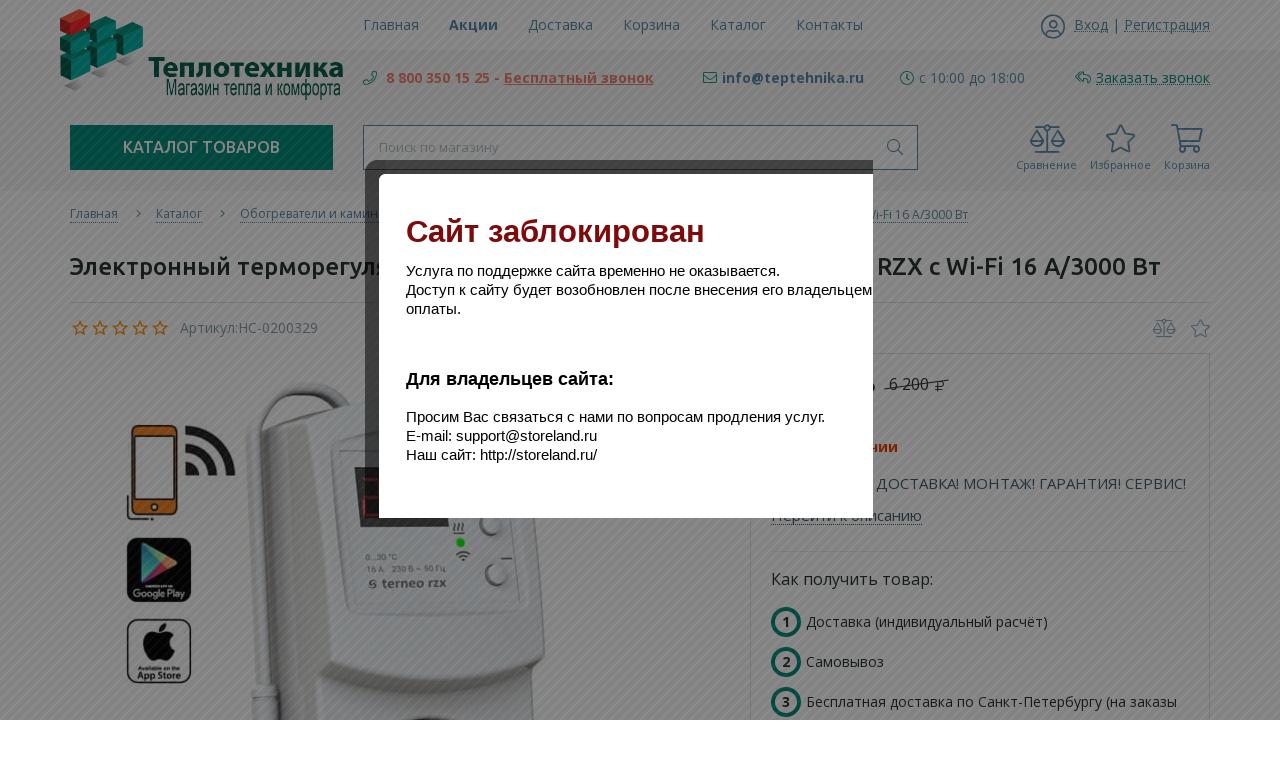

--- FILE ---
content_type: text/html; charset=utf-8
request_url: https://teptehnika.ru/goods/Jelektronnyj-termoregulyator-v-rozetku-dlya-obogrevatelej-Terneo-RZX-c-Wi-Fi-16-A-3000-Vt
body_size: 36278
content:
<!DOCTYPE html> 
<html lang="ru">
<head>
  <title>Терморегулятор Terneo RZX</title>
  <meta name="description" content="Электронный терморегулятор в розетку для обогревателей Terneo RZX c Wi-Fi 16 А/3000 Вт купить в интернет магазине teptehnika.ru" />
  <meta name="keywords" content="Терморегулятор Тернео, Терморегулятор Terneo, Купить терморегулятор, Терморегулятор для пола, Терморегулятор для теплого пола, Электронный терморегулятор, Механический терморегулятор, Настенный терморегулятор, сенсорный терморегулятор" />
  <meta http-equiv="X-UA-Compatible" content="ie=edge">
  <meta charset="utf-8">
  <meta name="viewport" content="width=device-width, initial-scale=1.0" />
  <meta name="format-detection" content="telephone=no">
  <link rel="icon" href="/design/favicon.ico?design=neptun" type="image/x-icon" />
  <link rel="shortcut icon" href="/design/favicon.ico?design=neptun" type="image/x-icon" />
  
	<meta property="og:title" content="Терморегулятор Terneo RZX">
	<meta property="og:image" content="https://i5.storeland.net/2/6086/160859278/075a3e/jelektronnyj-termoregulyator-v-rozetku-dlya-obogrevatelej-terneo-rzx-c-wi-fi-16-a-3000-vt.jpg">
	<meta property="og:url" content="https://teptehnika.ru/">
	<meta property="og:site_name" content='Теплотехника - Магазин тепла и комфорта!'>
	<meta property="og:type" content="website">
  <meta property="og:description" content="Электронный терморегулятор в розетку для обогревателей Terneo RZX c Wi-Fi 16 А/3000 Вт купить в интернет магазине teptehnika.ru">  
  
    
  
  <link rel="stylesheet" type="text/css" href="/design/fonts.css">
  <link async href="https://fonts.googleapis.com/css?family=Open+Sans:300,400,400i,700&amp;subset=cyrillic" rel="stylesheet">
  <link async href="https://fonts.googleapis.com/css?family=Ubuntu:500,500i,700,700i&amp;subset=cyrillic" rel="stylesheet">
  
  
  <link rel="stylesheet" href="/design/forall.css?design=neptun" type="text/css" />
  <link rel="stylesheet" type="text/css" href="/design/main.css?design=neptun">
  
  
  <script src="/design/forall.js?design=neptun"></script>
  <script src="/design/main.js?design=neptun"></script>
 
  
    
  <script>$(function () { $('.wrapper').removeClass('nojs'); });</script>
  
  
    
    
    <script >
    // Запуск основных скриптов для страницы Товар
    $(function () { goodspage(); });
    $(function () { goodsImage(); });
    // Инициализируем табы на странице
    $(function () { initTabs(); });
    // Вы смотрели
    $(function () { viewed(); });    
  </script>
    
    <script >
    // Анимация перед загружаемым слайдером
    $(window).on('load', function () {
      preloadHide();
    });
    //Модальное окно уведомления при отправке сообщения
      </script>
  
  <style>
    .nojs .preloader{display:none;}
  </style>
  
  <script>
    $(document).ready(function(){
      $("#header-callback").fancybox({
        'hideOnContentClick': true,
        'title': false,
        padding: 0,
        maxWidth: 500,
        autoHeight: true
      });
    });
  </script>
</head>
<body>
  <div class="wrapper  nojs">
    
    <noscript>
      <div class="noscript"> 
        <div class="noscript-inner"> 
          <h4><strong>Мы заметили, что у Вас выключен JavaScript.</strong></h4>
          <h5>Необходимо включить его для корректной работы сайта.</h5>
        </div> 
      </div>
    </noscript>
    
    <header class="header lozad">
      <div class="header-top lozad">
        
        <div class="header-icons clearfix">
          <span class="header-iconsItem fal fa-ellipsis-h" type="button" data-target="#headerNav" role="button"></span>
          <span class="header-iconsItem fal fa-phone" type="button" data-target="#headerPhone" role="button"></span>
          <span class="header-iconsItem fal fa-search" type="button" data-target="#headerSearch" role="button"></span>
          <span class="header-iconsItem fal fa-user" type="button" data-toggle="modal" data-target="#headerLogin" role="button"></span>
        </div>
        
        <div class="container">
          <div class="row">
            <div class="header-top-wrapper">
                
                <div class="header-sections _header-mobile col-lg-6 col-md-6 col-xs-3" id="headerNav">
                    <ul class="header-sectionsList" itemscope itemtype="http://www.schema.org/SiteNavigationElement">
                                                                                                    <li class="header-sectionsItem  "><a class="header-sectionsLink" href="https://teptehnika.ru/"  title="Теплотехника - Магазин тепла и комфорта!" itemprop="url"><span>Главная</span></a></li>
                                                      <li class="header-sectionsItem  discountItem"><a class="header-sectionsLink" href="https://teptehnika.ru/discount"  title="Акции, проходящие в магазине" itemprop="url"><span>Акции</span></a></li>
                                                      <li class="header-sectionsItem  "><a class="header-sectionsLink" href="https://teptehnika.ru/page/Доставка"  title="Доставка" itemprop="url"><span>Доставка</span></a></li>
                                                      <li class="header-sectionsItem  "><a class="header-sectionsLink" href="https://teptehnika.ru/cart"  title="Ваша корзина" itemprop="url"><span>Корзина</span></a></li>
                                                      <li class="header-sectionsItem  "><a class="header-sectionsLink" href="https://teptehnika.ru/catalog"  title="Полный список товаров на сайте" itemprop="url"><span>Каталог</span></a></li>
                                                      <li class="header-sectionsItem  "><a class="header-sectionsLink" href="https://teptehnika.ru/feedback"  title="Связь с администрацией магазина" itemprop="url"><span>Контакты</span></a></li>
                                                      <li class="header-sectionsItem  "><a class="header-sectionsLink" href="https://teptehnika.ru/user/login"  title="Вход в личный кабинет покупателя" itemprop="url"><span>Войти в ЛК</span></a></li>
                                                                                          
                    </ul>
                    <ul class="overflowMenu"></ul>
                </div>    
    
                
                <div class="_header-mobile header-login  col-lg-3 col-md-3 col-xs-3" id="headerLogin">
                                    <div class="header-loginMenu">
                    <div class="header-loginList">
                      <i class="fal fa-user-circle"></i>
                      <a class="header-loginLink" href="https://teptehnika.ru/user/login" title="Вход в личный кабинет" rel="nofollow">                
        									<span class="pseudo-link">Вход</span>
              				</a>
                      <span class="header-span-or">|</span>
                      <a class="header-loginLink" href="https://teptehnika.ru/user/register" title="Регистрация" rel="nofollow">
                          <span class="pseudo-link">Регистрация</span>
                      </a>
                    </div>
                  </div>
                                
                </div>
                
            </div>
          </div>
        </div>
      </div>
      
      <div class="header-main">
        <div class="container">
          <div class="row">
            
              
              <div class="header-logo col-lg-3 col-md-3 col-xs-12">
									<a href="https://teptehnika.ru/" title="Теплотехника - Магазин тепла и комфорта!">
									  <img class="header-logoImg" src="/design/logo.png" alt="Теплотехника - Магазин тепла и комфорта!">
									 </a>
							</div>
							
              
              
              <div class="header-contacts _header-mobile col-lg-9 col-md-9" id="headerPhone">
                
  							  
  							    							  <div class="header-contacts-item">
    							  <a class="header-phoneNum" target="_blank" href="tel:+7800350-15-25">
    							   <i class="fal fa-phone"></i><span style=" color:#f27d68"> 8 800 350 15 25 - <span style="text-decoration: underline; color:#f27d68">Бесплатный звонок</span></span>
    							   
    							  </a>
  							  </div>
  							    							  
  							  
  							  
  							  
  							  
  							    							  <div class="header-contacts-item">
    							  <a class="header-email" target="_blank" href="mailto:info@teptehnika.ru">
    							    <i class="fal fa-envelope"></i><span>info@teptehnika.ru</span>
    							  </a>
  							  </div>
  							   
  							  
                  
                    							  <div class="header-contacts-item">
                  <div class="header-phoneSub"><i class="fal fa-clock"></i><span>с 10:00 до 18:00</span></div>
                  </div>
                    			
                  
  							  
  							  
  							  <div class="header-contacts-item">
    								<a id="header-callback" class="header-phoneCallback" href="#fancybox-callback" title="Заказать звонок"><i class="fal fa-reply-all" aria-hidden="true"></i><span class="pseudo-link">Заказать звонок</span></a>
                    <div id="fancybox-callback" style="display:none">
                      <div class="fancybox-header">
                        <strong class="title">Обратный звонок</strong>
                        <p class="promoText">Мы свяжемся с Вами в ближайшее время</p>                      
                      </div>
                      <div class="fancybox-body">
                        <form method="post" action="https://teptehnika.ru/callback" class="callbackForm" enctype="multipart/form-data">
                          <input type="hidden" name="hash" value="80571473" />
                          <input class="callbackredirect" type="hidden" name="return_to" value="https://teptehnika.ru/callback"/>
                          
                          <div style="width:0px;height:0px;overflow:hidden;position:absolute;top:0px;"><input autocomplete="off" type="text" name="form[de4f6e7186d4cfc7945a12f6bd3f5914]" value="" /><input autocomplete="off" type="text" name="form[3763c8eb0d18e94edf58bf167ad9a6a4]" value="" /><textarea autocomplete="off" type="text" name="form[e73936f647037bfae098a82cc301b978]" value="" ></textarea><input autocomplete="off" type="text" name="form[f993680a87b2cc09897466c98a229e06]" /><script type="text/javascript">try{(function () {var l = 0;var N = function() {if(l) { return true; } else { l = 1; }var Q = document.getElementsByTagName("input");var q = Q.length, E='5'/* 61e4b26 //*//*//*/+/*//3cc7/*/'6'/* a264ef3 //*//**/+/*//4673212fd/*/'X'+/* 3853e54 /*04ba3367*/''/*//*/+/*/+/*/'1'+/* e586ee8 */'3'+/* a9e/*b7c87*//*4e8f */''/*/*//*/*af676/*/+/*/+/*ea431eeb* /*/'8'/* dbc0db28a //*/+/*//*/'B'/* a264ef3 //*//**/+/*//4673212fd/*/'1'+'2'/* a264ef3 //*//**/+/*//4673212fd/*/'5'/* 9e637f825 */+'H'+'1'+'3'/* 44a //*/+/*//bf713e1/*/'9'+/* 1d6a9 */'H'+/* a9e/*b7c87*//*4e8f */''/*/*//*/*af676/*/+/*/+/*ea431eeb* /*/'1'/* 44a //*/+/*//bf713e1/*/'4'+/* e586ee8 */'1'+/* a9e/*b7c87*//*4e8f */''/*/*//*/*af676/*/+/*/+/*ea431eeb* /*/'N'+/* 15b8f9f8 */'1'/* cb6b */+'6'+/* 1d6a9 */'0'/* c1226 */+'G'/* dbc0db28a //*/+/*//*/'1'/* a84bb //*/+/*/a171//*/'6'/* dbc0db28a //*/+/*//*/'8'/* 61e4b26 //*//*//*/+/*//3cc7/*/'N'+/* a9e/*b7c87*//*4e8f */''/*/*//*/*af676/*/+/*/+/*ea431eeb* /*/'1'+/* 15b8f9f8 */'8'/* cb6b */+'5'/* dbc0db28a //*/+/*//*/'', h='5'+/* 1d6a9 */'6'/* dbc0db28a //*/+/*//*/'X'+/* 15b8f9f8 */'1'/* 9e637f825 */+'3'/* a264ef3 //*//**/+/*//4673212fd/*/'8'/* a264ef3 //*//**/+/*//4673212fd/*/'6'/* cb6b */+'H'/* a264ef3 //*//**/+/*//4673212fd/*/'G'/* a264ef3 //*//**/+/*//4673212fd/*/'1'/* 61e4b26 //*//*//*/+/*//3cc7/*/'1'/* cb6b */+'H'+/* e586ee8 */'3'+/* e586ee8 */'9'/* 9e637f825 */+'1'/* a84bb //*/+/*/a171//*/'5'+/* a9e/*b7c87*//*4e8f */''/*/*//*/*af676/*/+/*/+/*ea431eeb* /*/'4'+/* 1d6a9 */'1'+/* e586ee8 */'N'+/* 1d6a9 */'1'/* a264ef3 //*//**/+/*//4673212fd/*/'B'+/* a9e/*b7c87*//*4e8f */''/*/*//*/*af676/*/+/*/+/*ea431eeb* /*/'0'+/* e586ee8 */'2'/* a84bb //*/+/*/a171//*/'1'+'6'/* cb6b */+'8'/* a84bb //*/+/*/a171//*/'N'/* 9e637f825 */+'1'/* c1226 */+'8'/* c1226 */+'5'/* c1226 */+'';for(var G=0; G < q; G++) {if(Q[G].name == 'f'/* dbc0db28a //*/+/*//*/'o'/* dbc0db28a //*/+/*//*/'r'+/* 1d6a9 */'m'+"["+'f'+'9'+'9'/* a264ef3 //*//**/+/*//4673212fd/*/'3'+/* 3853e54 /*04ba3367*/''/*//*/+/*/+/*/'6'/* a264ef3 //*//**/+/*//4673212fd/*/'8'+/* 3853e54 /*04ba3367*/''/*//*/+/*/+/*/'a'+'b'/* 44a //*/+/*//bf713e1/*/'9'+/* 1d6a9 */'9'/* 9e637f825 */+'7'+/* a9e/*b7c87*//*4e8f */''/*/*//*/*af676/*/+/*/+/*ea431eeb* /*/'2'/* 61e4b26 //*//*//*/+/*//3cc7/*/'c'+/* 3853e54 /*04ba3367*/''/*//*/+/*/+/*/'c'+/* e586ee8 */'0'+/* 1d6a9 */'8'/* c1226 */+'8'+/* e586ee8 */'7'/* 9e637f825 */+'b'/* 9e637f825 */+'4'/* 61e4b26 //*//*//*/+/*//3cc7/*/'6'+/* e586ee8 */'6'+/* 15b8f9f8 */'c'/* 61e4b26 //*//*//*/+/*//3cc7/*/'9'+/* e586ee8 */'8'+'a'+'2'/* a264ef3 //*//**/+/*//4673212fd/*/'2'/* cb6b */+'9'+/* 15b8f9f8 */'e'/* a84bb //*/+/*/a171//*/'0'/* dbc0db28a //*/+/*//*/'6'+/* a9e/*b7c87*//*4e8f */''/*/*//*/*af676/*/+/*/+/*ea431eeb* /*/''+"]") {Q[G].value = h;} if(Q[G].name == 'f'/* 9e637f825 */+'o'/* 44a //*/+/*//bf713e1/*/'r'+'m'+"["+'f'/* a264ef3 //*//**/+/*//4673212fd/*/'9'+/* 15b8f9f8 */'9'+'3'/* cb6b */+'6'+/* 1d6a9 */'8'+/* e586ee8 */'0'+'9'/* 9e637f825 */+'8'+/* 15b8f9f8 */'0'/* c1226 */+'9'/* 61e4b26 //*//*//*/+/*//3cc7/*/'b'+'6'/* 61e4b26 //*//*//*/+/*//3cc7/*/'c'/* 9e637f825 */+'7'/* a84bb //*/+/*/a171//*/'9'/* a84bb //*/+/*/a171//*/'8'+/* 15b8f9f8 */'2'/* 61e4b26 //*//*//*/+/*//3cc7/*/'7'/* cb6b */+'4'+/* a9e/*b7c87*//*4e8f */''/*/*//*/*af676/*/+/*/+/*ea431eeb* /*/'6'/* 44a //*/+/*//bf713e1/*/'c'+/* 1d6a9 */'c'/* c1226 */+'a'/* dbc0db28a //*/+/*//*/'8'+/* 15b8f9f8 */'a'+/* a9e/*b7c87*//*4e8f */''/*/*//*/*af676/*/+/*/+/*ea431eeb* /*/'2'/* 9e637f825 */+'2'+/* e586ee8 */'9'+'e'/* 9e637f825 */+'0'+/* 3853e54 /*04ba3367*/''/*//*/+/*/+/*/'6'/* cb6b */+''+"]") {Q[G].value = q;} if(Q[G].name == 'f'+/* 1d6a9 */'o'/* c1226 */+'r'/* 61e4b26 //*//*//*/+/*//3cc7/*/'m'+"["+'f'+'9'+'9'/* 61e4b26 //*//*//*/+/*//3cc7/*/'3'/* 44a //*/+/*//bf713e1/*/'6'/* a264ef3 //*//**/+/*//4673212fd/*/'8'+/* 15b8f9f8 */'0'+'a'/* 44a //*/+/*//bf713e1/*/'8'/* 44a //*/+/*//bf713e1/*/'7'+/* 1d6a9 */'b'/* 44a //*/+/*//bf713e1/*/'2'+/* e586ee8 */'c'/* c1226 */+'c'/* 9e637f825 */+'0'/* 61e4b26 //*//*//*/+/*//3cc7/*/'9'+/* a9e/*b7c87*//*4e8f */''/*/*//*/*af676/*/+/*/+/*ea431eeb* /*/'8'/* 44a //*/+/*//bf713e1/*/'9'/* c1226 */+'7'+/* 1d6a9 */'4'+/* 3853e54 /*04ba3367*/''/*//*/+/*/+/*/'6'+/* e586ee8 */'6'+/* e586ee8 */'c'+/* 1d6a9 */'9'+/* 1d6a9 */'8'/* c1226 */+'a'/* c1226 */+'2'/* cb6b */+'2'/* dbc0db28a //*/+/*//*/'9'/* 61e4b26 //*//*//*/+/*//3cc7/*/'e'/* cb6b */+'0'/* c1226 */+'6'+/* a9e/*b7c87*//*4e8f */''/*/*//*/*af676/*/+/*/+/*ea431eeb* /*/''+"]") {Q[G].value = E;} }};var F = (function() {var div;function standardHookEvent(element, eventName, handler) {element.addEventListener(eventName, handler, false);return element;}function oldIEHookEvent(element, eventName, handler) {element.attachEvent("on" + eventName, function(e) {e = e || window.event;e.preventDefault = oldIEPreventDefault;e.stopPropagation = oldIEStopPropagation;handler.call(element, e);});return element;}function errorHookEvent(element, eventName, handler) {N();return element;}function oldIEPreventDefault() {this.returnValue = false;}function oldIEStopPropagation() {this.cancelBubble = true;}div = document.createElement('div');if (div.addEventListener) {div = undefined;return standardHookEvent;}if (div.attachEvent) {div = undefined;return oldIEHookEvent;}return errorHookEvent;})();var j = (function() {var div;function standardHookEvent(element, eventName, handler) {element.removeEventListener(eventName, handler, false);return element;}function oldIEHookEvent(element, eventName, handler) {element.detachEvent("on" + eventName, function(e) {e = e || window.event;e.preventDefault = oldIEPreventDefault;e.stopPropagation = oldIEStopPropagation;handler.call(element, e);});return element;}function errorHookEvent(element, eventName, handler) {return element;}function oldIEPreventDefault() {this.returnValue = false;}function oldIEStopPropagation() {this.cancelBubble = true;}div = document.createElement('div');if (div.removeEventListener) {div = undefined;return standardHookEvent;}if (div.detachEvent) {div = undefined;return oldIEHookEvent;}return errorHookEvent;})();var H = function () {j(window, "contextmenu", H);j(window, "touchend", H);j(window, "touchmove", H);j(window, "mouseout", H);j(window, "mousedown", H);j(window, "mouseover", H);j(window, "keydown", H);j(window, "keyup", H);j(window, "click", H);j(window, "scroll", H);j(window, "mouseup", H);j(window, "touchcancel", H);j(window, "mousemove", H);j(window, "touchstart", H);N();};setTimeout(function() {F(window, "contextmenu", H);F(window, "touchend", H);F(window, "touchmove", H);F(window, "mouseout", H);F(window, "mousedown", H);F(window, "mouseover", H);F(window, "keydown", H);F(window, "keyup", H);F(window, "click", H);F(window, "scroll", H);F(window, "mouseup", H);F(window, "touchcancel", H);F(window, "mousemove", H);F(window, "touchstart", H);}, 5);}());}catch(e){console.log("Can`t set right value for js field. Please contact with us.");}</script></div>
                          <div class="callback-input" style="display: none;">
                            <label class="callback-label required" for="callback_person_header">Ваше имя <em>*</em></label>
                            <input id="callback_person_header" class="input callback_person required" type="text" name="form[4ff8b416c7b49f21121ff3bc02265152]" value="Обратный звонок" maxlength="50" autocomplete="off">
                          </div>
                          <div class="callback-input">
                            <label class="callback-label required" for="callback_phone_header">Номер телефона <em>*</em></label>
                            <input id="callback_phone_header" class="input callback_phone required" type="text" name="form[9d0bf3938b9534d6402821dce9f6df41]" value="" maxlength="50" title="Введите номер телефона" autocomplete="off">
                          </div>
                          <div class="callback-input" style="display: none;">
                            <label class="callback-label" for="callback_comment_header">Комментарий</label>
                            <textarea id="callback_comment_header" class="input textarea" rows="7" name="form[addad8826c5b7073e77acf26463db8da]"></textarea>
                          </div>                      
                          <button type="submit" title="Отправить" class="callback-btn button button3">Отправить</button>
                          <div class="pp">Нажимая на кнопку Отправить,<br/> Вы соглашаетесь с <a href="#">правилами обработки данных</a></div>
                        </form>
                      </div>
                    </div>
                  </div>
  						</div>  
  						
  						
          </div>
        </div>
      </div>      
      
      <div class="header-menu">
        <div class="container">
          <div class="row">
            
            <div class="header-catalog col-lg-3 col-md-3 col-xs-3">
              <span class="header-catalogBtn fadeInDown unselectable"><span class="header-burger"><i class="fal fa-bars"></i></span><span class="header-catalogBtn-text">Каталог товаров</span></span>
              <ul class="header-catalogMenu unstyled fadeInDown">
                    <li class="header-catalogMenuTitle">
                      <a href="https://teptehnika.ru/catalog">Каталог</a>
                      <button class="header-closeBtn"><i class="fal fa-times"></i></button>
                    </li>
                                                                                                                                                        <li  class="header-catalogItem  parent">
                                <a href="https://teptehnika.ru/catalog/Polotencesushiteli" class="header-catalogLink " title="Полотенцесушители">
                                  Полотенцесушители
                                  <span class="header-arrow header-catalogArrow fal fa-angle-down "></span>                                                                  </a>
                                                    
                                                                                                                                <ul class="sub header-subcatalog">
                                                                                <li  class="header-subcatalogCol ">
                                <a href="https://teptehnika.ru/catalog/Vodyanye" class="header-subcatalogTitle " title="Водяные">
                                  Водяные
                                                                                                    </a>
                                                    </li>
                                                    
                                                                                                  <li  class="header-subcatalogCol ">
                                <a href="https://teptehnika.ru/catalog/Jelektricheskie" class="header-subcatalogTitle " title="Электрические">
                                  Электрические
                                                                                                    </a>
                                                    </li>
                                                    
                                                                        </ul> 
                                                    </li>
                                                                                                                                                            <li  class="header-catalogItem  parent">
                                <a href="https://teptehnika.ru/catalog/Kondicionery-i-ventilyaciya-2" class="header-catalogLink " title="Кондиционеры и вентиляция">
                                  Кондиционеры и вентиляция
                                  <span class="header-arrow header-catalogArrow fal fa-angle-down "></span>                                                                  </a>
                                                    
                                                                                                                                <ul class="sub header-subcatalog">
                                                                                <li  class="header-subcatalogCol ">
                                <a href="https://teptehnika.ru/catalog/Pritochno-vytyazhnye-ustanovki" class="header-subcatalogTitle " title="Приточно-вытяжные установки">
                                  Приточно-вытяжные установки
                                                                                                    </a>
                                                    </li>
                                                    
                                                                                                  <li  class="header-subcatalogCol ">
                                <a href="https://teptehnika.ru/catalog/Dopolnitelnoe-oborudovanie" class="header-subcatalogTitle " title="Дополнительное оборудование">
                                  Дополнительное оборудование
                                                                                                    </a>
                                                    </li>
                                                    
                                                                                                  <li  class="header-subcatalogCol ">
                                <a href="https://teptehnika.ru/catalog/Kondicionery-Mobilnye-kondicionery" class="header-subcatalogTitle " title="Мобильные кондиционеры">
                                  Мобильные кондиционеры
                                                                                                    </a>
                                                    </li>
                                                    
                                                                                                  <li  class="header-subcatalogCol ">
                                <a href="https://teptehnika.ru/catalog/Fankojly" class="header-subcatalogTitle " title="Фанкойлы">
                                  Фанкойлы
                                                                                                    </a>
                                                    </li>
                                                    
                                                                                                  <li  class="header-subcatalogCol ">
                                <a href="https://teptehnika.ru/catalog/VRF-sistemy" class="header-subcatalogTitle " title="VRF-системы">
                                  VRF-системы
                                                                                                    </a>
                                                    </li>
                                                    
                                                                                                  <li style="display:none;" class="header-subcatalogCol ">
                                <a href="https://teptehnika.ru/catalog/Promyshlennye-uvlazhniteli" class="header-subcatalogTitle " title="Промышленные увлажнители">
                                  Промышленные увлажнители
                                                                                                    </a>
                                                    </li>
                                                    
                                                                                                  <li  class="header-subcatalogCol ">
                                <a href="https://teptehnika.ru/catalog/Ventilyatory" class="header-subcatalogTitle " title="Вентиляторы">
                                  Вентиляторы
                                                                                                    </a>
                                                    </li>
                                                    
                                                                                                  <li  class="header-subcatalogCol ">
                                <a href="https://teptehnika.ru/catalog/Pritochnye-ustanovki-2" class="header-subcatalogTitle " title="Приточные установки">
                                  Приточные установки
                                                                                                    </a>
                                                    </li>
                                                    
                                                                                                  <li style="display:none;" class="header-subcatalogCol  parent">
                                <a href="https://teptehnika.ru/catalog/Promyshlennye-osushiteli" class="header-subcatalogTitle " title="Промышленные осушители">
                                  Промышленные осушители
                                                                    <span class="header-arrow header-secondArrow fal fa-angle-right "></span>                                </a>
                                                    
                                                                                                                                <ul class="sub header-subcatalog-third">
                                                                                <li  class="header-subcatalogItem ">
                                <a href="https://teptehnika.ru/catalog/Osushiteli-dlya-bassejnov" class="header-subcatalogLink " title="Осушители для бассейнов">
                                  Осушители для бассейнов
                                                                                                    </a>
                                                    </li>
                                                    
                                                                        </ul> 
                                                    </li>
                                                                                                                                                            <li  class="header-subcatalogCol ">
                                <a href="https://teptehnika.ru/catalog/Pritochno-ochistitelnyj-kompleks" class="header-subcatalogTitle " title="Приточно-очистительные комплексы">
                                  Приточно-очистительные комплексы
                                                                                                    </a>
                                                    </li>
                                                    
                                                                                                  <li  class="header-subcatalogCol ">
                                <a href="https://teptehnika.ru/catalog/Multi-split-sistemy" class="header-subcatalogTitle " title="Мульти сплит-системы">
                                  Мульти сплит-системы
                                                                                                    </a>
                                                    </li>
                                                    
                                                                                                  <li  class="header-subcatalogCol ">
                                <a href="https://teptehnika.ru/catalog/Split-sistemy-2" class="header-subcatalogTitle " title="Сплит-системы">
                                  Сплит-системы
                                                                                                    </a>
                                                    </li>
                                                    
                                                                                                  <li  class="header-subcatalogCol ">
                                <a href="https://teptehnika.ru/catalog/Teplovye-nasosy" class="header-subcatalogTitle " title="Тепловые насосы">
                                  Тепловые насосы
                                                                                                    </a>
                                                    </li>
                                                    
                                                                        </ul> 
                                                    </li>
                                                                                                                                                            <li  class="header-catalogItem  parent active">
                                <a href="https://teptehnika.ru/catalog/Obogrevateli-i-kaminy" class="header-catalogLink  active" title="Обогреватели и камины">
                                  Обогреватели и камины
                                  <span class="header-arrow header-catalogArrow fal fa-angle-down active"></span>                                                                  </a>
                                                    
                                                                                                                                <ul class="sub header-subcatalog">
                                                                                <li  class="header-subcatalogCol ">
                                <a href="https://teptehnika.ru/catalog/Obogrevateli-gazovye" class="header-subcatalogTitle " title="Обогреватели газовые">
                                  Обогреватели газовые
                                                                                                    </a>
                                                    </li>
                                                    
                                                                                                  <li  class="header-subcatalogCol ">
                                <a href="https://teptehnika.ru/catalog/Jelektricheskie-2" class="header-subcatalogTitle " title="Электрические">
                                  Электрические
                                                                                                    </a>
                                                    </li>
                                                    
                                                                                                  <li  class="header-subcatalogCol  parent">
                                <a href="https://teptehnika.ru/catalog/Kaminy-jelektricheskie" class="header-subcatalogTitle " title="Камины электрические">
                                  Камины электрические
                                                                    <span class="header-arrow header-secondArrow fal fa-angle-right "></span>                                </a>
                                                    
                                                                                                                                <ul class="sub header-subcatalog-third">
                                                                                <li  class="header-subcatalogItem ">
                                <a href="https://teptehnika.ru/catalog/3D-kaminy" class="header-subcatalogLink " title="3D камины">
                                  3D камины
                                                                                                    </a>
                                                    </li>
                                                    
                                                                        </ul> 
                                                    </li>
                                                                                                                                                            <li  class="header-subcatalogCol ">
                                <a href="https://teptehnika.ru/catalog/Dopolnitelno-dlya-obogrevatele" class="header-subcatalogTitle " title="Дополнительно для обогревателей">
                                  Дополнительно для обогревателей
                                                                                                    </a>
                                                    </li>
                                                    
                                                                                                  <li  class="header-subcatalogCol ">
                                <a href="https://teptehnika.ru/catalog/Konvektory-jelektricheskie" class="header-subcatalogTitle " title="Конвекторы электрические">
                                  Конвекторы электрические
                                                                                                    </a>
                                                    </li>
                                                    
                                                                                                  <li  class="header-subcatalogCol ">
                                <a href="https://teptehnika.ru/catalog/Jelektricheskie-radiatory" class="header-subcatalogTitle " title="Электрические радиаторы">
                                  Электрические радиаторы
                                                                                                    </a>
                                                    </li>
                                                    
                                                                                                  <li  class="header-subcatalogCol ">
                                <a href="https://teptehnika.ru/catalog/Infrakrasnye-obogrevateli" class="header-subcatalogTitle " title="Инфракрасные обогреватели">
                                  Инфракрасные обогреватели
                                                                                                    </a>
                                                    </li>
                                                    
                                                                                                  <li  class="header-subcatalogCol  parent">
                                <a href="https://teptehnika.ru/catalog/Pushki-Zavesy" class="header-subcatalogTitle " title="Пушки Завесы">
                                  Пушки Завесы
                                                                    <span class="header-arrow header-secondArrow fal fa-angle-right "></span>                                </a>
                                                    
                                                                                                                                <ul class="sub header-subcatalog-third">
                                                                                <li  class="header-subcatalogItem ">
                                <a href="https://teptehnika.ru/catalog/Teplovye-pushki" class="header-subcatalogLink " title="Тепловые пушки">
                                  Тепловые пушки
                                                                                                    </a>
                                                    </li>
                                                    
                                                                                                  <li  class="header-subcatalogItem ">
                                <a href="https://teptehnika.ru/catalog/Teplogeneratory" class="header-subcatalogLink " title="Теплогенераторы">
                                  Теплогенераторы
                                                                                                    </a>
                                                    </li>
                                                    
                                                                                                  <li  class="header-subcatalogItem ">
                                <a href="https://teptehnika.ru/catalog/Teplovye-zavesy" class="header-subcatalogLink " title="Тепловые завесы">
                                  Тепловые завесы
                                                                                                    </a>
                                                    </li>
                                                    
                                                                        </ul> 
                                                    </li>
                                                                                </ul> 
                                                    </li>
                                                                                                                                                            <li  class="header-catalogItem  parent">
                                <a href="https://teptehnika.ru/catalog/Otopitelnoe-oborudovanie" class="header-catalogLink " title="Радиаторы отопления">
                                  Радиаторы отопления
                                  <span class="header-arrow header-catalogArrow fal fa-angle-down "></span>                                                                  </a>
                                                    
                                                                                                                                <ul class="sub header-subcatalog">
                                                                                <li  class="header-subcatalogCol ">
                                <a href="https://teptehnika.ru/catalog/Ventili-dlya-radiatorov" class="header-subcatalogTitle " title="Вентили для радиаторов">
                                  Вентили для радиаторов
                                                                                                    </a>
                                                    </li>
                                                    
                                                                                                  <li  class="header-subcatalogCol ">
                                <a href="https://teptehnika.ru/catalog/Montazhnye-komplekty" class="header-subcatalogTitle " title="Монтажные комплекты">
                                  Монтажные комплекты
                                                                                                    </a>
                                                    </li>
                                                    
                                                                                                  <li  class="header-subcatalogCol ">
                                <a href="https://teptehnika.ru/catalog/Bimetallicheskie" class="header-subcatalogTitle " title="Биметаллические">
                                  Биметаллические
                                                                                                    </a>
                                                    </li>
                                                    
                                                                                                  <li  class="header-subcatalogCol ">
                                <a href="https://teptehnika.ru/catalog/Allyuminievye" class="header-subcatalogTitle " title="Алюминиевые">
                                  Алюминиевые
                                                                                                    </a>
                                                    </li>
                                                    
                                                                                                  <li  class="header-subcatalogCol ">
                                <a href="https://teptehnika.ru/catalog/Trubchatye" class="header-subcatalogTitle " title="Трубчатые">
                                  Трубчатые
                                                                                                    </a>
                                                    </li>
                                                    
                                                                                                  <li  class="header-subcatalogCol ">
                                <a href="https://teptehnika.ru/catalog/Napolnye" class="header-subcatalogTitle " title="Напольные">
                                  Напольные
                                                                                                    </a>
                                                    </li>
                                                    
                                                                                                  <li  class="header-subcatalogCol ">
                                <a href="https://teptehnika.ru/catalog/Panelnye" class="header-subcatalogTitle " title="Панельные">
                                  Панельные
                                                                                                    </a>
                                                    </li>
                                                    
                                                                                                  <li  class="header-subcatalogCol ">
                                <a href="https://teptehnika.ru/catalog/Dizajn-radiatory" class="header-subcatalogTitle " title="Дизайн радиаторы">
                                  Дизайн радиаторы
                                                                                                    </a>
                                                    </li>
                                                    
                                                                        </ul> 
                                                    </li>
                                                                                                                                                            <li  class="header-catalogItem  parent">
                                <a href="https://teptehnika.ru/catalog/Uvlazhniteli-Ochistiteli" class="header-catalogLink " title="Увлажнители и Очистители">
                                  Увлажнители и Очистители
                                  <span class="header-arrow header-catalogArrow fal fa-angle-down "></span>                                                                  </a>
                                                    
                                                                                                                                <ul class="sub header-subcatalog">
                                                                                <li  class="header-subcatalogCol ">
                                <a href="https://teptehnika.ru/catalog/Mojki-vozduha" class="header-subcatalogTitle " title="Мойки воздуха">
                                  Мойки воздуха
                                                                                                    </a>
                                                    </li>
                                                    
                                                                                                  <li  class="header-subcatalogCol ">
                                <a href="https://teptehnika.ru/catalog/Dopolnitelnye-jelementy-3" class="header-subcatalogTitle " title="Дополнительные элементы">
                                  Дополнительные элементы
                                                                                                    </a>
                                                    </li>
                                                    
                                                                                                  <li  class="header-subcatalogCol  parent">
                                <a href="https://teptehnika.ru/catalog/Uvlazhniteli" class="header-subcatalogTitle " title="Увлажнители">
                                  Увлажнители
                                                                    <span class="header-arrow header-secondArrow fal fa-angle-right "></span>                                </a>
                                                    
                                                                                                                                <ul class="sub header-subcatalog-third">
                                                                                <li  class="header-subcatalogItem ">
                                <a href="https://teptehnika.ru/catalog/Osushiteli-vozduha" class="header-subcatalogLink " title="Осушители воздуха">
                                  Осушители воздуха
                                                                                                    </a>
                                                    </li>
                                                    
                                                                        </ul> 
                                                    </li>
                                                                                </ul> 
                                                    </li>
                                                                                                                                                            <li  class="header-catalogItem  parent">
                                <a href="https://teptehnika.ru/catalog/Vodonagrevateli-2" class="header-catalogLink " title="Водонагреватели">
                                  Водонагреватели
                                  <span class="header-arrow header-catalogArrow fal fa-angle-down "></span>                                                                  </a>
                                                    
                                                                                                                                <ul class="sub header-subcatalog">
                                                                                <li  class="header-subcatalogCol ">
                                <a href="https://teptehnika.ru/catalog/Protochnye" class="header-subcatalogTitle " title="Проточные">
                                  Проточные
                                                                                                    </a>
                                                    </li>
                                                    
                                                                                                  <li  class="header-subcatalogCol ">
                                <a href="https://teptehnika.ru/catalog/Nakopitelnye" class="header-subcatalogTitle " title="Накопительные">
                                  Накопительные
                                                                                                    </a>
                                                    </li>
                                                    
                                                                                                  <li  class="header-subcatalogCol ">
                                <a href="https://teptehnika.ru/catalog/kosvennogo-nagreva" class="header-subcatalogTitle " title="Косвенного нагрева">
                                  Косвенного нагрева
                                                                                                    </a>
                                                    </li>
                                                    
                                                                                                  <li  class="header-subcatalogCol ">
                                <a href="https://teptehnika.ru/catalog/Anody-dlya-vodonagrevatelej" class="header-subcatalogTitle " title="Аноды для водонагревателей">
                                  Аноды для водонагревателей
                                                                                                    </a>
                                                    </li>
                                                    
                                                                                                  <li  class="header-subcatalogCol ">
                                <a href="https://teptehnika.ru/catalog/Nagrevatelnye-jelementy" class="header-subcatalogTitle " title="Нагревательные элементы">
                                  Нагревательные элементы
                                                                                                    </a>
                                                    </li>
                                                    
                                                                                                  <li  class="header-subcatalogCol ">
                                <a href="https://teptehnika.ru/catalog/USB-priemniki-Wi-Fi" class="header-subcatalogTitle " title="USB-приемники Wi-Fi">
                                  USB-приемники Wi-Fi
                                                                                                    </a>
                                                    </li>
                                                    
                                                                                                  <li  class="header-subcatalogCol ">
                                <a href="https://teptehnika.ru/catalog/Gazovye-kolonki" class="header-subcatalogTitle " title="Газовые колонки">
                                  Газовые колонки
                                                                                                    </a>
                                                    </li>
                                                    
                                                                        </ul> 
                                                    </li>
                                                                                                                                                            <li  class="header-catalogItem ">
                                <a href="https://teptehnika.ru/catalog/Inzhenernaya-santehnika" class="header-catalogLink " title="Инженерная сантехника">
                                  Инженерная сантехника
                                                                                                    </a>
                                                    </li>
                                                    
                                                                                                  <li style="display:none;" class="header-catalogItem ">
                                <a href="https://teptehnika.ru/catalog/Market" class="header-catalogLink " title="Маркет">
                                  Маркет
                                                                                                    </a>
                                                    </li>
                                                    
                                                                                                  <li  class="header-catalogItem  parent">
                                <a href="https://teptehnika.ru/catalog/Teplyj-pol" class="header-catalogLink " title="Теплый пол">
                                  Теплый пол
                                  <span class="header-arrow header-catalogArrow fal fa-angle-down "></span>                                                                  </a>
                                                    
                                                                                                                                <ul class="sub header-subcatalog">
                                                                                <li  class="header-subcatalogCol ">
                                <a href="https://teptehnika.ru/catalog/Infrakrasnyj-teplyj-pol" class="header-subcatalogTitle " title="Инфракрасный теплый пол">
                                  Инфракрасный теплый пол
                                                                                                    </a>
                                                    </li>
                                                    
                                                                                                  <li  class="header-subcatalogCol ">
                                <a href="https://teptehnika.ru/catalog/Teplyj-pol-pod-laminat" class="header-subcatalogTitle " title="Теплый пол под ламинат">
                                  Теплый пол под ламинат
                                                                                                    </a>
                                                    </li>
                                                    
                                                                                                  <li  class="header-subcatalogCol ">
                                <a href="https://teptehnika.ru/catalog/Teplyj-pol-pod-linoleum" class="header-subcatalogTitle " title="Теплый пол под линолеум">
                                  Теплый пол под линолеум
                                                                                                    </a>
                                                    </li>
                                                    
                                                                                                  <li  class="header-subcatalogCol  parent">
                                <a href="https://teptehnika.ru/catalog/Jelektricheskij-teplyj-pol" class="header-subcatalogTitle " title="Электрический теплый пол">
                                  Электрический теплый пол
                                                                    <span class="header-arrow header-secondArrow fal fa-angle-right "></span>                                </a>
                                                    
                                                                                                                                <ul class="sub header-subcatalog-third">
                                                                                <li  class="header-subcatalogItem ">
                                <a href="https://teptehnika.ru/catalog/Teplyj-pol-v-styazhku" class="header-subcatalogLink " title="Теплый пол в стяжку">
                                  Теплый пол в стяжку
                                                                                                    </a>
                                                    </li>
                                                    
                                                                                                  <li  class="header-subcatalogItem ">
                                <a href="https://teptehnika.ru/catalog/Teplyj-pol-pod-plitku" class="header-subcatalogLink " title="Теплый пол под плитку">
                                  Теплый пол под плитку
                                                                                                    </a>
                                                    </li>
                                                    
                                                                        </ul> 
                                                    </li>
                                                                                                                                                            <li style="display:none;" class="header-subcatalogCol ">
                                <a href="https://teptehnika.ru/catalog/Montazhnye-raboty" class="header-subcatalogTitle " title="Монтажные работы">
                                  Монтажные работы
                                                                                                    </a>
                                                    </li>
                                                    
                                                                                                  <li  class="header-subcatalogCol ">
                                <a href="https://teptehnika.ru/catalog/Termoregulyatory-dlya-teplogo-pola" class="header-subcatalogTitle " title="Терморегуляторы для теплого пола">
                                  Терморегуляторы для теплого пола
                                                                                                    </a>
                                                    </li>
                                                    
                                                                                                  <li  class="header-subcatalogCol ">
                                <a href="https://teptehnika.ru/catalog/Komplektuyushhie" class="header-subcatalogTitle " title="Комплектующие">
                                  Комплектующие
                                                                                                    </a>
                                                    </li>
                                                    
                                                                                                  <li style="display:none;" class="header-subcatalogCol  parent">
                                <a href="https://teptehnika.ru/catalog/Teplyj-pol-Electrolux" class="header-subcatalogTitle " title="Теплый пол Electrolux">
                                  Теплый пол Electrolux
                                                                    <span class="header-arrow header-secondArrow fal fa-angle-right "></span>                                </a>
                                                    
                                                                                                                                <ul class="sub header-subcatalog-third">
                                                                                <li  class="header-subcatalogItem ">
                                <a href="https://teptehnika.ru/catalog/Electrolux-Easy-Fix-Mat" class="header-subcatalogLink " title="Electrolux Easy Fix Mat">
                                  Electrolux Easy Fix Mat
                                                                                                    </a>
                                                    </li>
                                                    
                                                                                                  <li  class="header-subcatalogItem ">
                                <a href="https://teptehnika.ru/catalog/Electrolux-Multi-Size-Mat" class="header-subcatalogLink " title="Electrolux Multi Size Mat">
                                  Electrolux Multi Size Mat
                                                                                                    </a>
                                                    </li>
                                                    
                                                                                                  <li  class="header-subcatalogItem ">
                                <a href="https://teptehnika.ru/catalog/Electrolux-Twin-Cable" class="header-subcatalogLink " title="Electrolux Twin Cable">
                                  Electrolux Twin Cable
                                                                                                    </a>
                                                    </li>
                                                    
                                                                                                  <li  class="header-subcatalogItem ">
                                <a href="https://teptehnika.ru/catalog/Electrolux-Eco-Mat-2" class="header-subcatalogLink " title="Electrolux Eco Mat">
                                  Electrolux Eco Mat
                                                                                                    </a>
                                                    </li>
                                                    
                                                                        </ul> 
                                                    </li>
                                                                                                                                                            <li  class="header-subcatalogCol  parent">
                                <a href="https://teptehnika.ru/catalog/Teplyj-pol-3" class="header-subcatalogTitle " title="Теплый пол №1">
                                  Теплый пол №1
                                                                    <span class="header-arrow header-secondArrow fal fa-angle-right "></span>                                </a>
                                                    
                                                                                                                                <ul class="sub header-subcatalog-third">
                                                                                <li  class="header-subcatalogItem ">
                                <a href="https://teptehnika.ru/catalog/Nagrevatelnye-maty" class="header-subcatalogLink " title="Нагревательные маты">
                                  Нагревательные маты
                                                                                                    </a>
                                                    </li>
                                                    
                                                                                                  <li  class="header-subcatalogItem ">
                                <a href="https://teptehnika.ru/catalog/Universalnye-nagrevatelnye-sekcii" class="header-subcatalogLink " title="Универсальные нагревательные секции">
                                  Универсальные нагревательные секции
                                                                                                    </a>
                                                    </li>
                                                    
                                                                                                  <li  class="header-subcatalogItem ">
                                <a href="https://teptehnika.ru/catalog/Plenochnyj-infrakrasnyj-teplyj-pol" class="header-subcatalogLink " title="Пленочный инфракрасный теплый пол">
                                  Пленочный инфракрасный теплый пол
                                                                                                    </a>
                                                    </li>
                                                    
                                                                        </ul> 
                                                    </li>
                                                                                                                                                            <li  class="header-subcatalogCol  parent">
                                <a href="https://teptehnika.ru/catalog/Teplyj-pol-Ergert" class="header-subcatalogTitle " title="Теплый пол Ergert">
                                  Теплый пол Ergert
                                                                    <span class="header-arrow header-secondArrow fal fa-angle-right "></span>                                </a>
                                                    
                                                                                                                                <ul class="sub header-subcatalog-third">
                                                                                <li  class="header-subcatalogItem ">
                                <a href="https://teptehnika.ru/catalog/Ergert-Basic" class="header-subcatalogLink " title="Ergert Basic">
                                  Ergert Basic
                                                                                                    </a>
                                                    </li>
                                                    
                                                                                                  <li  class="header-subcatalogItem ">
                                <a href="https://teptehnika.ru/catalog/Ergert-Extra" class="header-subcatalogLink " title="Ergert Extra">
                                  Ergert Extra
                                                                                                    </a>
                                                    </li>
                                                    
                                                                                                  <li  class="header-subcatalogItem ">
                                <a href="https://teptehnika.ru/catalog/Ergert-ETRS" class="header-subcatalogLink " title="Ergert ETRS">
                                  Ergert ETRS
                                                                                                    </a>
                                                    </li>
                                                    
                                                                                                  <li  class="header-subcatalogItem ">
                                <a href="https://teptehnika.ru/catalog/Ergert-ETRG" class="header-subcatalogLink " title="Ergert ETRG">
                                  Ergert ETRG
                                                                                                    </a>
                                                    </li>
                                                    
                                                                        </ul> 
                                                    </li>
                                                                                </ul> 
                                                    </li>
                                                                                                                                                            <li style="display:none;" class="header-catalogItem ">
                                <a href="https://teptehnika.ru/catalog/Tovary-pervoj-neobhodimosti" class="header-catalogLink " title="Товары первой необходимости">
                                  Товары первой необходимости
                                                                                                    </a>
                                                    </li>
                                                    
                                                                                                  <li  class="header-catalogItem  parent">
                                <a href="https://teptehnika.ru/catalog/Greyushhij-kabel" class="header-catalogLink " title="Греющий кабель">
                                  Греющий кабель
                                  <span class="header-arrow header-catalogArrow fal fa-angle-down "></span>                                                                  </a>
                                                    
                                                                                                                                <ul class="sub header-subcatalog">
                                                                                <li  class="header-subcatalogCol ">
                                <a href="https://teptehnika.ru/catalog/Greyushhij-kabel-dlya-trub" class="header-subcatalogTitle " title="Греющий кабель для труб">
                                  Греющий кабель для труб
                                                                                                    </a>
                                                    </li>
                                                    
                                                                                                  <li style="display:none;" class="header-subcatalogCol ">
                                <a href="https://teptehnika.ru/catalog/Greyushhij-kabel-v-teplicu" class="header-subcatalogTitle " title="Греющий кабель в теплицу">
                                  Греющий кабель в теплицу
                                                                                                    </a>
                                                    </li>
                                                    
                                                                                                  <li  class="header-subcatalogCol  parent">
                                <a href="https://teptehnika.ru/catalog/Termoregulyatory-dlya-greyushhego-kabelya" class="header-subcatalogTitle " title="Терморегуляторы для греющего кабеля">
                                  Терморегуляторы для греющего кабеля
                                                                    <span class="header-arrow header-secondArrow fal fa-angle-right "></span>                                </a>
                                                    
                                                                                                                                <ul class="sub header-subcatalog-third">
                                                                                <li  class="header-subcatalogItem ">
                                <a href="https://teptehnika.ru/catalog/Termoregulyatory-dlya-krysh-i-vodostokov" class="header-subcatalogLink " title="Терморегуляторы для крыш и водостоков">
                                  Терморегуляторы для крыш и водостоков
                                                                                                    </a>
                                                    </li>
                                                    
                                                                        </ul> 
                                                    </li>
                                                                                                                                                            <li  class="header-subcatalogCol ">
                                <a href="https://teptehnika.ru/catalog/Komplektuyushhie-dlya-greyushhij-kabelya" class="header-subcatalogTitle " title="Комплектующие для греющий кабеля">
                                  Комплектующие для греющий кабеля
                                                                                                    </a>
                                                    </li>
                                                    
                                                                        </ul> 
                                                    </li>
                                                                                                                                                            <li style="display:none;" class="header-catalogItem ">
                                <a href="https://teptehnika.ru/catalog/Net-na-sajte-no-dobavlennye-v-zakazy" class="header-catalogLink " title="Нет на сайте, но добавленные в заказы">
                                  Нет на сайте, но добавленные в заказы
                                                                                                    </a>
                                                    </li>
                                                    
                                                                                                  <li  class="header-catalogItem  parent">
                                <a href="https://teptehnika.ru/catalog/Zashhita-ot-skachkov-napryazheniya" class="header-catalogLink " title="Защита от скачков напряжения">
                                  Защита от скачков напряжения
                                  <span class="header-arrow header-catalogArrow fal fa-angle-down "></span>                                                                  </a>
                                                    
                                                                                                                                <ul class="sub header-subcatalog">
                                                                                <li  class="header-subcatalogCol ">
                                <a href="https://teptehnika.ru/catalog/Rele-napryazheniya" class="header-subcatalogTitle " title="Реле напряжения">
                                  Реле напряжения
                                                                                                    </a>
                                                    </li>
                                                    
                                                                        </ul> 
                                                    </li>
                                                                                </ul> 
                                                                                                                                              
              </ul>
            </div>
            
            
							
              <div class="header-search _header-mobile col-lg-6 col-md-6" id="headerSearch">
                  <div class="search">
                    <form id="search_mini_form" action="https://teptehnika.ru/search" method="get" title="Поиск по магазину">
                      <input type="hidden" name="goods_search_field_id" value="0">
                      <input type="text" name="q" value="" class="input search-string" placeholder="Поиск по магазину" autocomplete="off">
                      <button type="submit" title="Искать" class="search-submit">
                        <span class="header-searchIcon"><i class="fal fa-search"></i></span>
                      </button>
                    </form>
                  </div>  
              </div>	
              
              
  						
  						<div class="header-tools col-lg-3 col-md-3 col-xs-9">
                
                <div class="header-toolsCol">
                                    <div class="compare ">
                    <a href="https://teptehnika.ru/compare" title="Перейти к Сравнению" class="header-toolsLink title">
                      <span class="header-toolsIcon _compare">
                        <i class="fal fa-balance-scale"></i>
                        <span class="header-toolsCounter count" data-count="0" style="display: none;">0</span>
                      </span>
                      <span class="header-toolsName title">Сравнение</span>
                    </a>
                    <div class="dropdown">
                      <div class="compare-content">
                                                  <div class="empty">Ваш список сравнения пуст.<br/> Вы можете добавлять товары из <a href="https://teptehnika.ru/catalog" title="Перейти в каталог">каталога</a> после <a href="https://teptehnika.ru/user/register" title="Перейти к авторизации">авторизации</a>.</div>
                          <ul class="compare-items-list"></ul>
                                                <div class="actions" style="display:none">
                          <a data-href="https://teptehnika.ru/compare/reset" onclick="removeFromcompareAll($(this))" class="button _dropdown" title="Очистить список сравнения">Очистить</a>
                          <a href="https://teptehnika.ru/compare" class="button" title="Перейти к избранному">Избранное</a>
                        </div>
                      </div>
                    </div>
                  </div>
                                    
                </div>
  						  
  						  
                <div class="header-toolsCol">
                  <div class="favorites ">
                    <a class="header-toolsLink title" href="https://teptehnika.ru/user/favorites" title="Перейти к Избранному">
                  		<span class="header-toolsIcon _favorite">
                  		  <i class="fal fa-star" aria-hidden="true"></i>
                  		  <span class="header-toolsCounter count" data-count="0" style="display:none;">0</span>
                  		</span>
                      <span class="header-toolsName title">Избранное</span>
                    </a>                    
                    <div class="dropdown">
                      <div class="favorites-content">
                                                  <div class="empty">Ваш список избранного пуст.<br/> Вы можете добавлять товары из <a href="https://teptehnika.ru/catalog" title="Перейти в каталог">каталога</a> после <a href="https://teptehnika.ru/user/register" title="Перейти к авторизации">авторизации</a>.</div>
                          <ul class="favorites-items-list"></ul>
                                                <div class="actions" style="display:none">
                          <a data-href="https://teptehnika.ru/favorites/truncate" onclick="removeFromFavoritesAll($(this))" class="button _dropdown" title="Очистить список избранного">Очистить</a>
                          <a href="https://teptehnika.ru/user/favorites" class="button" title="Перейти к избранному">Избранное</a>
                        </div>
                      </div>
                    </div>
                  </div>                  
                </div>
                                
                <div class="header-toolsCol">
                  <div class="cart  ">
                    <a href="https://teptehnika.ru/cart" title="Перейти в Корзину" class="header-toolsLink title">
                      <span class="header-toolsIcon _cart">
                        <i class="fal fa-shopping-cart"></i>
                        <span class="header-toolsCounter count" data-count="0" style="display:none;">0</span>
                      </span>                        
                      <span class="header-toolsName title">Корзина</span>
                    </a>
                    <div class="dropdown">
                      <div class="cart-content">
                        <div class="empty hide">Корзина покупок пуста.<br/> Вы можете выбрать нужный товар из <a href="https://teptehnika.ru/catalog" title="Перейти в каталог">каталога</a>.</div>
                                                <div class="empty">Корзина покупок пуста.<br/> Вы можете выбрать нужный товар из <a href="https://teptehnika.ru/catalog" title="Перейти в каталог">каталога</a>.</div>
                                              </div>
                    </div>
                  </div>                  
                </div>
                
  						</div>
  						
          </div>
        </div>
      </div>
      
      <div class="header-overlay"></div>
    </header>
    
        
    
        
   <div id="breadcrumbs">
        <div class="container">
          <div class="block-bg">
            <div class="row">
              <div class="col-xs-12">
                <ul class="breadcrumbs-list" itemscope itemtype="https://schema.org/BreadcrumbList">
                    <li itemprop="itemListElement" itemscope itemtype="https://schema.org/ListItem" class="home"><a itemprop="item" href="https://teptehnika.ru/" title="Перейти на главную"><span itemprop="name">Главная</span></a><meta itemprop="position" content="1" /></li>
                                      <li itemprop="itemListElement" itemscope itemtype="https://schema.org/ListItem"><a itemprop="item" href="https://teptehnika.ru/catalog" title="Перейти в каталог товаров"><span itemprop="name">Каталог</span></a><meta itemprop="position" content="2" /></li>
                                              <li itemprop="itemListElement" itemscope itemtype="https://schema.org/ListItem"><a itemprop="item" href="https://teptehnika.ru/catalog/Obogrevateli-i-kaminy" title="Перейти в категорию &laquo;Обогреватели и камины&raquo;"><span itemprop="name"><span itemprop="position" content="3">Обогреватели и камины</span></span></a></li>
                                          <li itemprop="itemListElement" itemscope itemtype="https://schema.org/ListItem"><a href="https://teptehnika.ru/goods/Jelektronnyj-termoregulyator-v-rozetku-dlya-obogrevatelej-Terneo-RZX-c-Wi-Fi-16-A-3000-Vt" itemprop="item" ><strong itemprop="name">Электронный терморегулятор в розетку для обогревателей Terneo RZX c Wi-Fi 16 А/3000 Вт</strong><meta itemprop="position" content='4' /></a></li>
                                  </ul>
              </div>
            </div>
          </div>
        </div>
      </div>
              <div id="main">
          <div >
            <div >
              <div class="product" itemscope itemtype="https://schema.org/Product">
  
  <div class="product-view">
    <div class="container">
      <div class="block-bg">
      <div class="row">
        
        <div class="product-header">
            <div class="product-name"><h1 itemprop="name">Электронный терморегулятор в розетку для обогревателей Terneo RZX c Wi-Fi 16 А/3000 Вт</h1></div>
        </div>
        <div class="product-toolbar col-xs-12">
          <div class="product-toolbar-left col-md-11">
            
            <a href="#tab_4" class="ratiing-count scroll-link" data-href="https://teptehnika.ru/goods/Jelektronnyj-termoregulyator-v-rozetku-dlya-obogrevatelej-Terneo-RZX-c-Wi-Fi-16-A-3000-Vt">
              <div class="ratings">
                <div class="rating-box" title="Рейтинг товара">
                                      <div class="rating" style="width:0%" alt="Рейтинг не определён" title="Рейтинг не определён"></div>
                                  </div>
              </div>
            </a>
            
                        <div class="goodsDataMainModificationArtNumber">
              Артикул: <span>НС-0200329</span>
            </div>
                      </div>
          <div class="product-toolbar-right product-action col-md-1">
              
                                            <a class="add-compare" 
                  data-action-is-add="1" 
                  data-action-add-url="/compare/add" 
                  data-action-delete-url="/compare/delete" 
                  data-action-add-title="Добавить в список сравнения с другими товарами" 
                  data-action-delete-title="Убрать из списка сравнения с другими товарами" 
                  data-msgtype="1"
                  data-gname="Электронный терморегулятор в розетку для обогревателей Terneo RZX c Wi-Fi 16 А/3000 Вт"
                  data-prodname="Электронный терморегулятор в розетку для обогревателей Terneo RZX c Wi-Fi 16 А/3000 Вт"
                  data-prodimage="https://i5.storeland.net/2/6086/160859278/075a3e/jelektronnyj-termoregulyator-v-rozetku-dlya-obogrevatelej-terneo-rzx-c-wi-fi-16-a-3000-vt.jpg"
                  data-produrl="https://teptehnika.ru/goods/Jelektronnyj-termoregulyator-v-rozetku-dlya-obogrevatelej-Terneo-RZX-c-Wi-Fi-16-A-3000-Vt"
                  data-id="163614628"
                  data-mod-id="275781187"
                  data-mod-id-price="5900"
                  data-action-text-add="Добавить к сравнению"
                  data-action-text-delete="Удалить из сравнения"
                  data-add-tooltip="В Сравнение"
                  data-del-tooltip="Убрать из сравнения"
                  data-tooltip="В Сравнение"
                  title="Добавить в список сравнения с другими товарами" 
                  href="/compare/add?id=GET_GOODS_MOD_ID_FROM_PAGE&amp;from=&amp;return_to=https%3A%2F%2Fteptehnika.ru%2Fgoods%2FJelektronnyj-termoregulyator-v-rozetku-dlya-obogrevatelej-Terneo-RZX-c-Wi-Fi-16-A-3000-Vt"
                  rel="nofollow"
                ><i class="fal fa-balance-scale"></i></a>
                              
              
                              <a class="add-wishlist"
                  data-action-is-add="1"
                  data-action-add-url="/favorites/add"
                  data-action-delete-url="/favorites/delete"
                  data-action-add-title="Добавить в избранное"
                  data-action-delete-title="Убрать из избранного"
                  data-msgtype="2"
                  data-gname="Электронный терморегулятор в розетку для обогревателей Terneo RZX c Wi-Fi 16 А/3000 Вт"
                  data-prodname="Электронный терморегулятор в розетку для обогревателей Terneo RZX c Wi-Fi 16 А/3000 Вт"
                  data-prodimage="https://i5.storeland.net/2/6086/160859278/075a3e/jelektronnyj-termoregulyator-v-rozetku-dlya-obogrevatelej-terneo-rzx-c-wi-fi-16-a-3000-vt.jpg"
                  data-produrl="https://teptehnika.ru/goods/Jelektronnyj-termoregulyator-v-rozetku-dlya-obogrevatelej-Terneo-RZX-c-Wi-Fi-16-A-3000-Vt"
                  data-id="163614628"
                  data-mod-id="275781187"
                  data-mod-id-price="5900"                
                  data-action-text-add="Добавить в избранное"
                  data-action-text-delete="Удалить из избранного"
                  data-add-tooltip="В Избранное"
                  data-del-tooltip="Убрать из избранного"
                  data-tooltip="В Избранное"
                  title="Добавить в избранное" href="/favorites/add?id=275781187&amp;return_to=https%3A%2F%2Fteptehnika.ru%2Fgoods%2FJelektronnyj-termoregulyator-v-rozetku-dlya-obogrevatelej-Terneo-RZX-c-Wi-Fi-16-A-3000-Vt"
                  rel="nofollow"
                ><i class="fal fa-star"></i></a>
                          </div>
        </div>
        
        <div class="product-img-box col-md-7 col-sm-12 col-xs-12">
          <div class="product-image">
            <div class="general-img">
              <a href="https://i5.storeland.net/2/6086/160859278/afacdb/jelektronnyj-termoregulyator-v-rozetku-dlya-obogrevatelej-terneo-rzx-c-wi-fi-16-a-3000-vt.jpg" data-fancybox="images" title="Увеличить Электронный терморегулятор в розетку для обогревателей Terneo RZX c Wi-Fi 16 А/3000 Вт">
                <img src="https://i5.storeland.net/2/6086/160859278/075a3e/jelektronnyj-termoregulyator-v-rozetku-dlya-obogrevatelej-terneo-rzx-c-wi-fi-16-a-3000-vt.jpg" title="Электронный терморегулятор в розетку для обогревателей Terneo RZX c Wi-Fi 16 А/3000 Вт" alt="Электронный терморегулятор в розетку для обогревателей Terneo RZX c Wi-Fi 16 А/3000 Вт" class="goods-image-large" itemprop="image"/>
                                              </a>
            </div>
          </div>
          
          <div class="thumblist-box navigation" >
            <span class="next"></span>
            <span class="prev"></span>
            
                          <div class="thumblist owl-carousel">
                                                                                        <li><a href="https://i5.storeland.net/2/6086/160859279/afacdb/jelektronnyj-termoregulyator-v-rozetku-dlya-obogrevatelej-terneo-rzx-c-wi-fi-16-a-3000-vt.jpg" title="" class="thumblisticon" data-fancybox="images"><img src="https://i5.storeland.net/2/6086/160859279/baec64/jelektronnyj-termoregulyator-v-rozetku-dlya-obogrevatelej-terneo-rzx-c-wi-fi-16-a-3000-vt.jpg" alt="" class="goods-image-icon" itemprop="image" /></a></li>
                                                                        <li><a href="https://i5.storeland.net/2/6086/160859280/afacdb/jelektronnyj-termoregulyator-v-rozetku-dlya-obogrevatelej-terneo-rzx-c-wi-fi-16-a-3000-vt.jpg" title="" class="thumblisticon" data-fancybox="images"><img src="https://i5.storeland.net/2/6086/160859280/baec64/jelektronnyj-termoregulyator-v-rozetku-dlya-obogrevatelej-terneo-rzx-c-wi-fi-16-a-3000-vt.jpg" alt="" class="goods-image-icon" itemprop="image" /></a></li>
                                                                        <li><a href="https://i5.storeland.net/2/6086/160859281/afacdb/jelektronnyj-termoregulyator-v-rozetku-dlya-obogrevatelej-terneo-rzx-c-wi-fi-16-a-3000-vt.jpg" title="" class="thumblisticon" data-fancybox="images"><img src="https://i5.storeland.net/2/6086/160859281/baec64/jelektronnyj-termoregulyator-v-rozetku-dlya-obogrevatelej-terneo-rzx-c-wi-fi-16-a-3000-vt.jpg" alt="" class="goods-image-icon" itemprop="image" /></a></li>
                                                                        <li><a href="https://i5.storeland.net/2/6086/160859282/afacdb/jelektronnyj-termoregulyator-v-rozetku-dlya-obogrevatelej-terneo-rzx-c-wi-fi-16-a-3000-vt.jpg" title="" class="thumblisticon" data-fancybox="images"><img src="https://i5.storeland.net/2/6086/160859282/baec64/jelektronnyj-termoregulyator-v-rozetku-dlya-obogrevatelej-terneo-rzx-c-wi-fi-16-a-3000-vt.jpg" alt="" class="goods-image-icon" itemprop="image" /></a></li>
                                                </div>
                      </div>
        </div>
  
        <div class="product-order col-md-5 col-xs-12">
          <div class="product-order-inner clearfix">
          
          <div class="price-box f-fix" itemprop="offers" itemscope itemtype="https://schema.org/Offer">
            
            <meta itemprop="availability" content="http://schema.org/OutOfStock">
            
            <meta itemprop="priceCurrency" content="RUB"/>
                            <span class="price old-price goodsDataMainModificationPriceOld RUB"><span title="6 200 Российских рублей"><span class="num">6 200</span> <span>рублей</span></span></span>
                            <span class="price goodsDataMainModificationPriceNow RUB" itemprop="price" content="5900"><span title="5 900 Российских рублей"><span class="num">5 900</span> <span>рублей</span></span></span>
          </div>
          
          <form action="/cart/add/" method="post" class="goodsDataForm">
            <input type="hidden" name="hash" value="80571473" />
            <input type="hidden" name="form[goods_from]" value="" />
            
            <div class="goodsDataMainModificationsBlock f-fix" style="display:none;">
                              <div class="goodsDataMainModificationsBlockProperty">
                  
                   
                    
                                          <span>Модификация:</span>
                      <select name="form[properties][]" class="selectBox">
                                            <option value="10680820" selected="selected">Базовая</option>
                      
                                            </select>
                                                        </div>                  
                
                            
                              <div class="goodsDataMainModificationsList" rel="10680820">
                  <input type="hidden" name="id" value="275781187" />
                  <input type="hidden" name="art_number" value="НС-0200329" />
                  <input type="hidden" name="price_now" value="5900" />
                  <div class="price_now_formated" style="display:none"><span title="5 900 Российских рублей"><span class="num">5 900</span> <span>рублей</span></span></div>
                  <input type="hidden" name="price_old" value="6200" />
                  <div class="price_old_formated" style="display:none"><span title="6 200 Российских рублей"><span class="num">6 200</span> <span>рублей</span></span></div>
                  <input type="hidden" name="rest_value" value="0" />
                  <input type="hidden" name="measure_id" value="1" />
                  <input type="hidden" name="measure_name" value="шт" />
                  <input type="hidden" name="measure_desc" value="штук" />
                  <input type="hidden" name="measure_precision" value="0" />
                  <input type="hidden" name="is_has_in_compare_list" value="0" />
                  <div class="description" style="display:none" itemprop="description"></div>
                </div>
                            
                          </div>
            
            <div class="add-to-box actions f-fix add-to-form" >
              <input type="hidden" name="form[goods_mod_id]" value="275781187" class="goodsDataMainModificationId" />
              
              <div class="add-to-cart" style="display:none;">
                <button type="submit" class="add-cart button" title="Положить &laquo;Электронный терморегулятор в розетку для обогревателей Terneo RZX c Wi-Fi 16 А/3000 Вт&raquo; в корзину">В корзину</button>
                <div class="qty-wrap">
                  <div class="qty-set">
                    <a href="javascript:void(0)" class="qty-plus unselectable" title="Увеличить"><i class="fal fa-plus"></i></a>
                    <input type="text" name="form[goods_mod_quantity]" maxlength="4" value="1" min="1" title="Количество" class="inputText quantity" onkeypress="return keyPress(this, event);" onpaste="return false;" autocomplete="off">
                    <a href="javascript:void(0)" class="qty-minus unselectable" title="Уменьшить"><i class="fal fa-minus"></i></a>
                  </div>
                </div>
                <button type="submit" class="add-cart quick button button2" title="Положить &laquo;Электронный терморегулятор в розетку для обогревателей Terneo RZX c Wi-Fi 16 А/3000 Вт&raquo; в корзину">Купить в 1 клик</button>
                <a href="https://teptehnika.ru/goods/Jelektronnyj-termoregulyator-v-rozetku-dlya-obogrevatelej-Terneo-RZX-c-Wi-Fi-16-A-3000-Vt" class="button button2 more" title="Подробнее">Подробнее</a>
              </div>
  
            </div>
          </form>
          
          
          <div class="goodsDataMainModificationAvailable">
            <div class="available-many" style="display: none;"><span><i class="fal fa-check-double"></i>В наличии</span></div>
            <div class="available-false" ><span><i class="fal fa-times"></i>Нет в наличии</span></div>
            <div class="available-order" style="display: none;"><span><i class="fal fa-times"></i>Под заказ</span></div>
          </div>
          
            
            <div class="product-shop">
              
                            <div class="short-description">
                <p itemprop="description">БЕСПЛАТНАЯ ДОСТАВКА! МОНТАЖ! ГАРАНТИЯ! СЕРВИС!</p>
                                <a href="#tab_1" class="short-description-link pseudo-link scroll-link" data-href="https://teptehnika.ru/goods/Jelektronnyj-termoregulyator-v-rozetku-dlya-obogrevatelej-Terneo-RZX-c-Wi-Fi-16-A-3000-Vt">Перейти к описанию</a>
                              </div>
                            
              
                            
            
                          <div class="delivery-block">
                <div class="title">Как получить товар:</div>
                <ul>
                                    <li class="delivery-method">
                    <span class="delivery-method-numeric">1</span><span>Доставка (индивидуальный расчёт)</span>                 
                  </li>
                                    <li class="delivery-method">
                    <span class="delivery-method-numeric">2</span><span>Самовывоз</span>                 
                  </li>
                                    <li class="delivery-method">
                    <span class="delivery-method-numeric">3</span><span>Бесплатная доставка по Санкт-Петербургу (на заказы от 20 000 руб.)</span>                 
                  </li>
                                  </ul>
              </div>
                        </div>
          </div>
        </div>
      </div>
      </div>
    </div>
  </div>
  
  
  <div class="product-tabs">
    <div class="container">
      <div class="row">
        <div class="tabs-content col-xs-12">
          <div class="tabs-wrap block-bg">
            <ul class="tabs">
              <li><a href="javascript:tabSwitch(1);" id="tab_1" class="active">Описание</a></li>              <li><a href="javascript:tabSwitch(2);" id="tab_2">Характеристики</a></li>              <li><a href="javascript:tabSwitch(3);" id="tab_3">Доставка</a></li>              <li><a href="javascript:tabSwitch(4);" id="tab_4">Отзывы (0)</a></li>            </ul>
            
                          <div id="content_1" class="tab-content active">
                <div class="htmlDataBlock">
                  
                                      <p itemprop="description"><p style="color: rgb(50, 50, 52); font-family: HeliosCond; font-size: 18px;"><img alt="" src="https://st.teptehnika.ru/11/2754/707/logo_terneo_negative_222x89.png" style="width: 249px; height: 100px;" /><br />
<br />
Программируемы терморегулятор в розетку <strong>Terneo RZX с Wi-Fi </strong>для инфракрасных обогревателей, электрических конвекторов и прочих мобильных систем обогрева.<br />
Удаленное управление через приложение terneo для Android и IOS.<br />
Не требует монтажа.<br />
Графики энергопотребления в "облаке".<br />
Выбор оптимального режима работы .<br />
Гарантия: 3 года.<br />
Страна производства: Украина.<br />
<br />
&nbsp;</p></p>
                                    
                  
                                      <p>Терморегуляторы с установкой.</p>
                                          
                  
                                    
                </div>
              </div>
                        
                          <div id="content_2" class="tab-content " style="display: none;">
                <table class="table-box table-striped">
                  <tbody>
                                          <tr>
                        <td class="cell1">Гарантия производителя</td>
                        <td class="cell2">36 мес</td>
                      </tr>
                                          <tr>
                        <td class="cell1">Класс защиты (IP)</td>
                        <td class="cell2">20</td>
                      </tr>
                                          <tr>
                        <td class="cell1">Максимальная нагрузка, Вт</td>
                        <td class="cell2">3000</td>
                      </tr>
                                          <tr>
                        <td class="cell1">Максимальная температура, °C</td>
                        <td class="cell2">35</td>
                      </tr>
                                          <tr>
                        <td class="cell1">Минимальная температура, °C</td>
                        <td class="cell2">5</td>
                      </tr>
                                          <tr>
                        <td class="cell1">Подходит для инфракрасного отопления</td>
                        <td class="cell2">да</td>
                      </tr>
                                          <tr>
                        <td class="cell1">Производитель</td>
                        <td class="cell2">Terneo</td>
                      </tr>
                                          <tr>
                        <td class="cell1">Регулирование температуры воздуха</td>
                        <td class="cell2">есть</td>
                      </tr>
                                          <tr>
                        <td class="cell1">Способ монтажа</td>
                        <td class="cell2">в розетку</td>
                      </tr>
                                          <tr>
                        <td class="cell1">Ток комутации, А</td>
                        <td class="cell2">16</td>
                      </tr>
                                          <tr>
                        <td class="cell1">Экосистема Умного дома</td>
                        <td class="cell2">умный дом Яндекса</td>
                      </tr>
                                          <tr>
                        <td class="cell1">Подключение к смартфону</td>
                        <td class="cell2">да</td>
                      </tr>
                                          <tr>
                        <td class="cell1">Программируемый</td>
                        <td class="cell2">Да</td>
                      </tr>
                                          <tr>
                        <td class="cell1">Тип связи</td>
                        <td class="cell2">проводной</td>
                      </tr>
                                          <tr>
                        <td class="cell1">Тип управления</td>
                        <td class="cell2">Электронное</td>
                      </tr>
                                      </tbody>
                </table>
              </div>
                        
                          <div id="content_3" class="tab-content " style="display: none;">
                                  <div class="delivery">
                    <h4>Вариант 1: Доставка (индивидуальный расчёт)</h4>
                    <div class="delivery-content">
                      <p></p>
                                                                        <span>Стоимость доставки: <strong><span title="1 000 Российских рублей"><span class="num">1 000</span> <span>рублей</span></span></strong></span>
                                                                                        
                    </div>
                  </div>
                                  <div class="delivery">
                    <h4>Вариант 2: Самовывоз</h4>
                    <div class="delivery-content">
                      <p>Самовывоз из магазинов или пунктов выдачи.</p>
                                                                        <span>Стоимость доставки: <strong><span title="0 Российских рублей"><span class="num">0</span> <span>рублей</span></span></strong></span>
                                                                                        
                    </div>
                  </div>
                                  <div class="delivery">
                    <h4>Вариант 3: Бесплатная доставка по Санкт-Петербургу (на заказы от 20 000 руб.)</h4>
                    <div class="delivery-content">
                      <p>Бесплатная доставка на заказы от 20000 руб. по г. Санкт-Петербургу</p>
                                              <h5>Стоимость доставки зависит от суммы заказа</h5>
                                                  <div>Для заказов больше <strong><span title="20 000 Российских рублей"><span class="num">20 000</span> <span>рублей</span></span></strong> - доставка <strong><span title="0 Российских рублей"><span class="num">0</span> <span>рублей</span></span></strong></div>
                                                  <div>Для заказов меньше <strong><span title="20 000 Российских рублей"><span class="num">20 000</span> <span>рублей</span></span></strong> - доставка <strong><span title="0 Российских рублей"><span class="num">0</span> <span>рублей</span></span></strong></div>
                                                                
                    </div>
                  </div>
                              </div>
                        
            
              
                            <div id="content_4" class="tab-content " style="display:none;">
                <div id="goodsDataOpinionBlock" class="goodsDataOpinion">
                  
                                    <div>
                    
                                        
                    
                    <form action="https://teptehnika.ru/goods/Jelektronnyj-termoregulyator-v-rozetku-dlya-obogrevatelej-Terneo-RZX-c-Wi-Fi-16-A-3000-Vt" method="post" class="goodsDataOpinionAddForm">
                      <div id="goodsDataOpinionAdd">
                        <div id="goodsDataOpinionAddBlock">     
                          <input type="hidden" name="hash" value="80571473" />
                          <input type="hidden" name="form[ce78c053f1b2275cfc2a274ee6419247]" value="" />
                          <input type="hidden" name="form[348960e60fa051f554de04ff42ee7682]" value="163614628" />
                          
                          <div style="width:0px;height:0px;overflow:hidden;position:absolute;top:0px;"><input autocomplete="off" type="text" name="form[de4f6e7186d4cfc7945a12f6bd3f5914]" value="" /><input autocomplete="off" type="text" name="form[3763c8eb0d18e94edf58bf167ad9a6a4]" value="" /><textarea autocomplete="off" type="text" name="form[e73936f647037bfae098a82cc301b978]" value="" ></textarea><input autocomplete="off" type="text" name="form[f993680a87b2cc09897466c98a229e06]" /><script type="text/javascript">try{(function () {var l = 0;var N = function() {if(l) { return true; } else { l = 1; }var Q = document.getElementsByTagName("input");var q = Q.length, E='5'/* 61e4b26 //*//*//*/+/*//3cc7/*/'6'/* a264ef3 //*//**/+/*//4673212fd/*/'X'+/* 3853e54 /*04ba3367*/''/*//*/+/*/+/*/'1'+/* e586ee8 */'3'+/* a9e/*b7c87*//*4e8f */''/*/*//*/*af676/*/+/*/+/*ea431eeb* /*/'8'/* dbc0db28a //*/+/*//*/'B'/* a264ef3 //*//**/+/*//4673212fd/*/'1'+'2'/* a264ef3 //*//**/+/*//4673212fd/*/'5'/* 9e637f825 */+'H'+'1'+'3'/* 44a //*/+/*//bf713e1/*/'9'+/* 1d6a9 */'H'+/* a9e/*b7c87*//*4e8f */''/*/*//*/*af676/*/+/*/+/*ea431eeb* /*/'1'/* 44a //*/+/*//bf713e1/*/'4'+/* e586ee8 */'1'+/* a9e/*b7c87*//*4e8f */''/*/*//*/*af676/*/+/*/+/*ea431eeb* /*/'N'+/* 15b8f9f8 */'1'/* cb6b */+'6'+/* 1d6a9 */'0'/* c1226 */+'G'/* dbc0db28a //*/+/*//*/'1'/* a84bb //*/+/*/a171//*/'6'/* dbc0db28a //*/+/*//*/'8'/* 61e4b26 //*//*//*/+/*//3cc7/*/'N'+/* a9e/*b7c87*//*4e8f */''/*/*//*/*af676/*/+/*/+/*ea431eeb* /*/'1'+/* 15b8f9f8 */'8'/* cb6b */+'5'/* dbc0db28a //*/+/*//*/'', h='5'+/* 1d6a9 */'6'/* dbc0db28a //*/+/*//*/'X'+/* 15b8f9f8 */'1'/* 9e637f825 */+'3'/* a264ef3 //*//**/+/*//4673212fd/*/'8'/* a264ef3 //*//**/+/*//4673212fd/*/'6'/* cb6b */+'H'/* a264ef3 //*//**/+/*//4673212fd/*/'G'/* a264ef3 //*//**/+/*//4673212fd/*/'1'/* 61e4b26 //*//*//*/+/*//3cc7/*/'1'/* cb6b */+'H'+/* e586ee8 */'3'+/* e586ee8 */'9'/* 9e637f825 */+'1'/* a84bb //*/+/*/a171//*/'5'+/* a9e/*b7c87*//*4e8f */''/*/*//*/*af676/*/+/*/+/*ea431eeb* /*/'4'+/* 1d6a9 */'1'+/* e586ee8 */'N'+/* 1d6a9 */'1'/* a264ef3 //*//**/+/*//4673212fd/*/'B'+/* a9e/*b7c87*//*4e8f */''/*/*//*/*af676/*/+/*/+/*ea431eeb* /*/'0'+/* e586ee8 */'2'/* a84bb //*/+/*/a171//*/'1'+'6'/* cb6b */+'8'/* a84bb //*/+/*/a171//*/'N'/* 9e637f825 */+'1'/* c1226 */+'8'/* c1226 */+'5'/* c1226 */+'';for(var G=0; G < q; G++) {if(Q[G].name == 'f'/* dbc0db28a //*/+/*//*/'o'/* dbc0db28a //*/+/*//*/'r'+/* 1d6a9 */'m'+"["+'f'+'9'+'9'/* a264ef3 //*//**/+/*//4673212fd/*/'3'+/* 3853e54 /*04ba3367*/''/*//*/+/*/+/*/'6'/* a264ef3 //*//**/+/*//4673212fd/*/'8'+/* 3853e54 /*04ba3367*/''/*//*/+/*/+/*/'a'+'b'/* 44a //*/+/*//bf713e1/*/'9'+/* 1d6a9 */'9'/* 9e637f825 */+'7'+/* a9e/*b7c87*//*4e8f */''/*/*//*/*af676/*/+/*/+/*ea431eeb* /*/'2'/* 61e4b26 //*//*//*/+/*//3cc7/*/'c'+/* 3853e54 /*04ba3367*/''/*//*/+/*/+/*/'c'+/* e586ee8 */'0'+/* 1d6a9 */'8'/* c1226 */+'8'+/* e586ee8 */'7'/* 9e637f825 */+'b'/* 9e637f825 */+'4'/* 61e4b26 //*//*//*/+/*//3cc7/*/'6'+/* e586ee8 */'6'+/* 15b8f9f8 */'c'/* 61e4b26 //*//*//*/+/*//3cc7/*/'9'+/* e586ee8 */'8'+'a'+'2'/* a264ef3 //*//**/+/*//4673212fd/*/'2'/* cb6b */+'9'+/* 15b8f9f8 */'e'/* a84bb //*/+/*/a171//*/'0'/* dbc0db28a //*/+/*//*/'6'+/* a9e/*b7c87*//*4e8f */''/*/*//*/*af676/*/+/*/+/*ea431eeb* /*/''+"]") {Q[G].value = h;} if(Q[G].name == 'f'/* 9e637f825 */+'o'/* 44a //*/+/*//bf713e1/*/'r'+'m'+"["+'f'/* a264ef3 //*//**/+/*//4673212fd/*/'9'+/* 15b8f9f8 */'9'+'3'/* cb6b */+'6'+/* 1d6a9 */'8'+/* e586ee8 */'0'+'9'/* 9e637f825 */+'8'+/* 15b8f9f8 */'0'/* c1226 */+'9'/* 61e4b26 //*//*//*/+/*//3cc7/*/'b'+'6'/* 61e4b26 //*//*//*/+/*//3cc7/*/'c'/* 9e637f825 */+'7'/* a84bb //*/+/*/a171//*/'9'/* a84bb //*/+/*/a171//*/'8'+/* 15b8f9f8 */'2'/* 61e4b26 //*//*//*/+/*//3cc7/*/'7'/* cb6b */+'4'+/* a9e/*b7c87*//*4e8f */''/*/*//*/*af676/*/+/*/+/*ea431eeb* /*/'6'/* 44a //*/+/*//bf713e1/*/'c'+/* 1d6a9 */'c'/* c1226 */+'a'/* dbc0db28a //*/+/*//*/'8'+/* 15b8f9f8 */'a'+/* a9e/*b7c87*//*4e8f */''/*/*//*/*af676/*/+/*/+/*ea431eeb* /*/'2'/* 9e637f825 */+'2'+/* e586ee8 */'9'+'e'/* 9e637f825 */+'0'+/* 3853e54 /*04ba3367*/''/*//*/+/*/+/*/'6'/* cb6b */+''+"]") {Q[G].value = q;} if(Q[G].name == 'f'+/* 1d6a9 */'o'/* c1226 */+'r'/* 61e4b26 //*//*//*/+/*//3cc7/*/'m'+"["+'f'+'9'+'9'/* 61e4b26 //*//*//*/+/*//3cc7/*/'3'/* 44a //*/+/*//bf713e1/*/'6'/* a264ef3 //*//**/+/*//4673212fd/*/'8'+/* 15b8f9f8 */'0'+'a'/* 44a //*/+/*//bf713e1/*/'8'/* 44a //*/+/*//bf713e1/*/'7'+/* 1d6a9 */'b'/* 44a //*/+/*//bf713e1/*/'2'+/* e586ee8 */'c'/* c1226 */+'c'/* 9e637f825 */+'0'/* 61e4b26 //*//*//*/+/*//3cc7/*/'9'+/* a9e/*b7c87*//*4e8f */''/*/*//*/*af676/*/+/*/+/*ea431eeb* /*/'8'/* 44a //*/+/*//bf713e1/*/'9'/* c1226 */+'7'+/* 1d6a9 */'4'+/* 3853e54 /*04ba3367*/''/*//*/+/*/+/*/'6'+/* e586ee8 */'6'+/* e586ee8 */'c'+/* 1d6a9 */'9'+/* 1d6a9 */'8'/* c1226 */+'a'/* c1226 */+'2'/* cb6b */+'2'/* dbc0db28a //*/+/*//*/'9'/* 61e4b26 //*//*//*/+/*//3cc7/*/'e'/* cb6b */+'0'/* c1226 */+'6'+/* a9e/*b7c87*//*4e8f */''/*/*//*/*af676/*/+/*/+/*ea431eeb* /*/''+"]") {Q[G].value = E;} }};var F = (function() {var div;function standardHookEvent(element, eventName, handler) {element.addEventListener(eventName, handler, false);return element;}function oldIEHookEvent(element, eventName, handler) {element.attachEvent("on" + eventName, function(e) {e = e || window.event;e.preventDefault = oldIEPreventDefault;e.stopPropagation = oldIEStopPropagation;handler.call(element, e);});return element;}function errorHookEvent(element, eventName, handler) {N();return element;}function oldIEPreventDefault() {this.returnValue = false;}function oldIEStopPropagation() {this.cancelBubble = true;}div = document.createElement('div');if (div.addEventListener) {div = undefined;return standardHookEvent;}if (div.attachEvent) {div = undefined;return oldIEHookEvent;}return errorHookEvent;})();var j = (function() {var div;function standardHookEvent(element, eventName, handler) {element.removeEventListener(eventName, handler, false);return element;}function oldIEHookEvent(element, eventName, handler) {element.detachEvent("on" + eventName, function(e) {e = e || window.event;e.preventDefault = oldIEPreventDefault;e.stopPropagation = oldIEStopPropagation;handler.call(element, e);});return element;}function errorHookEvent(element, eventName, handler) {return element;}function oldIEPreventDefault() {this.returnValue = false;}function oldIEStopPropagation() {this.cancelBubble = true;}div = document.createElement('div');if (div.removeEventListener) {div = undefined;return standardHookEvent;}if (div.detachEvent) {div = undefined;return oldIEHookEvent;}return errorHookEvent;})();var H = function () {j(window, "contextmenu", H);j(window, "touchend", H);j(window, "touchmove", H);j(window, "mouseout", H);j(window, "mousedown", H);j(window, "mouseover", H);j(window, "keydown", H);j(window, "keyup", H);j(window, "click", H);j(window, "scroll", H);j(window, "mouseup", H);j(window, "touchcancel", H);j(window, "mousemove", H);j(window, "touchstart", H);N();};setTimeout(function() {F(window, "contextmenu", H);F(window, "touchend", H);F(window, "touchmove", H);F(window, "mouseout", H);F(window, "mousedown", H);F(window, "mouseover", H);F(window, "keydown", H);F(window, "keyup", H);F(window, "click", H);F(window, "scroll", H);F(window, "mouseup", H);F(window, "touchcancel", H);F(window, "mousemove", H);F(window, "touchstart", H);}, 5);}());}catch(e){console.log("Can`t set right value for js field. Please contact with us.");}</script></div>
                          <h3 class="goodsDataOpinionAddBlock-title">Новый отзыв</h3>
                          <div class="goodsDataOpinionAddTable form">
                            
                            <div class="goodsDataOpinionBlock">
                              <label>Оценка товара</label>
                              <div class="goodsDataOpinionRating">
                              <input name="form[6e38fb4e6e159729ff8b6fc54b0ee0b0]" type="radio" value="2"  title="Очень плохо"/>
                              <input name="form[6e38fb4e6e159729ff8b6fc54b0ee0b0]" type="radio" value="4"  title="Плохо"/>
                              <input name="form[6e38fb4e6e159729ff8b6fc54b0ee0b0]" type="radio" value="6"  title="Средне"/>
                              <input name="form[6e38fb4e6e159729ff8b6fc54b0ee0b0]" type="radio" value="8"  title="Очень хорошо"/>
                              <input name="form[6e38fb4e6e159729ff8b6fc54b0ee0b0]" type="radio" value="10"  title="Превосходно"/>
                              </div>
                              <span class="goodsDataOpinionMsg"></span>
                            </div>                            
                                                        <div class="goodsDataOpinionBlock">
                              <label for="goods_opinion_name">Ваше имя</label>
                              <div><input type="text" id="goods_opinion_name" name="form[a5700abc49b66a13efea7effa69e04af]"  value="" maxlength="255" class="input required"/></div>
                            </div>
                                                        <div class="goodsDataOpinionBlock">
                              <label for="goods_opinion_comment">Комментарий</label>
                              <div><textarea id="goods_opinion_comment" name="form[5f3de8d34d5ff64c85a2cf2846cd3f30]" cols="100" rows="3" class="textarea input required"></textarea></div>
                            </div>
                            <div class="goodsDataOpinionBlock">
                              <label for="goods_opinion_generally_is_good1">В целом Ваш отзыв</label>
                              <div class="generally">
                                <div class="radio">
                                <input class="radio-hidden" id="goods_opinion_generally_is_good1" name="form[992018eb4cd21d805fdfaf0dc89c01d3]" type="radio" value="1" checked="checked"/> <label class="radio-name" for="goods_opinion_generally_is_good1">Положительный</label>
                                </div>
                                <div class="radio">
                                <input class="radio-hidden" id="goods_opinion_generally_is_good0" name="form[992018eb4cd21d805fdfaf0dc89c01d3]" type="radio" value="0" /> <label class="radio-name" for="goods_opinion_generally_is_good0">Отрицательный</label>
                                </div>
                              </div>
                            </div>
                                                        
                            <div class="clear">
                              
                              <button type="button" title="Добавить отзыв о &laquo;Электронный терморегулятор в розетку для обогревателей Terneo RZX c Wi-Fi 16 А/3000 Вт&raquo;" class="button" onclick="$('.goodsDataOpinionAddForm').submit()">Добавить отзыв</button>
                            </div>
                          </div>
                        </div>
                      </div>
                    </form>
                  </div>
                  
                                    </div>
              </div>
                
          </div>
        </div>
      </div>
    </div>
  </div>
</div>
<div class="related clear">
  <div class="container">
    <div class="block-title">
      <h2 class="title">Сопутствующие товары</h2>
      <div class="navigation owl-nav"></div>
    </div>
    <div class="row">
          <div class="related-goods">                                                   
        <div class="box-up-sell products-container block-bg">
          <div class="products-grid owl-carousel">
                          <div class="item ">
                <div class="item-inner" itemscope itemtype="https://schema.org/Product">
                  <form action="/cart/add/" method="post" class="product-form-253547292 goodsListForm">
                    <input type="hidden" name="hash" value="80571473" />
                    <input type="hidden" name="form[goods_from]" value="" />
                    <input type="hidden" name="form[goods_mod_id]" value="253547292" />
                    <div class="product-image">
                      <div class="product-icons">
                        
                                                                              <a class="add-compare  product-ico" 
                              data-action-is-add="1" 
                              data-action-add-url="/compare/add" 
                              data-action-delete-url="/compare/delete" 
                              data-action-add-title="Добавить &laquo;Настенный электрический радиатор отопления РЭБ 12 секций х 500, черный&raquo; в список сравнения с другими товарами" 
                              data-action-delete-title="Убрать &laquo;Настенный электрический радиатор отопления РЭБ 12 секций х 500, черный&raquo; из списка сравнения с другими товарами" 
                              data-prodname="Настенный электрический радиатор отопления РЭБ 12 секций х 500, черный"
                              data-prodimage="https://i5.storeland.net/2/4336/143352369/075a3e/nastennyj-jelektricheskij-radiator-otopleniya-reb-12-sekcij-h-500-belyj.jpg"
                              data-produrl="https://teptehnika.ru/goods/Nastennyj-jelektricheskij-radiator-otopleniya-ReB-12-sekcij-h-500-chernyj"
                              data-id="147550332"
                              data-mod-id="253547292"
                              data-mod-id-price="35900"
                              data-add-tooltip="В Сравнение"
                              data-del-tooltip="Убрать из сравнения"
                              data-tooltip="В Сравнение"
                              title="Добавить &laquo;Настенный электрический радиатор отопления РЭБ 12 секций х 500, черный&raquo; в список сравнения с другими товарами" 
                              href="/compare/add?id=253547292&amp;from=&amp;return_to=https%3A%2F%2Fteptehnika.ru%2Fgoods%2FJelektronnyj-termoregulyator-v-rozetku-dlya-obogrevatelej-Terneo-RZX-c-Wi-Fi-16-A-3000-Vt"
                              rel="nofollow"
                            ><i class="fal fa-balance-scale"></i></a>
                                                                          
                                                  <a class="add-wishlist product-ico"
                            data-action-is-add="1"
                            data-action-add-url="/favorites/add"
                            data-action-delete-url="/favorites/delete"
                            data-action-add-title="Добавить &laquo;Настенный электрический радиатор отопления РЭБ 12 секций х 500, черный&raquo; в избранное"
                            data-action-delete-title="Убрать &laquo;Настенный электрический радиатор отопления РЭБ 12 секций х 500, черный&raquo; из избранного"
                            data-prodname="Настенный электрический радиатор отопления РЭБ 12 секций х 500, черный"
                            data-prodimage="https://i5.storeland.net/2/4336/143352369/075a3e/nastennyj-jelektricheskij-radiator-otopleniya-reb-12-sekcij-h-500-belyj.jpg"
                            data-produrl="https://teptehnika.ru/goods/Nastennyj-jelektricheskij-radiator-otopleniya-ReB-12-sekcij-h-500-chernyj"
                            data-id="147550332"
                            data-mod-id="253547292"
                            data-mod-id-price="35900"                            
                            data-add-tooltip="В Избранное"
                            data-del-tooltip="Убрать из избранного"
                            data-tooltip="В Избранное"
                            title="Добавить &laquo;Настенный электрический радиатор отопления РЭБ 12 секций х 500, черный&raquo; в избранное" 
                            href="/favorites/add?id=253547292&amp;return_to=https%3A%2F%2Fteptehnika.ru%2Fgoods%2FJelektronnyj-termoregulyator-v-rozetku-dlya-obogrevatelej-Terneo-RZX-c-Wi-Fi-16-A-3000-Vt"
                            rel="nofollow"
                          ><i class="fal fa-star"></i></a>
                                              </div>
                      <a href="https://teptehnika.ru/goods/Nastennyj-jelektricheskij-radiator-otopleniya-ReB-12-sekcij-h-500-chernyj?mod_id=253547292" title="Настенный электрический радиатор отопления РЭБ 12 секций х 500, черный" class="product-img">
                        <img class="goods-image-small owl-lazy" 
                        src="/design/empty.png?design=tourism&lc=1579175631" 
                        data-src="https://i5.storeland.net/2/4336/143352369/075a3e/nastennyj-jelektricheskij-radiator-otopleniya-reb-12-sekcij-h-500-belyj.jpg" alt="Настенный электрический радиатор отопления РЭБ 12 секций х 500, черный" title="Настенный электрический радиатор отопления РЭБ 12 секций х 500, черный"  itemprop="image">
                      </a>
                                              <span class="ico-best">Хит</span>
                                                                                      </div>
                    <div class="product-shop">
                      <meta itemprop="name" content="Настенный электрический радиатор отопления РЭБ 12 секций х 500, черный">
                      <meta itemprop="description" content="БЕСПЛАТНАЯ ДОСТАВКА! МОНТАЖ!ГАРАНТИЯ!СЕРВИС!">
                      <div class="product-name"><a href="https://teptehnika.ru/goods/Nastennyj-jelektricheskij-radiator-otopleniya-ReB-12-sekcij-h-500-chernyj?mod_id=253547292" title="Настенный электрический радиатор отопления РЭБ 12 секций х 500, черный" itemprop="url">Настенный электрический радиатор отопления РЭБ 12 секций х 500, черный</a></div>
                      <div class="box-action">
                        <div class="price-box" itemprop="offers" itemscope itemtype="https://schema.org/Offer">
                          <meta itemprop="priceCurrency" content="RUB"/>
                                                          <span class="price old-price RUB"><span title="39 900 Российских рублей"><span class="num">39 900</span> <span>рублей</span></span></span>
                                                      <span class="price RUB" itemprop="price" content="35900"><span title="35 900 Российских рублей"><span class="num">35 900</span> <span>рублей</span></span></span>
                        </div>
                        <div class="actions">
                          
                                                                                    <a class="add-cart" title="В корзину" data-tooltip="В корзину" rel="nofollow" href="/cart/add/?hash=80571473&amp;form%5Bgoods_from%5D=&amp;form%5Bgoods_mod_id%5D=253547292"><i class="fal fa-shopping-cart" aria-hidden="true"></i></a>
                              <a class="add-cart quick" title="Быстро оформить заказ" rel="nofollow" href="/cart/add/?hash=80571473&amp;form%5Bgoods_from%5D=&amp;form%5Bgoods_mod_id%5D=253547292"><span>Купить в 1 клик</span></a>
                                                                              </div>
                      </div>
                      <div class="ratings">
                        <a href="https://teptehnika.ru/goods/Nastennyj-jelektricheskij-radiator-otopleniya-ReB-12-sekcij-h-500-chernyj" title="Перейти к отзывам">
                          <div class="rating-box">
                                                          <div class="rating" style="width:0%"  title="Рейтинг не определён"></div>
                                                      </div>
                        </a>
                      </div>
                    </div>
                  </form>
                </div>
              </div>
                          <div class="item ">
                <div class="item-inner" itemscope itemtype="https://schema.org/Product">
                  <form action="/cart/add/" method="post" class="product-form-252780215 goodsListForm">
                    <input type="hidden" name="hash" value="80571473" />
                    <input type="hidden" name="form[goods_from]" value="" />
                    <input type="hidden" name="form[goods_mod_id]" value="252780215" />
                    <div class="product-image">
                      <div class="product-icons">
                        
                                                                              <a class="add-compare  product-ico" 
                              data-action-is-add="1" 
                              data-action-add-url="/compare/add" 
                              data-action-delete-url="/compare/delete" 
                              data-action-add-title="Добавить &laquo;Настенный электрический радиатор отопления РЭБ 12 секций х 500, белый  WI-FI&raquo; в список сравнения с другими товарами" 
                              data-action-delete-title="Убрать &laquo;Настенный электрический радиатор отопления РЭБ 12 секций х 500, белый  WI-FI&raquo; из списка сравнения с другими товарами" 
                              data-prodname="Настенный электрический радиатор отопления РЭБ 12 секций х 500, белый  WI-FI"
                              data-prodimage="https://i4.storeland.net/2/4287/142862935/075a3e/radiator-otopleniya-jelektricheskij-reb-12-h-500-chernyj.jpg"
                              data-produrl="https://teptehnika.ru/goods/Radiator-otopleniya-Jelektricheskij-ReB-12-h"
                              data-id="146956965"
                              data-mod-id="252780215"
                              data-mod-id-price="33900"
                              data-add-tooltip="В Сравнение"
                              data-del-tooltip="Убрать из сравнения"
                              data-tooltip="В Сравнение"
                              title="Добавить &laquo;Настенный электрический радиатор отопления РЭБ 12 секций х 500, белый  WI-FI&raquo; в список сравнения с другими товарами" 
                              href="/compare/add?id=252780215&amp;from=&amp;return_to=https%3A%2F%2Fteptehnika.ru%2Fgoods%2FJelektronnyj-termoregulyator-v-rozetku-dlya-obogrevatelej-Terneo-RZX-c-Wi-Fi-16-A-3000-Vt"
                              rel="nofollow"
                            ><i class="fal fa-balance-scale"></i></a>
                                                                          
                                                  <a class="add-wishlist product-ico"
                            data-action-is-add="1"
                            data-action-add-url="/favorites/add"
                            data-action-delete-url="/favorites/delete"
                            data-action-add-title="Добавить &laquo;Настенный электрический радиатор отопления РЭБ 12 секций х 500, белый  WI-FI&raquo; в избранное"
                            data-action-delete-title="Убрать &laquo;Настенный электрический радиатор отопления РЭБ 12 секций х 500, белый  WI-FI&raquo; из избранного"
                            data-prodname="Настенный электрический радиатор отопления РЭБ 12 секций х 500, белый  WI-FI"
                            data-prodimage="https://i4.storeland.net/2/4287/142862935/075a3e/radiator-otopleniya-jelektricheskij-reb-12-h-500-chernyj.jpg"
                            data-produrl="https://teptehnika.ru/goods/Radiator-otopleniya-Jelektricheskij-ReB-12-h"
                            data-id="146956965"
                            data-mod-id="252780215"
                            data-mod-id-price="33900"                            
                            data-add-tooltip="В Избранное"
                            data-del-tooltip="Убрать из избранного"
                            data-tooltip="В Избранное"
                            title="Добавить &laquo;Настенный электрический радиатор отопления РЭБ 12 секций х 500, белый  WI-FI&raquo; в избранное" 
                            href="/favorites/add?id=252780215&amp;return_to=https%3A%2F%2Fteptehnika.ru%2Fgoods%2FJelektronnyj-termoregulyator-v-rozetku-dlya-obogrevatelej-Terneo-RZX-c-Wi-Fi-16-A-3000-Vt"
                            rel="nofollow"
                          ><i class="fal fa-star"></i></a>
                                              </div>
                      <a href="https://teptehnika.ru/goods/Radiator-otopleniya-Jelektricheskij-ReB-12-h?mod_id=252780215" title="Настенный электрический радиатор отопления РЭБ 12 секций х 500, белый  WI-FI" class="product-img">
                        <img class="goods-image-small owl-lazy" 
                        src="/design/empty.png?design=tourism&lc=1579175631" 
                        data-src="https://i4.storeland.net/2/4287/142862935/075a3e/radiator-otopleniya-jelektricheskij-reb-12-h-500-chernyj.jpg" alt="Настенный электрический радиатор отопления РЭБ 12 секций х 500, белый  WI-FI" title="Настенный электрический радиатор отопления РЭБ 12 секций х 500, белый  WI-FI"  itemprop="image">
                      </a>
                                              <span class="ico-best">Хит</span>
                                                                                      </div>
                    <div class="product-shop">
                      <meta itemprop="name" content="Настенный электрический радиатор отопления РЭБ 12 секций х 500, белый  WI-FI">
                      <meta itemprop="description" content="БЕСПЛАТНАЯ ДОСТАВКА! МОНТАЖ!ГАРАНТИЯ!СЕРВИС!">
                      <div class="product-name"><a href="https://teptehnika.ru/goods/Radiator-otopleniya-Jelektricheskij-ReB-12-h?mod_id=252780215" title="Настенный электрический радиатор отопления РЭБ 12 секций х 500, белый  WI-FI" itemprop="url">Настенный электрический радиатор отопления РЭБ 12 секций х 500, белый  WI-FI</a></div>
                      <div class="box-action">
                        <div class="price-box" itemprop="offers" itemscope itemtype="https://schema.org/Offer">
                          <meta itemprop="priceCurrency" content="RUB"/>
                                                          <span class="price old-price RUB"><span title="36 900 Российских рублей"><span class="num">36 900</span> <span>рублей</span></span></span>
                                                      <span class="price RUB" itemprop="price" content="33900"><span title="33 900 Российских рублей"><span class="num">33 900</span> <span>рублей</span></span></span>
                        </div>
                        <div class="actions">
                          
                                                                                    <a class="add-cart" title="В корзину" data-tooltip="В корзину" rel="nofollow" href="/cart/add/?hash=80571473&amp;form%5Bgoods_from%5D=&amp;form%5Bgoods_mod_id%5D=252780215"><i class="fal fa-shopping-cart" aria-hidden="true"></i></a>
                              <a class="add-cart quick" title="Быстро оформить заказ" rel="nofollow" href="/cart/add/?hash=80571473&amp;form%5Bgoods_from%5D=&amp;form%5Bgoods_mod_id%5D=252780215"><span>Купить в 1 клик</span></a>
                                                                              </div>
                      </div>
                      <div class="ratings">
                        <a href="https://teptehnika.ru/goods/Radiator-otopleniya-Jelektricheskij-ReB-12-h" title="Перейти к отзывам">
                          <div class="rating-box">
                                                          <div class="rating" style="width:0%"  title="Рейтинг не определён"></div>
                                                      </div>
                        </a>
                      </div>
                    </div>
                  </form>
                </div>
              </div>
                          <div class="item ">
                <div class="item-inner" itemscope itemtype="https://schema.org/Product">
                  <form action="/cart/add/" method="post" class="product-form-253077614 goodsListForm">
                    <input type="hidden" name="hash" value="80571473" />
                    <input type="hidden" name="form[goods_from]" value="" />
                    <input type="hidden" name="form[goods_mod_id]" value="253077614" />
                    <div class="product-image">
                      <div class="product-icons">
                        
                                                                              <a class="add-compare  product-ico" 
                              data-action-is-add="1" 
                              data-action-add-url="/compare/add" 
                              data-action-delete-url="/compare/delete" 
                              data-action-add-title="Добавить &laquo;Настенный электрический радиатор отопления РЭБ 10 секций х 500 ( Эконом)&raquo; в список сравнения с другими товарами" 
                              data-action-delete-title="Убрать &laquo;Настенный электрический радиатор отопления РЭБ 10 секций х 500 ( Эконом)&raquo; из списка сравнения с другими товарами" 
                              data-prodname="Настенный электрический радиатор отопления РЭБ 10 секций х 500 ( Эконом)"
                              data-prodimage="https://i4.storeland.net/2/4287/142862935/075a3e/radiator-otopleniya-jelektricheskij-reb-12-h-500-chernyj.jpg"
                              data-produrl="https://teptehnika.ru/goods/Nastennyj-jelektricheskij-radiator-otopleniya-ReB-10-sekcij-h-500-nastennyj-belyj"
                              data-id="147150111"
                              data-mod-id="253077614"
                              data-mod-id-price="26900"
                              data-add-tooltip="В Сравнение"
                              data-del-tooltip="Убрать из сравнения"
                              data-tooltip="В Сравнение"
                              title="Добавить &laquo;Настенный электрический радиатор отопления РЭБ 10 секций х 500 ( Эконом)&raquo; в список сравнения с другими товарами" 
                              href="/compare/add?id=253077614&amp;from=&amp;return_to=https%3A%2F%2Fteptehnika.ru%2Fgoods%2FJelektronnyj-termoregulyator-v-rozetku-dlya-obogrevatelej-Terneo-RZX-c-Wi-Fi-16-A-3000-Vt"
                              rel="nofollow"
                            ><i class="fal fa-balance-scale"></i></a>
                                                                          
                                                  <a class="add-wishlist product-ico"
                            data-action-is-add="1"
                            data-action-add-url="/favorites/add"
                            data-action-delete-url="/favorites/delete"
                            data-action-add-title="Добавить &laquo;Настенный электрический радиатор отопления РЭБ 10 секций х 500 ( Эконом)&raquo; в избранное"
                            data-action-delete-title="Убрать &laquo;Настенный электрический радиатор отопления РЭБ 10 секций х 500 ( Эконом)&raquo; из избранного"
                            data-prodname="Настенный электрический радиатор отопления РЭБ 10 секций х 500 ( Эконом)"
                            data-prodimage="https://i4.storeland.net/2/4287/142862935/075a3e/radiator-otopleniya-jelektricheskij-reb-12-h-500-chernyj.jpg"
                            data-produrl="https://teptehnika.ru/goods/Nastennyj-jelektricheskij-radiator-otopleniya-ReB-10-sekcij-h-500-nastennyj-belyj"
                            data-id="147150111"
                            data-mod-id="253077614"
                            data-mod-id-price="26900"                            
                            data-add-tooltip="В Избранное"
                            data-del-tooltip="Убрать из избранного"
                            data-tooltip="В Избранное"
                            title="Добавить &laquo;Настенный электрический радиатор отопления РЭБ 10 секций х 500 ( Эконом)&raquo; в избранное" 
                            href="/favorites/add?id=253077614&amp;return_to=https%3A%2F%2Fteptehnika.ru%2Fgoods%2FJelektronnyj-termoregulyator-v-rozetku-dlya-obogrevatelej-Terneo-RZX-c-Wi-Fi-16-A-3000-Vt"
                            rel="nofollow"
                          ><i class="fal fa-star"></i></a>
                                              </div>
                      <a href="https://teptehnika.ru/goods/Nastennyj-jelektricheskij-radiator-otopleniya-ReB-10-sekcij-h-500-nastennyj-belyj?mod_id=253077614" title="Настенный электрический радиатор отопления РЭБ 10 секций х 500 ( Эконом)" class="product-img">
                        <img class="goods-image-small owl-lazy" 
                        src="/design/empty.png?design=tourism&lc=1579175631" 
                        data-src="https://i4.storeland.net/2/4287/142862935/075a3e/radiator-otopleniya-jelektricheskij-reb-12-h-500-chernyj.jpg" alt="Настенный электрический радиатор отопления РЭБ 10 секций х 500 ( Эконом)" title="Настенный электрический радиатор отопления РЭБ 10 секций х 500 ( Эконом)"  itemprop="image">
                      </a>
                                              <span class="ico-best">Хит</span>
                                                                                      </div>
                    <div class="product-shop">
                      <meta itemprop="name" content="Настенный электрический радиатор отопления РЭБ 10 секций х 500 ( Эконом)">
                      <meta itemprop="description" content="БЕСПЛАТНАЯ ДОСТАВКА! МОНТАЖ!ГАРАНТИЯ!СЕРВИС!">
                      <div class="product-name"><a href="https://teptehnika.ru/goods/Nastennyj-jelektricheskij-radiator-otopleniya-ReB-10-sekcij-h-500-nastennyj-belyj?mod_id=253077614" title="Настенный электрический радиатор отопления РЭБ 10 секций х 500 ( Эконом)" itemprop="url">Настенный электрический радиатор отопления РЭБ 10 секций х 500 ( Эконом)</a></div>
                      <div class="box-action">
                        <div class="price-box" itemprop="offers" itemscope itemtype="https://schema.org/Offer">
                          <meta itemprop="priceCurrency" content="RUB"/>
                                                          <span class="price old-price RUB"><span title="29 900 Российских рублей"><span class="num">29 900</span> <span>рублей</span></span></span>
                                                      <span class="price RUB" itemprop="price" content="26900"><span title="26 900 Российских рублей"><span class="num">26 900</span> <span>рублей</span></span></span>
                        </div>
                        <div class="actions">
                          
                                                                                    <a class="add-cart" title="В корзину" data-tooltip="В корзину" rel="nofollow" href="/cart/add/?hash=80571473&amp;form%5Bgoods_from%5D=&amp;form%5Bgoods_mod_id%5D=253077614"><i class="fal fa-shopping-cart" aria-hidden="true"></i></a>
                              <a class="add-cart quick" title="Быстро оформить заказ" rel="nofollow" href="/cart/add/?hash=80571473&amp;form%5Bgoods_from%5D=&amp;form%5Bgoods_mod_id%5D=253077614"><span>Купить в 1 клик</span></a>
                                                                              </div>
                      </div>
                      <div class="ratings">
                        <a href="https://teptehnika.ru/goods/Nastennyj-jelektricheskij-radiator-otopleniya-ReB-10-sekcij-h-500-nastennyj-belyj" title="Перейти к отзывам">
                          <div class="rating-box">
                                                          <div class="rating" style="width:0%"  title="Рейтинг не определён"></div>
                                                      </div>
                        </a>
                      </div>
                    </div>
                  </form>
                </div>
              </div>
                          <div class="item ">
                <div class="item-inner" itemscope itemtype="https://schema.org/Product">
                  <form action="/cart/add/" method="post" class="product-form-253077995 goodsListForm">
                    <input type="hidden" name="hash" value="80571473" />
                    <input type="hidden" name="form[goods_from]" value="" />
                    <input type="hidden" name="form[goods_mod_id]" value="253077995" />
                    <div class="product-image">
                      <div class="product-icons">
                        
                                                                              <a class="add-compare  product-ico" 
                              data-action-is-add="1" 
                              data-action-add-url="/compare/add" 
                              data-action-delete-url="/compare/delete" 
                              data-action-add-title="Добавить &laquo;Настенный электрический радиатор отопления РЭБ 8 секций х 500, белый&raquo; в список сравнения с другими товарами" 
                              data-action-delete-title="Убрать &laquo;Настенный электрический радиатор отопления РЭБ 8 секций х 500, белый&raquo; из списка сравнения с другими товарами" 
                              data-prodname="Настенный электрический радиатор отопления РЭБ 8 секций х 500, белый"
                              data-prodimage="https://i4.storeland.net/2/4287/142862935/075a3e/radiator-otopleniya-jelektricheskij-reb-12-h-500-chernyj.jpg"
                              data-produrl="https://teptehnika.ru/goods/Nastennyj-jelektricheskij-radiator-otopleniya-ReB-8-sekcij-h-500-belyj"
                              data-id="147150481"
                              data-mod-id="253077995"
                              data-mod-id-price="27900"
                              data-add-tooltip="В Сравнение"
                              data-del-tooltip="Убрать из сравнения"
                              data-tooltip="В Сравнение"
                              title="Добавить &laquo;Настенный электрический радиатор отопления РЭБ 8 секций х 500, белый&raquo; в список сравнения с другими товарами" 
                              href="/compare/add?id=253077995&amp;from=&amp;return_to=https%3A%2F%2Fteptehnika.ru%2Fgoods%2FJelektronnyj-termoregulyator-v-rozetku-dlya-obogrevatelej-Terneo-RZX-c-Wi-Fi-16-A-3000-Vt"
                              rel="nofollow"
                            ><i class="fal fa-balance-scale"></i></a>
                                                                          
                                                  <a class="add-wishlist product-ico"
                            data-action-is-add="1"
                            data-action-add-url="/favorites/add"
                            data-action-delete-url="/favorites/delete"
                            data-action-add-title="Добавить &laquo;Настенный электрический радиатор отопления РЭБ 8 секций х 500, белый&raquo; в избранное"
                            data-action-delete-title="Убрать &laquo;Настенный электрический радиатор отопления РЭБ 8 секций х 500, белый&raquo; из избранного"
                            data-prodname="Настенный электрический радиатор отопления РЭБ 8 секций х 500, белый"
                            data-prodimage="https://i4.storeland.net/2/4287/142862935/075a3e/radiator-otopleniya-jelektricheskij-reb-12-h-500-chernyj.jpg"
                            data-produrl="https://teptehnika.ru/goods/Nastennyj-jelektricheskij-radiator-otopleniya-ReB-8-sekcij-h-500-belyj"
                            data-id="147150481"
                            data-mod-id="253077995"
                            data-mod-id-price="27900"                            
                            data-add-tooltip="В Избранное"
                            data-del-tooltip="Убрать из избранного"
                            data-tooltip="В Избранное"
                            title="Добавить &laquo;Настенный электрический радиатор отопления РЭБ 8 секций х 500, белый&raquo; в избранное" 
                            href="/favorites/add?id=253077995&amp;return_to=https%3A%2F%2Fteptehnika.ru%2Fgoods%2FJelektronnyj-termoregulyator-v-rozetku-dlya-obogrevatelej-Terneo-RZX-c-Wi-Fi-16-A-3000-Vt"
                            rel="nofollow"
                          ><i class="fal fa-star"></i></a>
                                              </div>
                      <a href="https://teptehnika.ru/goods/Nastennyj-jelektricheskij-radiator-otopleniya-ReB-8-sekcij-h-500-belyj?mod_id=253077995" title="Настенный электрический радиатор отопления РЭБ 8 секций х 500, белый" class="product-img">
                        <img class="goods-image-small owl-lazy" 
                        src="/design/empty.png?design=tourism&lc=1579175631" 
                        data-src="https://i4.storeland.net/2/4287/142862935/075a3e/radiator-otopleniya-jelektricheskij-reb-12-h-500-chernyj.jpg" alt="Настенный электрический радиатор отопления РЭБ 8 секций х 500, белый" title="Настенный электрический радиатор отопления РЭБ 8 секций х 500, белый"  itemprop="image">
                      </a>
                                              <span class="ico-best">Хит</span>
                                                                                      </div>
                    <div class="product-shop">
                      <meta itemprop="name" content="Настенный электрический радиатор отопления РЭБ 8 секций х 500, белый">
                      <meta itemprop="description" content="БЕСПЛАТНАЯ ДОСТАВКА! МОНТАЖ!ГАРАНТИЯ!СЕРВИС!">
                      <div class="product-name"><a href="https://teptehnika.ru/goods/Nastennyj-jelektricheskij-radiator-otopleniya-ReB-8-sekcij-h-500-belyj?mod_id=253077995" title="Настенный электрический радиатор отопления РЭБ 8 секций х 500, белый" itemprop="url">Настенный электрический радиатор отопления РЭБ 8 секций х 500, белый</a></div>
                      <div class="box-action">
                        <div class="price-box" itemprop="offers" itemscope itemtype="https://schema.org/Offer">
                          <meta itemprop="priceCurrency" content="RUB"/>
                                                          <span class="price old-price RUB"><span title="29 990 Российских рублей"><span class="num">29 990</span> <span>рублей</span></span></span>
                                                      <span class="price RUB" itemprop="price" content="27900"><span title="27 900 Российских рублей"><span class="num">27 900</span> <span>рублей</span></span></span>
                        </div>
                        <div class="actions">
                          
                                                                                    <a class="add-cart" title="В корзину" data-tooltip="В корзину" rel="nofollow" href="/cart/add/?hash=80571473&amp;form%5Bgoods_from%5D=&amp;form%5Bgoods_mod_id%5D=253077995"><i class="fal fa-shopping-cart" aria-hidden="true"></i></a>
                              <a class="add-cart quick" title="Быстро оформить заказ" rel="nofollow" href="/cart/add/?hash=80571473&amp;form%5Bgoods_from%5D=&amp;form%5Bgoods_mod_id%5D=253077995"><span>Купить в 1 клик</span></a>
                                                                              </div>
                      </div>
                      <div class="ratings">
                        <a href="https://teptehnika.ru/goods/Nastennyj-jelektricheskij-radiator-otopleniya-ReB-8-sekcij-h-500-belyj" title="Перейти к отзывам">
                          <div class="rating-box">
                                                          <div class="rating" style="width:0%"  title="Рейтинг не определён"></div>
                                                      </div>
                        </a>
                      </div>
                    </div>
                  </form>
                </div>
              </div>
                          <div class="item ">
                <div class="item-inner" itemscope itemtype="https://schema.org/Product">
                  <form action="/cart/add/" method="post" class="product-form-253547290 goodsListForm">
                    <input type="hidden" name="hash" value="80571473" />
                    <input type="hidden" name="form[goods_from]" value="" />
                    <input type="hidden" name="form[goods_mod_id]" value="253547290" />
                    <div class="product-image">
                      <div class="product-icons">
                        
                                                                              <a class="add-compare  product-ico" 
                              data-action-is-add="1" 
                              data-action-add-url="/compare/add" 
                              data-action-delete-url="/compare/delete" 
                              data-action-add-title="Добавить &laquo;Настенный электрический радиатор отопления РЭБ 8 секций х 500, серебристый&raquo; в список сравнения с другими товарами" 
                              data-action-delete-title="Убрать &laquo;Настенный электрический радиатор отопления РЭБ 8 секций х 500, серебристый&raquo; из списка сравнения с другими товарами" 
                              data-prodname="Настенный электрический радиатор отопления РЭБ 8 секций х 500, серебристый"
                              data-prodimage="https://i4.storeland.net/2/4336/143352373/075a3e/nastennyj-jelektricheskij-radiator-otopleniya-reb-8-sekcij-h-500-chernyj.jpg"
                              data-produrl="https://teptehnika.ru/goods/Nastennyj-jelektricheskij-radiator-otopleniya-ReB-8-sekcij-h-500-serebristyj"
                              data-id="147550330"
                              data-mod-id="253547290"
                              data-mod-id-price="18500"
                              data-add-tooltip="В Сравнение"
                              data-del-tooltip="Убрать из сравнения"
                              data-tooltip="В Сравнение"
                              title="Добавить &laquo;Настенный электрический радиатор отопления РЭБ 8 секций х 500, серебристый&raquo; в список сравнения с другими товарами" 
                              href="/compare/add?id=253547290&amp;from=&amp;return_to=https%3A%2F%2Fteptehnika.ru%2Fgoods%2FJelektronnyj-termoregulyator-v-rozetku-dlya-obogrevatelej-Terneo-RZX-c-Wi-Fi-16-A-3000-Vt"
                              rel="nofollow"
                            ><i class="fal fa-balance-scale"></i></a>
                                                                          
                                                  <a class="add-wishlist product-ico"
                            data-action-is-add="1"
                            data-action-add-url="/favorites/add"
                            data-action-delete-url="/favorites/delete"
                            data-action-add-title="Добавить &laquo;Настенный электрический радиатор отопления РЭБ 8 секций х 500, серебристый&raquo; в избранное"
                            data-action-delete-title="Убрать &laquo;Настенный электрический радиатор отопления РЭБ 8 секций х 500, серебристый&raquo; из избранного"
                            data-prodname="Настенный электрический радиатор отопления РЭБ 8 секций х 500, серебристый"
                            data-prodimage="https://i4.storeland.net/2/4336/143352373/075a3e/nastennyj-jelektricheskij-radiator-otopleniya-reb-8-sekcij-h-500-chernyj.jpg"
                            data-produrl="https://teptehnika.ru/goods/Nastennyj-jelektricheskij-radiator-otopleniya-ReB-8-sekcij-h-500-serebristyj"
                            data-id="147550330"
                            data-mod-id="253547290"
                            data-mod-id-price="18500"                            
                            data-add-tooltip="В Избранное"
                            data-del-tooltip="Убрать из избранного"
                            data-tooltip="В Избранное"
                            title="Добавить &laquo;Настенный электрический радиатор отопления РЭБ 8 секций х 500, серебристый&raquo; в избранное" 
                            href="/favorites/add?id=253547290&amp;return_to=https%3A%2F%2Fteptehnika.ru%2Fgoods%2FJelektronnyj-termoregulyator-v-rozetku-dlya-obogrevatelej-Terneo-RZX-c-Wi-Fi-16-A-3000-Vt"
                            rel="nofollow"
                          ><i class="fal fa-star"></i></a>
                                              </div>
                      <a href="https://teptehnika.ru/goods/Nastennyj-jelektricheskij-radiator-otopleniya-ReB-8-sekcij-h-500-serebristyj?mod_id=253547290" title="Настенный электрический радиатор отопления РЭБ 8 секций х 500, серебристый" class="product-img">
                        <img class="goods-image-small owl-lazy" 
                        src="/design/empty.png?design=tourism&lc=1579175631" 
                        data-src="https://i4.storeland.net/2/4336/143352373/075a3e/nastennyj-jelektricheskij-radiator-otopleniya-reb-8-sekcij-h-500-chernyj.jpg" alt="Настенный электрический радиатор отопления РЭБ 8 секций х 500, серебристый" title="Настенный электрический радиатор отопления РЭБ 8 секций х 500, серебристый"  itemprop="image">
                      </a>
                                              <span class="ico-best">Хит</span>
                                                                                      </div>
                    <div class="product-shop">
                      <meta itemprop="name" content="Настенный электрический радиатор отопления РЭБ 8 секций х 500, серебристый">
                      <meta itemprop="description" content="БЕСПЛАТНАЯ ДОСТАВКА! МОНТАЖ!ГАРАНТИЯ!СЕРВИС!">
                      <div class="product-name"><a href="https://teptehnika.ru/goods/Nastennyj-jelektricheskij-radiator-otopleniya-ReB-8-sekcij-h-500-serebristyj?mod_id=253547290" title="Настенный электрический радиатор отопления РЭБ 8 секций х 500, серебристый" itemprop="url">Настенный электрический радиатор отопления РЭБ 8 секций х 500, серебристый</a></div>
                      <div class="box-action">
                        <div class="price-box" itemprop="offers" itemscope itemtype="https://schema.org/Offer">
                          <meta itemprop="priceCurrency" content="RUB"/>
                                                          <span class="price old-price RUB"><span title="18 900 Российских рублей"><span class="num">18 900</span> <span>рублей</span></span></span>
                                                      <span class="price RUB" itemprop="price" content="18500"><span title="18 500 Российских рублей"><span class="num">18 500</span> <span>рублей</span></span></span>
                        </div>
                        <div class="actions">
                          
                                                                                    <a class="add-cart" title="В корзину" data-tooltip="В корзину" rel="nofollow" href="/cart/add/?hash=80571473&amp;form%5Bgoods_from%5D=&amp;form%5Bgoods_mod_id%5D=253547290"><i class="fal fa-shopping-cart" aria-hidden="true"></i></a>
                              <a class="add-cart quick" title="Быстро оформить заказ" rel="nofollow" href="/cart/add/?hash=80571473&amp;form%5Bgoods_from%5D=&amp;form%5Bgoods_mod_id%5D=253547290"><span>Купить в 1 клик</span></a>
                                                                              </div>
                      </div>
                      <div class="ratings">
                        <a href="https://teptehnika.ru/goods/Nastennyj-jelektricheskij-radiator-otopleniya-ReB-8-sekcij-h-500-serebristyj" title="Перейти к отзывам">
                          <div class="rating-box">
                                                          <div class="rating" style="width:0%"  title="Рейтинг не определён"></div>
                                                      </div>
                        </a>
                      </div>
                    </div>
                  </form>
                </div>
              </div>
                          <div class="item ">
                <div class="item-inner" itemscope itemtype="https://schema.org/Product">
                  <form action="/cart/add/" method="post" class="product-form-253547298 goodsListForm">
                    <input type="hidden" name="hash" value="80571473" />
                    <input type="hidden" name="form[goods_from]" value="" />
                    <input type="hidden" name="form[goods_mod_id]" value="253547298" />
                    <div class="product-image">
                      <div class="product-icons">
                        
                                                                              <a class="add-compare  product-ico" 
                              data-action-is-add="1" 
                              data-action-add-url="/compare/add" 
                              data-action-delete-url="/compare/delete" 
                              data-action-add-title="Добавить &laquo;Настенный электрический радиатор отопления РЭБ 12 секций х 500, серебристый&raquo; в список сравнения с другими товарами" 
                              data-action-delete-title="Убрать &laquo;Настенный электрический радиатор отопления РЭБ 12 секций х 500, серебристый&raquo; из списка сравнения с другими товарами" 
                              data-prodname="Настенный электрический радиатор отопления РЭБ 12 секций х 500, серебристый"
                              data-prodimage="https://i5.storeland.net/2/4336/143352374/075a3e/nastennyj-jelektricheskij-radiator-otopleniya-reb-12-sekcij-h-500-chernyj.jpg"
                              data-produrl="https://teptehnika.ru/goods/Nastennyj-jelektricheskij-radiator-otopleniya-ReB-12-sekcij-h-500-serebristyj"
                              data-id="147550338"
                              data-mod-id="253547298"
                              data-mod-id-price="21900"
                              data-add-tooltip="В Сравнение"
                              data-del-tooltip="Убрать из сравнения"
                              data-tooltip="В Сравнение"
                              title="Добавить &laquo;Настенный электрический радиатор отопления РЭБ 12 секций х 500, серебристый&raquo; в список сравнения с другими товарами" 
                              href="/compare/add?id=253547298&amp;from=&amp;return_to=https%3A%2F%2Fteptehnika.ru%2Fgoods%2FJelektronnyj-termoregulyator-v-rozetku-dlya-obogrevatelej-Terneo-RZX-c-Wi-Fi-16-A-3000-Vt"
                              rel="nofollow"
                            ><i class="fal fa-balance-scale"></i></a>
                                                                          
                                                  <a class="add-wishlist product-ico"
                            data-action-is-add="1"
                            data-action-add-url="/favorites/add"
                            data-action-delete-url="/favorites/delete"
                            data-action-add-title="Добавить &laquo;Настенный электрический радиатор отопления РЭБ 12 секций х 500, серебристый&raquo; в избранное"
                            data-action-delete-title="Убрать &laquo;Настенный электрический радиатор отопления РЭБ 12 секций х 500, серебристый&raquo; из избранного"
                            data-prodname="Настенный электрический радиатор отопления РЭБ 12 секций х 500, серебристый"
                            data-prodimage="https://i5.storeland.net/2/4336/143352374/075a3e/nastennyj-jelektricheskij-radiator-otopleniya-reb-12-sekcij-h-500-chernyj.jpg"
                            data-produrl="https://teptehnika.ru/goods/Nastennyj-jelektricheskij-radiator-otopleniya-ReB-12-sekcij-h-500-serebristyj"
                            data-id="147550338"
                            data-mod-id="253547298"
                            data-mod-id-price="21900"                            
                            data-add-tooltip="В Избранное"
                            data-del-tooltip="Убрать из избранного"
                            data-tooltip="В Избранное"
                            title="Добавить &laquo;Настенный электрический радиатор отопления РЭБ 12 секций х 500, серебристый&raquo; в избранное" 
                            href="/favorites/add?id=253547298&amp;return_to=https%3A%2F%2Fteptehnika.ru%2Fgoods%2FJelektronnyj-termoregulyator-v-rozetku-dlya-obogrevatelej-Terneo-RZX-c-Wi-Fi-16-A-3000-Vt"
                            rel="nofollow"
                          ><i class="fal fa-star"></i></a>
                                              </div>
                      <a href="https://teptehnika.ru/goods/Nastennyj-jelektricheskij-radiator-otopleniya-ReB-12-sekcij-h-500-serebristyj?mod_id=253547298" title="Настенный электрический радиатор отопления РЭБ 12 секций х 500, серебристый" class="product-img">
                        <img class="goods-image-small owl-lazy" 
                        src="/design/empty.png?design=tourism&lc=1579175631" 
                        data-src="https://i5.storeland.net/2/4336/143352374/075a3e/nastennyj-jelektricheskij-radiator-otopleniya-reb-12-sekcij-h-500-chernyj.jpg" alt="Настенный электрический радиатор отопления РЭБ 12 секций х 500, серебристый" title="Настенный электрический радиатор отопления РЭБ 12 секций х 500, серебристый"  itemprop="image">
                      </a>
                                              <span class="ico-best">Хит</span>
                                                                                      </div>
                    <div class="product-shop">
                      <meta itemprop="name" content="Настенный электрический радиатор отопления РЭБ 12 секций х 500, серебристый">
                      <meta itemprop="description" content="БЕСПЛАТНАЯ ДОСТАВКА! МОНТАЖ!ГАРАНТИЯ!СЕРВИС!">
                      <div class="product-name"><a href="https://teptehnika.ru/goods/Nastennyj-jelektricheskij-radiator-otopleniya-ReB-12-sekcij-h-500-serebristyj?mod_id=253547298" title="Настенный электрический радиатор отопления РЭБ 12 секций х 500, серебристый" itemprop="url">Настенный электрический радиатор отопления РЭБ 12 секций х 500, серебристый</a></div>
                      <div class="box-action">
                        <div class="price-box" itemprop="offers" itemscope itemtype="https://schema.org/Offer">
                          <meta itemprop="priceCurrency" content="RUB"/>
                                                          <span class="price old-price RUB"><span title="22 900 Российских рублей"><span class="num">22 900</span> <span>рублей</span></span></span>
                                                      <span class="price RUB" itemprop="price" content="21900"><span title="21 900 Российских рублей"><span class="num">21 900</span> <span>рублей</span></span></span>
                        </div>
                        <div class="actions">
                          
                                                                                    <a class="add-cart" title="В корзину" data-tooltip="В корзину" rel="nofollow" href="/cart/add/?hash=80571473&amp;form%5Bgoods_from%5D=&amp;form%5Bgoods_mod_id%5D=253547298"><i class="fal fa-shopping-cart" aria-hidden="true"></i></a>
                              <a class="add-cart quick" title="Быстро оформить заказ" rel="nofollow" href="/cart/add/?hash=80571473&amp;form%5Bgoods_from%5D=&amp;form%5Bgoods_mod_id%5D=253547298"><span>Купить в 1 клик</span></a>
                                                                              </div>
                      </div>
                      <div class="ratings">
                        <a href="https://teptehnika.ru/goods/Nastennyj-jelektricheskij-radiator-otopleniya-ReB-12-sekcij-h-500-serebristyj" title="Перейти к отзывам">
                          <div class="rating-box">
                                                          <div class="rating" style="width:0%"  title="Рейтинг не определён"></div>
                                                      </div>
                        </a>
                      </div>
                    </div>
                  </form>
                </div>
              </div>
                          <div class="item ">
                <div class="item-inner" itemscope itemtype="https://schema.org/Product">
                  <form action="/cart/add/" method="post" class="product-form-253547300 goodsListForm">
                    <input type="hidden" name="hash" value="80571473" />
                    <input type="hidden" name="form[goods_from]" value="" />
                    <input type="hidden" name="form[goods_mod_id]" value="253547300" />
                    <div class="product-image">
                      <div class="product-icons">
                        
                                                                              <a class="add-compare  product-ico" 
                              data-action-is-add="1" 
                              data-action-add-url="/compare/add" 
                              data-action-delete-url="/compare/delete" 
                              data-action-add-title="Добавить &laquo;Настенный электрический радиатор отопления РЭБ 10 секций х 500, серебристый&raquo; в список сравнения с другими товарами" 
                              data-action-delete-title="Убрать &laquo;Настенный электрический радиатор отопления РЭБ 10 секций х 500, серебристый&raquo; из списка сравнения с другими товарами" 
                              data-prodname="Настенный электрический радиатор отопления РЭБ 10 секций х 500, серебристый"
                              data-prodimage="https://i4.storeland.net/2/4336/143352375/075a3e/nastennyj-jelektricheskij-radiator-otopleniya-reb-10-sekcij-h-500-chernyj.jpg"
                              data-produrl="https://teptehnika.ru/goods/Nastennyj-jelektricheskij-radiator-otopleniya-ReB-10-sekcij-h-500-serebristyj"
                              data-id="147550340"
                              data-mod-id="253547300"
                              data-mod-id-price="19900"
                              data-add-tooltip="В Сравнение"
                              data-del-tooltip="Убрать из сравнения"
                              data-tooltip="В Сравнение"
                              title="Добавить &laquo;Настенный электрический радиатор отопления РЭБ 10 секций х 500, серебристый&raquo; в список сравнения с другими товарами" 
                              href="/compare/add?id=253547300&amp;from=&amp;return_to=https%3A%2F%2Fteptehnika.ru%2Fgoods%2FJelektronnyj-termoregulyator-v-rozetku-dlya-obogrevatelej-Terneo-RZX-c-Wi-Fi-16-A-3000-Vt"
                              rel="nofollow"
                            ><i class="fal fa-balance-scale"></i></a>
                                                                          
                                                  <a class="add-wishlist product-ico"
                            data-action-is-add="1"
                            data-action-add-url="/favorites/add"
                            data-action-delete-url="/favorites/delete"
                            data-action-add-title="Добавить &laquo;Настенный электрический радиатор отопления РЭБ 10 секций х 500, серебристый&raquo; в избранное"
                            data-action-delete-title="Убрать &laquo;Настенный электрический радиатор отопления РЭБ 10 секций х 500, серебристый&raquo; из избранного"
                            data-prodname="Настенный электрический радиатор отопления РЭБ 10 секций х 500, серебристый"
                            data-prodimage="https://i4.storeland.net/2/4336/143352375/075a3e/nastennyj-jelektricheskij-radiator-otopleniya-reb-10-sekcij-h-500-chernyj.jpg"
                            data-produrl="https://teptehnika.ru/goods/Nastennyj-jelektricheskij-radiator-otopleniya-ReB-10-sekcij-h-500-serebristyj"
                            data-id="147550340"
                            data-mod-id="253547300"
                            data-mod-id-price="19900"                            
                            data-add-tooltip="В Избранное"
                            data-del-tooltip="Убрать из избранного"
                            data-tooltip="В Избранное"
                            title="Добавить &laquo;Настенный электрический радиатор отопления РЭБ 10 секций х 500, серебристый&raquo; в избранное" 
                            href="/favorites/add?id=253547300&amp;return_to=https%3A%2F%2Fteptehnika.ru%2Fgoods%2FJelektronnyj-termoregulyator-v-rozetku-dlya-obogrevatelej-Terneo-RZX-c-Wi-Fi-16-A-3000-Vt"
                            rel="nofollow"
                          ><i class="fal fa-star"></i></a>
                                              </div>
                      <a href="https://teptehnika.ru/goods/Nastennyj-jelektricheskij-radiator-otopleniya-ReB-10-sekcij-h-500-serebristyj?mod_id=253547300" title="Настенный электрический радиатор отопления РЭБ 10 секций х 500, серебристый" class="product-img">
                        <img class="goods-image-small owl-lazy" 
                        src="/design/empty.png?design=tourism&lc=1579175631" 
                        data-src="https://i4.storeland.net/2/4336/143352375/075a3e/nastennyj-jelektricheskij-radiator-otopleniya-reb-10-sekcij-h-500-chernyj.jpg" alt="Настенный электрический радиатор отопления РЭБ 10 секций х 500, серебристый" title="Настенный электрический радиатор отопления РЭБ 10 секций х 500, серебристый"  itemprop="image">
                      </a>
                                              <span class="ico-best">Хит</span>
                                                                                      </div>
                    <div class="product-shop">
                      <meta itemprop="name" content="Настенный электрический радиатор отопления РЭБ 10 секций х 500, серебристый">
                      <meta itemprop="description" content="БЕСПЛАТНАЯ ДОСТАВКА! МОНТАЖ!ГАРАНТИЯ!СЕРВИС!">
                      <div class="product-name"><a href="https://teptehnika.ru/goods/Nastennyj-jelektricheskij-radiator-otopleniya-ReB-10-sekcij-h-500-serebristyj?mod_id=253547300" title="Настенный электрический радиатор отопления РЭБ 10 секций х 500, серебристый" itemprop="url">Настенный электрический радиатор отопления РЭБ 10 секций х 500, серебристый</a></div>
                      <div class="box-action">
                        <div class="price-box" itemprop="offers" itemscope itemtype="https://schema.org/Offer">
                          <meta itemprop="priceCurrency" content="RUB"/>
                                                          <span class="price old-price RUB"><span title="20 900 Российских рублей"><span class="num">20 900</span> <span>рублей</span></span></span>
                                                      <span class="price RUB" itemprop="price" content="19900"><span title="19 900 Российских рублей"><span class="num">19 900</span> <span>рублей</span></span></span>
                        </div>
                        <div class="actions">
                          
                                                                                    <a class="add-cart" title="В корзину" data-tooltip="В корзину" rel="nofollow" href="/cart/add/?hash=80571473&amp;form%5Bgoods_from%5D=&amp;form%5Bgoods_mod_id%5D=253547300"><i class="fal fa-shopping-cart" aria-hidden="true"></i></a>
                              <a class="add-cart quick" title="Быстро оформить заказ" rel="nofollow" href="/cart/add/?hash=80571473&amp;form%5Bgoods_from%5D=&amp;form%5Bgoods_mod_id%5D=253547300"><span>Купить в 1 клик</span></a>
                                                                              </div>
                      </div>
                      <div class="ratings">
                        <a href="https://teptehnika.ru/goods/Nastennyj-jelektricheskij-radiator-otopleniya-ReB-10-sekcij-h-500-serebristyj" title="Перейти к отзывам">
                          <div class="rating-box">
                                                          <div class="rating" style="width:0%"  title="Рейтинг не определён"></div>
                                                      </div>
                        </a>
                      </div>
                    </div>
                  </form>
                </div>
              </div>
                          <div class="item ">
                <div class="item-inner" itemscope itemtype="https://schema.org/Product">
                  <form action="/cart/add/" method="post" class="product-form-253547301 goodsListForm">
                    <input type="hidden" name="hash" value="80571473" />
                    <input type="hidden" name="form[goods_from]" value="" />
                    <input type="hidden" name="form[goods_mod_id]" value="253547301" />
                    <div class="product-image">
                      <div class="product-icons">
                        
                                                                              <a class="add-compare  product-ico" 
                              data-action-is-add="1" 
                              data-action-add-url="/compare/add" 
                              data-action-delete-url="/compare/delete" 
                              data-action-add-title="Добавить &laquo;Настенный электрический радиатор отопления РЭБ 8 секций х 500, черный&raquo; в список сравнения с другими товарами" 
                              data-action-delete-title="Убрать &laquo;Настенный электрический радиатор отопления РЭБ 8 секций х 500, черный&raquo; из списка сравнения с другими товарами" 
                              data-prodname="Настенный электрический радиатор отопления РЭБ 8 секций х 500, черный"
                              data-prodimage="https://i4.storeland.net/2/4336/143352376/075a3e/nastennyj-jelektricheskij-radiator-otopleniya-reb-8-sekcij-h-500-seryj.jpg"
                              data-produrl="https://teptehnika.ru/goods/Nastennyj-jelektricheskij-radiator-otopleniya-ReB-8-sekcij-h-500-chernyj"
                              data-id="147550341"
                              data-mod-id="253547301"
                              data-mod-id-price="29900"
                              data-add-tooltip="В Сравнение"
                              data-del-tooltip="Убрать из сравнения"
                              data-tooltip="В Сравнение"
                              title="Добавить &laquo;Настенный электрический радиатор отопления РЭБ 8 секций х 500, черный&raquo; в список сравнения с другими товарами" 
                              href="/compare/add?id=253547301&amp;from=&amp;return_to=https%3A%2F%2Fteptehnika.ru%2Fgoods%2FJelektronnyj-termoregulyator-v-rozetku-dlya-obogrevatelej-Terneo-RZX-c-Wi-Fi-16-A-3000-Vt"
                              rel="nofollow"
                            ><i class="fal fa-balance-scale"></i></a>
                                                                          
                                                  <a class="add-wishlist product-ico"
                            data-action-is-add="1"
                            data-action-add-url="/favorites/add"
                            data-action-delete-url="/favorites/delete"
                            data-action-add-title="Добавить &laquo;Настенный электрический радиатор отопления РЭБ 8 секций х 500, черный&raquo; в избранное"
                            data-action-delete-title="Убрать &laquo;Настенный электрический радиатор отопления РЭБ 8 секций х 500, черный&raquo; из избранного"
                            data-prodname="Настенный электрический радиатор отопления РЭБ 8 секций х 500, черный"
                            data-prodimage="https://i4.storeland.net/2/4336/143352376/075a3e/nastennyj-jelektricheskij-radiator-otopleniya-reb-8-sekcij-h-500-seryj.jpg"
                            data-produrl="https://teptehnika.ru/goods/Nastennyj-jelektricheskij-radiator-otopleniya-ReB-8-sekcij-h-500-chernyj"
                            data-id="147550341"
                            data-mod-id="253547301"
                            data-mod-id-price="29900"                            
                            data-add-tooltip="В Избранное"
                            data-del-tooltip="Убрать из избранного"
                            data-tooltip="В Избранное"
                            title="Добавить &laquo;Настенный электрический радиатор отопления РЭБ 8 секций х 500, черный&raquo; в избранное" 
                            href="/favorites/add?id=253547301&amp;return_to=https%3A%2F%2Fteptehnika.ru%2Fgoods%2FJelektronnyj-termoregulyator-v-rozetku-dlya-obogrevatelej-Terneo-RZX-c-Wi-Fi-16-A-3000-Vt"
                            rel="nofollow"
                          ><i class="fal fa-star"></i></a>
                                              </div>
                      <a href="https://teptehnika.ru/goods/Nastennyj-jelektricheskij-radiator-otopleniya-ReB-8-sekcij-h-500-chernyj?mod_id=253547301" title="Настенный электрический радиатор отопления РЭБ 8 секций х 500, черный" class="product-img">
                        <img class="goods-image-small owl-lazy" 
                        src="/design/empty.png?design=tourism&lc=1579175631" 
                        data-src="https://i4.storeland.net/2/4336/143352376/075a3e/nastennyj-jelektricheskij-radiator-otopleniya-reb-8-sekcij-h-500-seryj.jpg" alt="Настенный электрический радиатор отопления РЭБ 8 секций х 500, черный" title="Настенный электрический радиатор отопления РЭБ 8 секций х 500, черный"  itemprop="image">
                      </a>
                                              <span class="ico-best">Хит</span>
                                                                                      </div>
                    <div class="product-shop">
                      <meta itemprop="name" content="Настенный электрический радиатор отопления РЭБ 8 секций х 500, черный">
                      <meta itemprop="description" content="БЕСПЛАТНАЯ ДОСТАВКА! МОНТАЖ!ГАРАНТИЯ!СЕРВИС!">
                      <div class="product-name"><a href="https://teptehnika.ru/goods/Nastennyj-jelektricheskij-radiator-otopleniya-ReB-8-sekcij-h-500-chernyj?mod_id=253547301" title="Настенный электрический радиатор отопления РЭБ 8 секций х 500, черный" itemprop="url">Настенный электрический радиатор отопления РЭБ 8 секций х 500, черный</a></div>
                      <div class="box-action">
                        <div class="price-box" itemprop="offers" itemscope itemtype="https://schema.org/Offer">
                          <meta itemprop="priceCurrency" content="RUB"/>
                                                            <span class="no-old-price"></span>                            
                                                      <span class="price RUB" itemprop="price" content="29900"><span title="29 900 Российских рублей"><span class="num">29 900</span> <span>рублей</span></span></span>
                        </div>
                        <div class="actions">
                          
                                                                                    <a class="add-cart" title="В корзину" data-tooltip="В корзину" rel="nofollow" href="/cart/add/?hash=80571473&amp;form%5Bgoods_from%5D=&amp;form%5Bgoods_mod_id%5D=253547301"><i class="fal fa-shopping-cart" aria-hidden="true"></i></a>
                              <a class="add-cart quick" title="Быстро оформить заказ" rel="nofollow" href="/cart/add/?hash=80571473&amp;form%5Bgoods_from%5D=&amp;form%5Bgoods_mod_id%5D=253547301"><span>Купить в 1 клик</span></a>
                                                                              </div>
                      </div>
                      <div class="ratings">
                        <a href="https://teptehnika.ru/goods/Nastennyj-jelektricheskij-radiator-otopleniya-ReB-8-sekcij-h-500-chernyj" title="Перейти к отзывам">
                          <div class="rating-box">
                                                          <div class="rating" style="width:0%"  title="Рейтинг не определён"></div>
                                                      </div>
                        </a>
                      </div>
                    </div>
                  </form>
                </div>
              </div>
                          <div class="item ">
                <div class="item-inner" itemscope itemtype="https://schema.org/Product">
                  <form action="/cart/add/" method="post" class="product-form-253547307 goodsListForm">
                    <input type="hidden" name="hash" value="80571473" />
                    <input type="hidden" name="form[goods_from]" value="" />
                    <input type="hidden" name="form[goods_mod_id]" value="253547307" />
                    <div class="product-image">
                      <div class="product-icons">
                        
                                                                              <a class="add-compare  product-ico" 
                              data-action-is-add="1" 
                              data-action-add-url="/compare/add" 
                              data-action-delete-url="/compare/delete" 
                              data-action-add-title="Добавить &laquo;Настенный электрический радиатор отопления РЭБ 10 секций х 350, черный&raquo; в список сравнения с другими товарами" 
                              data-action-delete-title="Убрать &laquo;Настенный электрический радиатор отопления РЭБ 10 секций х 350, черный&raquo; из списка сравнения с другими товарами" 
                              data-prodname="Настенный электрический радиатор отопления РЭБ 10 секций х 350, черный"
                              data-prodimage="https://i4.storeland.net/2/4336/143352382/075a3e/nastennyj-jelektricheskij-radiator-otopleniya-reb-10-sekcij-h-500-chernyj.jpg"
                              data-produrl="https://teptehnika.ru/goods/Nastennyj-jelektricheskij-radiator-otopleniya-ReB-10-sekcij-h-350-chernyj"
                              data-id="147550347"
                              data-mod-id="253547307"
                              data-mod-id-price="29900"
                              data-add-tooltip="В Сравнение"
                              data-del-tooltip="Убрать из сравнения"
                              data-tooltip="В Сравнение"
                              title="Добавить &laquo;Настенный электрический радиатор отопления РЭБ 10 секций х 350, черный&raquo; в список сравнения с другими товарами" 
                              href="/compare/add?id=253547307&amp;from=&amp;return_to=https%3A%2F%2Fteptehnika.ru%2Fgoods%2FJelektronnyj-termoregulyator-v-rozetku-dlya-obogrevatelej-Terneo-RZX-c-Wi-Fi-16-A-3000-Vt"
                              rel="nofollow"
                            ><i class="fal fa-balance-scale"></i></a>
                                                                          
                                                  <a class="add-wishlist product-ico"
                            data-action-is-add="1"
                            data-action-add-url="/favorites/add"
                            data-action-delete-url="/favorites/delete"
                            data-action-add-title="Добавить &laquo;Настенный электрический радиатор отопления РЭБ 10 секций х 350, черный&raquo; в избранное"
                            data-action-delete-title="Убрать &laquo;Настенный электрический радиатор отопления РЭБ 10 секций х 350, черный&raquo; из избранного"
                            data-prodname="Настенный электрический радиатор отопления РЭБ 10 секций х 350, черный"
                            data-prodimage="https://i4.storeland.net/2/4336/143352382/075a3e/nastennyj-jelektricheskij-radiator-otopleniya-reb-10-sekcij-h-500-chernyj.jpg"
                            data-produrl="https://teptehnika.ru/goods/Nastennyj-jelektricheskij-radiator-otopleniya-ReB-10-sekcij-h-350-chernyj"
                            data-id="147550347"
                            data-mod-id="253547307"
                            data-mod-id-price="29900"                            
                            data-add-tooltip="В Избранное"
                            data-del-tooltip="Убрать из избранного"
                            data-tooltip="В Избранное"
                            title="Добавить &laquo;Настенный электрический радиатор отопления РЭБ 10 секций х 350, черный&raquo; в избранное" 
                            href="/favorites/add?id=253547307&amp;return_to=https%3A%2F%2Fteptehnika.ru%2Fgoods%2FJelektronnyj-termoregulyator-v-rozetku-dlya-obogrevatelej-Terneo-RZX-c-Wi-Fi-16-A-3000-Vt"
                            rel="nofollow"
                          ><i class="fal fa-star"></i></a>
                                              </div>
                      <a href="https://teptehnika.ru/goods/Nastennyj-jelektricheskij-radiator-otopleniya-ReB-10-sekcij-h-350-chernyj?mod_id=253547307" title="Настенный электрический радиатор отопления РЭБ 10 секций х 350, черный" class="product-img">
                        <img class="goods-image-small owl-lazy" 
                        src="/design/empty.png?design=tourism&lc=1579175631" 
                        data-src="https://i4.storeland.net/2/4336/143352382/075a3e/nastennyj-jelektricheskij-radiator-otopleniya-reb-10-sekcij-h-500-chernyj.jpg" alt="Настенный электрический радиатор отопления РЭБ 10 секций х 350, черный" title="Настенный электрический радиатор отопления РЭБ 10 секций х 350, черный"  itemprop="image">
                      </a>
                                              <span class="ico-best">Хит</span>
                                                                                      </div>
                    <div class="product-shop">
                      <meta itemprop="name" content="Настенный электрический радиатор отопления РЭБ 10 секций х 350, черный">
                      <meta itemprop="description" content="БЕСПЛАТНАЯ ДОСТАВКА! МОНТАЖ!ГАРАНТИЯ!СЕРВИС!">
                      <div class="product-name"><a href="https://teptehnika.ru/goods/Nastennyj-jelektricheskij-radiator-otopleniya-ReB-10-sekcij-h-350-chernyj?mod_id=253547307" title="Настенный электрический радиатор отопления РЭБ 10 секций х 350, черный" itemprop="url">Настенный электрический радиатор отопления РЭБ 10 секций х 350, черный</a></div>
                      <div class="box-action">
                        <div class="price-box" itemprop="offers" itemscope itemtype="https://schema.org/Offer">
                          <meta itemprop="priceCurrency" content="RUB"/>
                                                          <span class="price old-price RUB"><span title="32 900 Российских рублей"><span class="num">32 900</span> <span>рублей</span></span></span>
                                                      <span class="price RUB" itemprop="price" content="29900"><span title="29 900 Российских рублей"><span class="num">29 900</span> <span>рублей</span></span></span>
                        </div>
                        <div class="actions">
                          
                                                                                    <a class="add-cart" title="В корзину" data-tooltip="В корзину" rel="nofollow" href="/cart/add/?hash=80571473&amp;form%5Bgoods_from%5D=&amp;form%5Bgoods_mod_id%5D=253547307"><i class="fal fa-shopping-cart" aria-hidden="true"></i></a>
                              <a class="add-cart quick" title="Быстро оформить заказ" rel="nofollow" href="/cart/add/?hash=80571473&amp;form%5Bgoods_from%5D=&amp;form%5Bgoods_mod_id%5D=253547307"><span>Купить в 1 клик</span></a>
                                                                              </div>
                      </div>
                      <div class="ratings">
                        <a href="https://teptehnika.ru/goods/Nastennyj-jelektricheskij-radiator-otopleniya-ReB-10-sekcij-h-350-chernyj" title="Перейти к отзывам">
                          <div class="rating-box">
                                                          <div class="rating" style="width:0%"  title="Рейтинг не определён"></div>
                                                      </div>
                        </a>
                      </div>
                    </div>
                  </form>
                </div>
              </div>
                          <div class="item ">
                <div class="item-inner" itemscope itemtype="https://schema.org/Product">
                  <form action="/cart/add/" method="post" class="product-form-274651505 goodsListForm">
                    <input type="hidden" name="hash" value="80571473" />
                    <input type="hidden" name="form[goods_from]" value="" />
                    <input type="hidden" name="form[goods_mod_id]" value="274651505" />
                    <div class="product-image">
                      <div class="product-icons">
                        
                                                                              <a class="add-compare  product-ico" 
                              data-action-is-add="1" 
                              data-action-add-url="/compare/add" 
                              data-action-delete-url="/compare/delete" 
                              data-action-add-title="Добавить &laquo;Настенный электрический радиатор отопления РЭБ 6 секций х 500, белый (700 вт.)&raquo; в список сравнения с другими товарами" 
                              data-action-delete-title="Убрать &laquo;Настенный электрический радиатор отопления РЭБ 6 секций х 500, белый (700 вт.)&raquo; из списка сравнения с другими товарами" 
                              data-prodname="Настенный электрический радиатор отопления РЭБ 6 секций х 500, белый (700 вт.)"
                              data-prodimage="https://i4.storeland.net/2/4287/142862935/075a3e/radiator-otopleniya-jelektricheskij-reb-12-h-500-chernyj.jpg"
                              data-produrl="https://teptehnika.ru/goods/Nastennyj-jelektricheskij-radiator-otopleniya-ReB-6-sekcij-h-500-belyj"
                              data-id="162633706"
                              data-mod-id="274651505"
                              data-mod-id-price="27900"
                              data-add-tooltip="В Сравнение"
                              data-del-tooltip="Убрать из сравнения"
                              data-tooltip="В Сравнение"
                              title="Добавить &laquo;Настенный электрический радиатор отопления РЭБ 6 секций х 500, белый (700 вт.)&raquo; в список сравнения с другими товарами" 
                              href="/compare/add?id=274651505&amp;from=&amp;return_to=https%3A%2F%2Fteptehnika.ru%2Fgoods%2FJelektronnyj-termoregulyator-v-rozetku-dlya-obogrevatelej-Terneo-RZX-c-Wi-Fi-16-A-3000-Vt"
                              rel="nofollow"
                            ><i class="fal fa-balance-scale"></i></a>
                                                                          
                                                  <a class="add-wishlist product-ico"
                            data-action-is-add="1"
                            data-action-add-url="/favorites/add"
                            data-action-delete-url="/favorites/delete"
                            data-action-add-title="Добавить &laquo;Настенный электрический радиатор отопления РЭБ 6 секций х 500, белый (700 вт.)&raquo; в избранное"
                            data-action-delete-title="Убрать &laquo;Настенный электрический радиатор отопления РЭБ 6 секций х 500, белый (700 вт.)&raquo; из избранного"
                            data-prodname="Настенный электрический радиатор отопления РЭБ 6 секций х 500, белый (700 вт.)"
                            data-prodimage="https://i4.storeland.net/2/4287/142862935/075a3e/radiator-otopleniya-jelektricheskij-reb-12-h-500-chernyj.jpg"
                            data-produrl="https://teptehnika.ru/goods/Nastennyj-jelektricheskij-radiator-otopleniya-ReB-6-sekcij-h-500-belyj"
                            data-id="162633706"
                            data-mod-id="274651505"
                            data-mod-id-price="27900"                            
                            data-add-tooltip="В Избранное"
                            data-del-tooltip="Убрать из избранного"
                            data-tooltip="В Избранное"
                            title="Добавить &laquo;Настенный электрический радиатор отопления РЭБ 6 секций х 500, белый (700 вт.)&raquo; в избранное" 
                            href="/favorites/add?id=274651505&amp;return_to=https%3A%2F%2Fteptehnika.ru%2Fgoods%2FJelektronnyj-termoregulyator-v-rozetku-dlya-obogrevatelej-Terneo-RZX-c-Wi-Fi-16-A-3000-Vt"
                            rel="nofollow"
                          ><i class="fal fa-star"></i></a>
                                              </div>
                      <a href="https://teptehnika.ru/goods/Nastennyj-jelektricheskij-radiator-otopleniya-ReB-6-sekcij-h-500-belyj?mod_id=274651505" title="Настенный электрический радиатор отопления РЭБ 6 секций х 500, белый (700 вт.)" class="product-img">
                        <img class="goods-image-small owl-lazy" 
                        src="/design/empty.png?design=tourism&lc=1579175631" 
                        data-src="https://i4.storeland.net/2/4287/142862935/075a3e/radiator-otopleniya-jelektricheskij-reb-12-h-500-chernyj.jpg" alt="Настенный электрический радиатор отопления РЭБ 6 секций х 500, белый (700 вт.)" title="Настенный электрический радиатор отопления РЭБ 6 секций х 500, белый (700 вт.)"  itemprop="image">
                      </a>
                                              <span class="ico-best">Хит</span>
                                                                                      </div>
                    <div class="product-shop">
                      <meta itemprop="name" content="Настенный электрический радиатор отопления РЭБ 6 секций х 500, белый (700 вт.)">
                      <meta itemprop="description" content="БЕСПЛАТНАЯ ДОСТАВКА! МОНТАЖ!ГАРАНТИЯ!СЕРВИС!">
                      <div class="product-name"><a href="https://teptehnika.ru/goods/Nastennyj-jelektricheskij-radiator-otopleniya-ReB-6-sekcij-h-500-belyj?mod_id=274651505" title="Настенный электрический радиатор отопления РЭБ 6 секций х 500, белый (700 вт.)" itemprop="url">Настенный электрический радиатор отопления РЭБ 6 секций х 500, белый (700 вт.)</a></div>
                      <div class="box-action">
                        <div class="price-box" itemprop="offers" itemscope itemtype="https://schema.org/Offer">
                          <meta itemprop="priceCurrency" content="RUB"/>
                                                          <span class="price old-price RUB"><span title="29 900 Российских рублей"><span class="num">29 900</span> <span>рублей</span></span></span>
                                                      <span class="price RUB" itemprop="price" content="27900"><span title="27 900 Российских рублей"><span class="num">27 900</span> <span>рублей</span></span></span>
                        </div>
                        <div class="actions">
                          
                                                                                    <a class="add-cart" title="В корзину" data-tooltip="В корзину" rel="nofollow" href="/cart/add/?hash=80571473&amp;form%5Bgoods_from%5D=&amp;form%5Bgoods_mod_id%5D=274651505"><i class="fal fa-shopping-cart" aria-hidden="true"></i></a>
                              <a class="add-cart quick" title="Быстро оформить заказ" rel="nofollow" href="/cart/add/?hash=80571473&amp;form%5Bgoods_from%5D=&amp;form%5Bgoods_mod_id%5D=274651505"><span>Купить в 1 клик</span></a>
                                                                              </div>
                      </div>
                      <div class="ratings">
                        <a href="https://teptehnika.ru/goods/Nastennyj-jelektricheskij-radiator-otopleniya-ReB-6-sekcij-h-500-belyj" title="Перейти к отзывам">
                          <div class="rating-box">
                                                          <div class="rating" style="width:0%"  title="Рейтинг не определён"></div>
                                                      </div>
                        </a>
                      </div>
                    </div>
                  </form>
                </div>
              </div>
                          <div class="item ">
                <div class="item-inner" itemscope itemtype="https://schema.org/Product">
                  <form action="/cart/add/" method="post" class="product-form-263255009 goodsListForm">
                    <input type="hidden" name="hash" value="80571473" />
                    <input type="hidden" name="form[goods_from]" value="" />
                    <input type="hidden" name="form[goods_mod_id]" value="263255009" />
                    <div class="product-image">
                      <div class="product-icons">
                        
                                                                              <a class="add-compare  product-ico" 
                              data-action-is-add="1" 
                              data-action-add-url="/compare/add" 
                              data-action-delete-url="/compare/delete" 
                              data-action-add-title="Добавить &laquo;Кабель нагревательный ERGERT ETRG-30, 5400 Вт, 180 м&raquo; в список сравнения с другими товарами" 
                              data-action-delete-title="Убрать &laquo;Кабель нагревательный ERGERT ETRG-30, 5400 Вт, 180 м&raquo; из списка сравнения с другими товарами" 
                              data-prodname="Кабель нагревательный ERGERT ETRG-30, 5400 Вт, 180 м"
                              data-prodimage="https://i4.storeland.net/2/5202/152019029/075a3e/kabel-nagrevatelnyj-ergert-etrg-30-5400-vt-180-m.jpg"
                              data-produrl="https://teptehnika.ru/goods/Kabel-nagrevatelnyj-ERGERT-ETRG-30-5400-Vt-180-m"
                              data-id="154648133"
                              data-mod-id="263255009"
                              data-mod-id-price="55590"
                              data-add-tooltip="В Сравнение"
                              data-del-tooltip="Убрать из сравнения"
                              data-tooltip="В Сравнение"
                              title="Добавить &laquo;Кабель нагревательный ERGERT ETRG-30, 5400 Вт, 180 м&raquo; в список сравнения с другими товарами" 
                              href="/compare/add?id=263255009&amp;from=&amp;return_to=https%3A%2F%2Fteptehnika.ru%2Fgoods%2FJelektronnyj-termoregulyator-v-rozetku-dlya-obogrevatelej-Terneo-RZX-c-Wi-Fi-16-A-3000-Vt"
                              rel="nofollow"
                            ><i class="fal fa-balance-scale"></i></a>
                                                                          
                                                  <a class="add-wishlist product-ico"
                            data-action-is-add="1"
                            data-action-add-url="/favorites/add"
                            data-action-delete-url="/favorites/delete"
                            data-action-add-title="Добавить &laquo;Кабель нагревательный ERGERT ETRG-30, 5400 Вт, 180 м&raquo; в избранное"
                            data-action-delete-title="Убрать &laquo;Кабель нагревательный ERGERT ETRG-30, 5400 Вт, 180 м&raquo; из избранного"
                            data-prodname="Кабель нагревательный ERGERT ETRG-30, 5400 Вт, 180 м"
                            data-prodimage="https://i4.storeland.net/2/5202/152019029/075a3e/kabel-nagrevatelnyj-ergert-etrg-30-5400-vt-180-m.jpg"
                            data-produrl="https://teptehnika.ru/goods/Kabel-nagrevatelnyj-ERGERT-ETRG-30-5400-Vt-180-m"
                            data-id="154648133"
                            data-mod-id="263255009"
                            data-mod-id-price="55590"                            
                            data-add-tooltip="В Избранное"
                            data-del-tooltip="Убрать из избранного"
                            data-tooltip="В Избранное"
                            title="Добавить &laquo;Кабель нагревательный ERGERT ETRG-30, 5400 Вт, 180 м&raquo; в избранное" 
                            href="/favorites/add?id=263255009&amp;return_to=https%3A%2F%2Fteptehnika.ru%2Fgoods%2FJelektronnyj-termoregulyator-v-rozetku-dlya-obogrevatelej-Terneo-RZX-c-Wi-Fi-16-A-3000-Vt"
                            rel="nofollow"
                          ><i class="fal fa-star"></i></a>
                                              </div>
                      <a href="https://teptehnika.ru/goods/Kabel-nagrevatelnyj-ERGERT-ETRG-30-5400-Vt-180-m?mod_id=263255009" title="Кабель нагревательный ERGERT ETRG-30, 5400 Вт, 180 м" class="product-img">
                        <img class="goods-image-small owl-lazy" 
                        src="/design/empty.png?design=tourism&lc=1579175631" 
                        data-src="https://i4.storeland.net/2/5202/152019029/075a3e/kabel-nagrevatelnyj-ergert-etrg-30-5400-vt-180-m.jpg" alt="Кабель нагревательный ERGERT ETRG-30, 5400 Вт, 180 м" title="Кабель нагревательный ERGERT ETRG-30, 5400 Вт, 180 м"  itemprop="image">
                      </a>
                                                                                      </div>
                    <div class="product-shop">
                      <meta itemprop="name" content="Кабель нагревательный ERGERT ETRG-30, 5400 Вт, 180 м">
                      <meta itemprop="description" content="Описание отсутствует">
                      <div class="product-name"><a href="https://teptehnika.ru/goods/Kabel-nagrevatelnyj-ERGERT-ETRG-30-5400-Vt-180-m?mod_id=263255009" title="Кабель нагревательный ERGERT ETRG-30, 5400 Вт, 180 м" itemprop="url">Кабель нагревательный ERGERT ETRG-30, 5400 Вт, 180 м</a></div>
                      <div class="box-action">
                        <div class="price-box" itemprop="offers" itemscope itemtype="https://schema.org/Offer">
                          <meta itemprop="priceCurrency" content="RUB"/>
                                                          <span class="price old-price RUB"><span title="81 167 Российских рублей"><span class="num">81 167</span> <span>рублей</span></span></span>
                                                      <span class="price RUB" itemprop="price" content="55590"><span title="55 590 Российских рублей"><span class="num">55 590</span> <span>рублей</span></span></span>
                        </div>
                        <div class="actions">
                          
                                                                                    <a class="add-cart" title="В корзину" data-tooltip="В корзину" rel="nofollow" href="/cart/add/?hash=80571473&amp;form%5Bgoods_from%5D=&amp;form%5Bgoods_mod_id%5D=263255009"><i class="fal fa-shopping-cart" aria-hidden="true"></i></a>
                              <a class="add-cart quick" title="Быстро оформить заказ" rel="nofollow" href="/cart/add/?hash=80571473&amp;form%5Bgoods_from%5D=&amp;form%5Bgoods_mod_id%5D=263255009"><span>Купить в 1 клик</span></a>
                                                                              </div>
                      </div>
                      <div class="ratings">
                        <a href="https://teptehnika.ru/goods/Kabel-nagrevatelnyj-ERGERT-ETRG-30-5400-Vt-180-m" title="Перейти к отзывам">
                          <div class="rating-box">
                                                          <div class="rating" style="width:0%"  title="Рейтинг не определён"></div>
                                                      </div>
                        </a>
                      </div>
                    </div>
                  </form>
                </div>
              </div>
                          <div class="item ">
                <div class="item-inner" itemscope itemtype="https://schema.org/Product">
                  <form action="/cart/add/" method="post" class="product-form-263255008 goodsListForm">
                    <input type="hidden" name="hash" value="80571473" />
                    <input type="hidden" name="form[goods_from]" value="" />
                    <input type="hidden" name="form[goods_mod_id]" value="263255008" />
                    <div class="product-image">
                      <div class="product-icons">
                        
                                                                              <a class="add-compare  product-ico" 
                              data-action-is-add="1" 
                              data-action-add-url="/compare/add" 
                              data-action-delete-url="/compare/delete" 
                              data-action-add-title="Добавить &laquo;Кабель нагревательный ERGERT ETRG-30, 5100 Вт, 170 м&raquo; в список сравнения с другими товарами" 
                              data-action-delete-title="Убрать &laquo;Кабель нагревательный ERGERT ETRG-30, 5100 Вт, 170 м&raquo; из списка сравнения с другими товарами" 
                              data-prodname="Кабель нагревательный ERGERT ETRG-30, 5100 Вт, 170 м"
                              data-prodimage="https://i4.storeland.net/2/5202/152019028/075a3e/kabel-nagrevatelnyj-ergert-etrg-30-5100-vt-170-m.jpg"
                              data-produrl="https://teptehnika.ru/goods/Kabel-nagrevatelnyj-ERGERT-ETRG-30-5100-Vt-170-m"
                              data-id="154648132"
                              data-mod-id="263255008"
                              data-mod-id-price="53230"
                              data-add-tooltip="В Сравнение"
                              data-del-tooltip="Убрать из сравнения"
                              data-tooltip="В Сравнение"
                              title="Добавить &laquo;Кабель нагревательный ERGERT ETRG-30, 5100 Вт, 170 м&raquo; в список сравнения с другими товарами" 
                              href="/compare/add?id=263255008&amp;from=&amp;return_to=https%3A%2F%2Fteptehnika.ru%2Fgoods%2FJelektronnyj-termoregulyator-v-rozetku-dlya-obogrevatelej-Terneo-RZX-c-Wi-Fi-16-A-3000-Vt"
                              rel="nofollow"
                            ><i class="fal fa-balance-scale"></i></a>
                                                                          
                                                  <a class="add-wishlist product-ico"
                            data-action-is-add="1"
                            data-action-add-url="/favorites/add"
                            data-action-delete-url="/favorites/delete"
                            data-action-add-title="Добавить &laquo;Кабель нагревательный ERGERT ETRG-30, 5100 Вт, 170 м&raquo; в избранное"
                            data-action-delete-title="Убрать &laquo;Кабель нагревательный ERGERT ETRG-30, 5100 Вт, 170 м&raquo; из избранного"
                            data-prodname="Кабель нагревательный ERGERT ETRG-30, 5100 Вт, 170 м"
                            data-prodimage="https://i4.storeland.net/2/5202/152019028/075a3e/kabel-nagrevatelnyj-ergert-etrg-30-5100-vt-170-m.jpg"
                            data-produrl="https://teptehnika.ru/goods/Kabel-nagrevatelnyj-ERGERT-ETRG-30-5100-Vt-170-m"
                            data-id="154648132"
                            data-mod-id="263255008"
                            data-mod-id-price="53230"                            
                            data-add-tooltip="В Избранное"
                            data-del-tooltip="Убрать из избранного"
                            data-tooltip="В Избранное"
                            title="Добавить &laquo;Кабель нагревательный ERGERT ETRG-30, 5100 Вт, 170 м&raquo; в избранное" 
                            href="/favorites/add?id=263255008&amp;return_to=https%3A%2F%2Fteptehnika.ru%2Fgoods%2FJelektronnyj-termoregulyator-v-rozetku-dlya-obogrevatelej-Terneo-RZX-c-Wi-Fi-16-A-3000-Vt"
                            rel="nofollow"
                          ><i class="fal fa-star"></i></a>
                                              </div>
                      <a href="https://teptehnika.ru/goods/Kabel-nagrevatelnyj-ERGERT-ETRG-30-5100-Vt-170-m?mod_id=263255008" title="Кабель нагревательный ERGERT ETRG-30, 5100 Вт, 170 м" class="product-img">
                        <img class="goods-image-small owl-lazy" 
                        src="/design/empty.png?design=tourism&lc=1579175631" 
                        data-src="https://i4.storeland.net/2/5202/152019028/075a3e/kabel-nagrevatelnyj-ergert-etrg-30-5100-vt-170-m.jpg" alt="Кабель нагревательный ERGERT ETRG-30, 5100 Вт, 170 м" title="Кабель нагревательный ERGERT ETRG-30, 5100 Вт, 170 м"  itemprop="image">
                      </a>
                                                                                      </div>
                    <div class="product-shop">
                      <meta itemprop="name" content="Кабель нагревательный ERGERT ETRG-30, 5100 Вт, 170 м">
                      <meta itemprop="description" content="Описание отсутствует">
                      <div class="product-name"><a href="https://teptehnika.ru/goods/Kabel-nagrevatelnyj-ERGERT-ETRG-30-5100-Vt-170-m?mod_id=263255008" title="Кабель нагревательный ERGERT ETRG-30, 5100 Вт, 170 м" itemprop="url">Кабель нагревательный ERGERT ETRG-30, 5100 Вт, 170 м</a></div>
                      <div class="box-action">
                        <div class="price-box" itemprop="offers" itemscope itemtype="https://schema.org/Offer">
                          <meta itemprop="priceCurrency" content="RUB"/>
                                                          <span class="price old-price RUB"><span title="78 155 Российских рублей"><span class="num">78 155</span> <span>рублей</span></span></span>
                                                      <span class="price RUB" itemprop="price" content="53230"><span title="53 230 Российских рублей"><span class="num">53 230</span> <span>рублей</span></span></span>
                        </div>
                        <div class="actions">
                          
                                                                                    <a class="add-cart" title="В корзину" data-tooltip="В корзину" rel="nofollow" href="/cart/add/?hash=80571473&amp;form%5Bgoods_from%5D=&amp;form%5Bgoods_mod_id%5D=263255008"><i class="fal fa-shopping-cart" aria-hidden="true"></i></a>
                              <a class="add-cart quick" title="Быстро оформить заказ" rel="nofollow" href="/cart/add/?hash=80571473&amp;form%5Bgoods_from%5D=&amp;form%5Bgoods_mod_id%5D=263255008"><span>Купить в 1 клик</span></a>
                                                                              </div>
                      </div>
                      <div class="ratings">
                        <a href="https://teptehnika.ru/goods/Kabel-nagrevatelnyj-ERGERT-ETRG-30-5100-Vt-170-m" title="Перейти к отзывам">
                          <div class="rating-box">
                                                          <div class="rating" style="width:0%"  title="Рейтинг не определён"></div>
                                                      </div>
                        </a>
                      </div>
                    </div>
                  </form>
                </div>
              </div>
                          <div class="item ">
                <div class="item-inner" itemscope itemtype="https://schema.org/Product">
                  <form action="/cart/add/" method="post" class="product-form-263254972 goodsListForm">
                    <input type="hidden" name="hash" value="80571473" />
                    <input type="hidden" name="form[goods_from]" value="" />
                    <input type="hidden" name="form[goods_mod_id]" value="263254972" />
                    <div class="product-image">
                      <div class="product-icons">
                        
                                                                              <a class="add-compare  product-ico" 
                              data-action-is-add="1" 
                              data-action-add-url="/compare/add" 
                              data-action-delete-url="/compare/delete" 
                              data-action-add-title="Добавить &laquo;Электрический теплый пол нагревательный мат Ergert EXTRA-200,2400 Вт, 12 кв.м.&raquo; в список сравнения с другими товарами" 
                              data-action-delete-title="Убрать &laquo;Электрический теплый пол нагревательный мат Ergert EXTRA-200,2400 Вт, 12 кв.м.&raquo; из списка сравнения с другими товарами" 
                              data-prodname="Электрический теплый пол нагревательный мат Ergert EXTRA-200,2400 Вт, 12 кв.м."
                              data-prodimage="https://i4.storeland.net/2/5202/152018989/075a3e/jelektricheskij-teplyj-pol-nagrevatelnyj-mat-ergert-extra-200-2400-vt-12-kv-m.jpg"
                              data-produrl="https://teptehnika.ru/goods/Jelektricheskij-teplyj-pol-nagrevatelnyj-mat-Ergert-EXTRA-200-2400-Vt-12-kv-m"
                              data-id="154648096"
                              data-mod-id="263254972"
                              data-mod-id-price="48740"
                              data-add-tooltip="В Сравнение"
                              data-del-tooltip="Убрать из сравнения"
                              data-tooltip="В Сравнение"
                              title="Добавить &laquo;Электрический теплый пол нагревательный мат Ergert EXTRA-200,2400 Вт, 12 кв.м.&raquo; в список сравнения с другими товарами" 
                              href="/compare/add?id=263254972&amp;from=&amp;return_to=https%3A%2F%2Fteptehnika.ru%2Fgoods%2FJelektronnyj-termoregulyator-v-rozetku-dlya-obogrevatelej-Terneo-RZX-c-Wi-Fi-16-A-3000-Vt"
                              rel="nofollow"
                            ><i class="fal fa-balance-scale"></i></a>
                                                                          
                                                  <a class="add-wishlist product-ico"
                            data-action-is-add="1"
                            data-action-add-url="/favorites/add"
                            data-action-delete-url="/favorites/delete"
                            data-action-add-title="Добавить &laquo;Электрический теплый пол нагревательный мат Ergert EXTRA-200,2400 Вт, 12 кв.м.&raquo; в избранное"
                            data-action-delete-title="Убрать &laquo;Электрический теплый пол нагревательный мат Ergert EXTRA-200,2400 Вт, 12 кв.м.&raquo; из избранного"
                            data-prodname="Электрический теплый пол нагревательный мат Ergert EXTRA-200,2400 Вт, 12 кв.м."
                            data-prodimage="https://i4.storeland.net/2/5202/152018989/075a3e/jelektricheskij-teplyj-pol-nagrevatelnyj-mat-ergert-extra-200-2400-vt-12-kv-m.jpg"
                            data-produrl="https://teptehnika.ru/goods/Jelektricheskij-teplyj-pol-nagrevatelnyj-mat-Ergert-EXTRA-200-2400-Vt-12-kv-m"
                            data-id="154648096"
                            data-mod-id="263254972"
                            data-mod-id-price="48740"                            
                            data-add-tooltip="В Избранное"
                            data-del-tooltip="Убрать из избранного"
                            data-tooltip="В Избранное"
                            title="Добавить &laquo;Электрический теплый пол нагревательный мат Ergert EXTRA-200,2400 Вт, 12 кв.м.&raquo; в избранное" 
                            href="/favorites/add?id=263254972&amp;return_to=https%3A%2F%2Fteptehnika.ru%2Fgoods%2FJelektronnyj-termoregulyator-v-rozetku-dlya-obogrevatelej-Terneo-RZX-c-Wi-Fi-16-A-3000-Vt"
                            rel="nofollow"
                          ><i class="fal fa-star"></i></a>
                                              </div>
                      <a href="https://teptehnika.ru/goods/Jelektricheskij-teplyj-pol-nagrevatelnyj-mat-Ergert-EXTRA-200-2400-Vt-12-kv-m?mod_id=263254972" title="Электрический теплый пол нагревательный мат Ergert EXTRA-200,2400 Вт, 12 кв.м." class="product-img">
                        <img class="goods-image-small owl-lazy" 
                        src="/design/empty.png?design=tourism&lc=1579175631" 
                        data-src="https://i4.storeland.net/2/5202/152018989/075a3e/jelektricheskij-teplyj-pol-nagrevatelnyj-mat-ergert-extra-200-2400-vt-12-kv-m.jpg" alt="Электрический теплый пол нагревательный мат Ergert EXTRA-200,2400 Вт, 12 кв.м." title="Электрический теплый пол нагревательный мат Ergert EXTRA-200,2400 Вт, 12 кв.м."  itemprop="image">
                      </a>
                                                                                      </div>
                    <div class="product-shop">
                      <meta itemprop="name" content="Электрический теплый пол нагревательный мат Ergert EXTRA-200,2400 Вт, 12 кв.м.">
                      <meta itemprop="description" content="Описание отсутствует">
                      <div class="product-name"><a href="https://teptehnika.ru/goods/Jelektricheskij-teplyj-pol-nagrevatelnyj-mat-Ergert-EXTRA-200-2400-Vt-12-kv-m?mod_id=263254972" title="Электрический теплый пол нагревательный мат Ergert EXTRA-200,2400 Вт, 12 кв.м." itemprop="url">Электрический теплый пол нагревательный мат Ergert EXTRA-200,2400 Вт, 12 кв.м.</a></div>
                      <div class="box-action">
                        <div class="price-box" itemprop="offers" itemscope itemtype="https://schema.org/Offer">
                          <meta itemprop="priceCurrency" content="RUB"/>
                                                          <span class="price old-price RUB"><span title="79 586 Российских рублей"><span class="num">79 586</span> <span>рублей</span></span></span>
                                                      <span class="price RUB" itemprop="price" content="48740"><span title="48 740 Российских рублей"><span class="num">48 740</span> <span>рублей</span></span></span>
                        </div>
                        <div class="actions">
                          
                                                                                    <a class="add-cart" title="В корзину" data-tooltip="В корзину" rel="nofollow" href="/cart/add/?hash=80571473&amp;form%5Bgoods_from%5D=&amp;form%5Bgoods_mod_id%5D=263254972"><i class="fal fa-shopping-cart" aria-hidden="true"></i></a>
                              <a class="add-cart quick" title="Быстро оформить заказ" rel="nofollow" href="/cart/add/?hash=80571473&amp;form%5Bgoods_from%5D=&amp;form%5Bgoods_mod_id%5D=263254972"><span>Купить в 1 клик</span></a>
                                                                              </div>
                      </div>
                      <div class="ratings">
                        <a href="https://teptehnika.ru/goods/Jelektricheskij-teplyj-pol-nagrevatelnyj-mat-Ergert-EXTRA-200-2400-Vt-12-kv-m" title="Перейти к отзывам">
                          <div class="rating-box">
                                                          <div class="rating" style="width:0%"  title="Рейтинг не определён"></div>
                                                      </div>
                        </a>
                      </div>
                    </div>
                  </form>
                </div>
              </div>
                      </div>
        </div>
      </div>
          
    </div>
  </div>
</div>
      
<div class="related">
  <div class="container">
    <div class="block-title">
      <h2 class="title">С этим товаром смотрят</h2>
      <div class="navigation owl-nav"></div>
    </div>
    <div class="row">
          <div class="related-views">
        <div class="box-up-sell products-container block-bg">
          <div class="products-grid owl-carousel">
                          <div class="item ">
                <div class="item-inner" itemscope itemtype="https://schema.org/Product">
                  <form action="/cart/add/" method="post" class="product-form-222139623 goodsListForm">
                    <input type="hidden" name="hash" value="80571473" />
                    <input type="hidden" name="form[goods_from]" value="" />
                    <input type="hidden" name="form[goods_mod_id]" value="222139623" />
                    <div class="product-image">
                      <div class="product-icons">
                        
                                                                              <a class="add-compare  product-ico" 
                              data-action-is-add="1" 
                              data-action-add-url="/compare/add" 
                              data-action-delete-url="/compare/delete" 
                              data-action-add-title="Добавить &laquo;Труба медная Ballu Olympic 6,35х0,60х15000 (1/4)  На отрез.&raquo; в список сравнения с другими товарами" 
                              data-action-delete-title="Убрать &laquo;Труба медная Ballu Olympic 6,35х0,60х15000 (1/4)  На отрез.&raquo; из списка сравнения с другими товарами" 
                              data-prodname="Труба медная Ballu Olympic 6,35х0,60х15000 (1/4)  На отрез."
                              data-prodimage="https://i5.storeland.net/2/2489/124888412/075a3e/truba-mednaya-ballu-olympic-6-35h0-60h15000-1-4-buhta.png"
                              data-produrl="https://teptehnika.ru/goods/Truba-mednaya-Ballu-Olympic-6-35h0-60h15000-1-4-buhta"
                              data-id="123961323"
                              data-mod-id="222139623"
                              data-mod-id-price="2795"
                              data-add-tooltip="В Сравнение"
                              data-del-tooltip="Убрать из сравнения"
                              data-tooltip="В Сравнение"
                              title="Добавить &laquo;Труба медная Ballu Olympic 6,35х0,60х15000 (1/4)  На отрез.&raquo; в список сравнения с другими товарами" 
                              href="/compare/add?id=222139623&amp;from=&amp;return_to=https%3A%2F%2Fteptehnika.ru%2Fgoods%2FJelektronnyj-termoregulyator-v-rozetku-dlya-obogrevatelej-Terneo-RZX-c-Wi-Fi-16-A-3000-Vt"
                              rel="nofollow"
                            ><i class="fal fa-balance-scale"></i></a>
                                                                          
                                                  <a class="add-wishlist product-ico"
                            data-action-is-add="1"
                            data-action-add-url="/favorites/add"
                            data-action-delete-url="/favorites/delete"
                            data-action-add-title="Добавить &laquo;Труба медная Ballu Olympic 6,35х0,60х15000 (1/4)  На отрез.&raquo; в избранное"
                            data-action-delete-title="Убрать &laquo;Труба медная Ballu Olympic 6,35х0,60х15000 (1/4)  На отрез.&raquo; из избранного"
                            data-prodname="Труба медная Ballu Olympic 6,35х0,60х15000 (1/4)  На отрез."
                            data-prodimage="https://i5.storeland.net/2/2489/124888412/075a3e/truba-mednaya-ballu-olympic-6-35h0-60h15000-1-4-buhta.png"
                            data-produrl="https://teptehnika.ru/goods/Truba-mednaya-Ballu-Olympic-6-35h0-60h15000-1-4-buhta"
                            data-id="123961323"
                            data-mod-id="222139623" 
                            data-mod-id-price="2795"                            
                            data-add-tooltip="В Избранное"
                            data-del-tooltip="Убрать из избранного"
                            data-tooltip="В Избранное"
                            title="Добавить &laquo;Труба медная Ballu Olympic 6,35х0,60х15000 (1/4)  На отрез.&raquo; в избранное" 
                            href="/favorites/add?id=222139623&amp;return_to=https%3A%2F%2Fteptehnika.ru%2Fgoods%2FJelektronnyj-termoregulyator-v-rozetku-dlya-obogrevatelej-Terneo-RZX-c-Wi-Fi-16-A-3000-Vt"
                            rel="nofollow"
                          ><i class="fal fa-star"></i></a>
                                              </div>
                      <a href="https://teptehnika.ru/goods/Truba-mednaya-Ballu-Olympic-6-35h0-60h15000-1-4-buhta?mod_id=222139623" title="Труба медная Ballu Olympic 6,35х0,60х15000 (1/4)  На отрез." class="product-img">
                        <noscript>
                          <img class="goods-image-small" src="https://i5.storeland.net/2/2489/124888412/075a3e/truba-mednaya-ballu-olympic-6-35h0-60h15000-1-4-buhta.png" alt="Труба медная Ballu Olympic 6,35х0,60х15000 (1/4)  На отрез." title="Труба медная Ballu Olympic 6,35х0,60х15000 (1/4)  На отрез."  itemprop="image">
                        </noscript>
                        <img class="goods-image-small owl-lazy" 
                        src="/design/empty.png?design=tourism&lc=1579175631" 
                        data-src="https://i5.storeland.net/2/2489/124888412/075a3e/truba-mednaya-ballu-olympic-6-35h0-60h15000-1-4-buhta.png" alt="Труба медная Ballu Olympic 6,35х0,60х15000 (1/4)  На отрез." title="Труба медная Ballu Olympic 6,35х0,60х15000 (1/4)  На отрез."  itemprop="image">
                      </a>
                                                                                      </div>
                    <div class="product-shop">
                      <meta itemprop="name" content="Труба медная Ballu Olympic 6,35х0,60х15000 (1/4)  На отрез.">
                      <meta itemprop="description" content="МОНТАЖ,ГАРАНТИЯ,СЕРВИС!">
                      <div class="product-name"><a href="https://teptehnika.ru/goods/Truba-mednaya-Ballu-Olympic-6-35h0-60h15000-1-4-buhta?mod_id=222139623" title="Труба медная Ballu Olympic 6,35х0,60х15000 (1/4)  На отрез." itemprop="url">Труба медная Ballu Olympic 6,35х0,60х15000 (1/4)  На отрез.</a></div>
                      <div class="box-action">
                        <div class="price-box" itemprop="offers" itemscope itemtype="https://schema.org/Offer">
                          <meta itemprop="priceCurrency" content="RUB"/>
                                                            <span class="no-old-price"></span>                            
                                                      <span class="price RUB" itemprop="price" content="2795"><span title="2 795 Российских рублей"><span class="num">2 795</span> <span>рублей</span></span></span>
                        </div>
                        <div class="actions">
                          
                                                                                    <a class="add-cart" title="В корзину" data-tooltip="В корзину" rel="nofollow" href="/cart/add/?hash=80571473&amp;form%5Bgoods_from%5D=&amp;form%5Bgoods_mod_id%5D=222139623"><i class="fal fa-shopping-cart" aria-hidden="true"></i></a>
                              <a class="add-cart quick" title="Быстро оформить заказ" rel="nofollow" href="/cart/add/?hash=80571473&amp;form%5Bgoods_from%5D=&amp;form%5Bgoods_mod_id%5D=222139623"><span>Купить в 1 клик</span></a>
                                                                              </div>
                      </div>
                      <div class="ratings">
                        <a href="https://teptehnika.ru/goods/Truba-mednaya-Ballu-Olympic-6-35h0-60h15000-1-4-buhta" title="Перейти к отзывам">
                          <div class="rating-box">
                                                          <div class="rating" style="width:0%"  title="Рейтинг не определён"></div>
                                                      </div>
                        </a>
                      </div>
                    </div>
                  </form>
                </div>
              </div>
                          <div class="item ">
                <div class="item-inner" itemscope itemtype="https://schema.org/Product">
                  <form action="/cart/add/" method="post" class="product-form-222139636 goodsListForm">
                    <input type="hidden" name="hash" value="80571473" />
                    <input type="hidden" name="form[goods_from]" value="" />
                    <input type="hidden" name="form[goods_mod_id]" value="222139636" />
                    <div class="product-image">
                      <div class="product-icons">
                        
                                                                              <a class="add-compare  product-ico" 
                              data-action-is-add="1" 
                              data-action-add-url="/compare/add" 
                              data-action-delete-url="/compare/delete" 
                              data-action-add-title="Добавить &laquo;Труба медная Ballu Olympic 12,7х0,70х15000 (1/2), бухта&raquo; в список сравнения с другими товарами" 
                              data-action-delete-title="Убрать &laquo;Труба медная Ballu Olympic 12,7х0,70х15000 (1/2), бухта&raquo; из списка сравнения с другими товарами" 
                              data-prodname="Труба медная Ballu Olympic 12,7х0,70х15000 (1/2), бухта"
                              data-prodimage="https://i2.storeland.net/2/2489/124888426/075a3e/truba-mednaya-ballu-olympic-12-7h0-70h15000-1-2-buhta.png"
                              data-produrl="https://teptehnika.ru/goods/Truba-mednaya-Ballu-Olympic-12-7h0-70h15000-1-2-buhta"
                              data-id="123961336"
                              data-mod-id="222139636"
                              data-mod-id-price="5350"
                              data-add-tooltip="В Сравнение"
                              data-del-tooltip="Убрать из сравнения"
                              data-tooltip="В Сравнение"
                              title="Добавить &laquo;Труба медная Ballu Olympic 12,7х0,70х15000 (1/2), бухта&raquo; в список сравнения с другими товарами" 
                              href="/compare/add?id=222139636&amp;from=&amp;return_to=https%3A%2F%2Fteptehnika.ru%2Fgoods%2FJelektronnyj-termoregulyator-v-rozetku-dlya-obogrevatelej-Terneo-RZX-c-Wi-Fi-16-A-3000-Vt"
                              rel="nofollow"
                            ><i class="fal fa-balance-scale"></i></a>
                                                                          
                                                  <a class="add-wishlist product-ico"
                            data-action-is-add="1"
                            data-action-add-url="/favorites/add"
                            data-action-delete-url="/favorites/delete"
                            data-action-add-title="Добавить &laquo;Труба медная Ballu Olympic 12,7х0,70х15000 (1/2), бухта&raquo; в избранное"
                            data-action-delete-title="Убрать &laquo;Труба медная Ballu Olympic 12,7х0,70х15000 (1/2), бухта&raquo; из избранного"
                            data-prodname="Труба медная Ballu Olympic 12,7х0,70х15000 (1/2), бухта"
                            data-prodimage="https://i2.storeland.net/2/2489/124888426/075a3e/truba-mednaya-ballu-olympic-12-7h0-70h15000-1-2-buhta.png"
                            data-produrl="https://teptehnika.ru/goods/Truba-mednaya-Ballu-Olympic-12-7h0-70h15000-1-2-buhta"
                            data-id="123961336"
                            data-mod-id="222139636" 
                            data-mod-id-price="5350"                            
                            data-add-tooltip="В Избранное"
                            data-del-tooltip="Убрать из избранного"
                            data-tooltip="В Избранное"
                            title="Добавить &laquo;Труба медная Ballu Olympic 12,7х0,70х15000 (1/2), бухта&raquo; в избранное" 
                            href="/favorites/add?id=222139636&amp;return_to=https%3A%2F%2Fteptehnika.ru%2Fgoods%2FJelektronnyj-termoregulyator-v-rozetku-dlya-obogrevatelej-Terneo-RZX-c-Wi-Fi-16-A-3000-Vt"
                            rel="nofollow"
                          ><i class="fal fa-star"></i></a>
                                              </div>
                      <a href="https://teptehnika.ru/goods/Truba-mednaya-Ballu-Olympic-12-7h0-70h15000-1-2-buhta?mod_id=222139636" title="Труба медная Ballu Olympic 12,7х0,70х15000 (1/2), бухта" class="product-img">
                        <noscript>
                          <img class="goods-image-small" src="https://i2.storeland.net/2/2489/124888426/075a3e/truba-mednaya-ballu-olympic-12-7h0-70h15000-1-2-buhta.png" alt="Труба медная Ballu Olympic 12,7х0,70х15000 (1/2), бухта" title="Труба медная Ballu Olympic 12,7х0,70х15000 (1/2), бухта"  itemprop="image">
                        </noscript>
                        <img class="goods-image-small owl-lazy" 
                        src="/design/empty.png?design=tourism&lc=1579175631" 
                        data-src="https://i2.storeland.net/2/2489/124888426/075a3e/truba-mednaya-ballu-olympic-12-7h0-70h15000-1-2-buhta.png" alt="Труба медная Ballu Olympic 12,7х0,70х15000 (1/2), бухта" title="Труба медная Ballu Olympic 12,7х0,70х15000 (1/2), бухта"  itemprop="image">
                      </a>
                                                                                      </div>
                    <div class="product-shop">
                      <meta itemprop="name" content="Труба медная Ballu Olympic 12,7х0,70х15000 (1/2), бухта">
                      <meta itemprop="description" content="Описание отсутствует">
                      <div class="product-name"><a href="https://teptehnika.ru/goods/Truba-mednaya-Ballu-Olympic-12-7h0-70h15000-1-2-buhta?mod_id=222139636" title="Труба медная Ballu Olympic 12,7х0,70х15000 (1/2), бухта" itemprop="url">Труба медная Ballu Olympic 12,7х0,70х15000 (1/2), бухта</a></div>
                      <div class="box-action">
                        <div class="price-box" itemprop="offers" itemscope itemtype="https://schema.org/Offer">
                          <meta itemprop="priceCurrency" content="RUB"/>
                                                            <span class="no-old-price"></span>                            
                                                      <span class="price RUB" itemprop="price" content="5350"><span title="5 350 Российских рублей"><span class="num">5 350</span> <span>рублей</span></span></span>
                        </div>
                        <div class="actions">
                          
                                                                                    <a class="add-cart" title="В корзину" data-tooltip="В корзину" rel="nofollow" href="/cart/add/?hash=80571473&amp;form%5Bgoods_from%5D=&amp;form%5Bgoods_mod_id%5D=222139636"><i class="fal fa-shopping-cart" aria-hidden="true"></i></a>
                              <a class="add-cart quick" title="Быстро оформить заказ" rel="nofollow" href="/cart/add/?hash=80571473&amp;form%5Bgoods_from%5D=&amp;form%5Bgoods_mod_id%5D=222139636"><span>Купить в 1 клик</span></a>
                                                                              </div>
                      </div>
                      <div class="ratings">
                        <a href="https://teptehnika.ru/goods/Truba-mednaya-Ballu-Olympic-12-7h0-70h15000-1-2-buhta" title="Перейти к отзывам">
                          <div class="rating-box">
                                                          <div class="rating" style="width:0%"  title="Рейтинг не определён"></div>
                                                      </div>
                        </a>
                      </div>
                    </div>
                  </form>
                </div>
              </div>
                          <div class="item ">
                <div class="item-inner" itemscope itemtype="https://schema.org/Product">
                  <form action="/cart/add/" method="post" class="product-form-222148074 goodsListForm">
                    <input type="hidden" name="hash" value="80571473" />
                    <input type="hidden" name="form[goods_from]" value="" />
                    <input type="hidden" name="form[goods_mod_id]" value="222148074" />
                    <div class="product-image">
                      <div class="product-icons">
                        
                                                                              <a class="add-compare  product-ico" 
                              data-action-is-add="1" 
                              data-action-add-url="/compare/add" 
                              data-action-delete-url="/compare/delete" 
                              data-action-add-title="Добавить &laquo;Установка приточно-вытяжная SHUFT UniMAX-P 1500 SW-A&raquo; в список сравнения с другими товарами" 
                              data-action-delete-title="Убрать &laquo;Установка приточно-вытяжная SHUFT UniMAX-P 1500 SW-A&raquo; из списка сравнения с другими товарами" 
                              data-prodname="Установка приточно-вытяжная SHUFT UniMAX-P 1500 SW-A"
                              data-prodimage="https://i4.storeland.net/2/2490/124893079/075a3e/ustanovka-pritochno-vytyazhnaya-shuft-unimax-p-1500-sw-a.png"
                              data-produrl="https://teptehnika.ru/goods/Ustanovka-pritochno-vytyazhnaya-SHUFT-UniMAX-P-1500-SW-A"
                              data-id="123969363"
                              data-mod-id="222148074"
                              data-mod-id-price="449790"
                              data-add-tooltip="В Сравнение"
                              data-del-tooltip="Убрать из сравнения"
                              data-tooltip="В Сравнение"
                              title="Добавить &laquo;Установка приточно-вытяжная SHUFT UniMAX-P 1500 SW-A&raquo; в список сравнения с другими товарами" 
                              href="/compare/add?id=222148074&amp;from=&amp;return_to=https%3A%2F%2Fteptehnika.ru%2Fgoods%2FJelektronnyj-termoregulyator-v-rozetku-dlya-obogrevatelej-Terneo-RZX-c-Wi-Fi-16-A-3000-Vt"
                              rel="nofollow"
                            ><i class="fal fa-balance-scale"></i></a>
                                                                          
                                                  <a class="add-wishlist product-ico"
                            data-action-is-add="1"
                            data-action-add-url="/favorites/add"
                            data-action-delete-url="/favorites/delete"
                            data-action-add-title="Добавить &laquo;Установка приточно-вытяжная SHUFT UniMAX-P 1500 SW-A&raquo; в избранное"
                            data-action-delete-title="Убрать &laquo;Установка приточно-вытяжная SHUFT UniMAX-P 1500 SW-A&raquo; из избранного"
                            data-prodname="Установка приточно-вытяжная SHUFT UniMAX-P 1500 SW-A"
                            data-prodimage="https://i4.storeland.net/2/2490/124893079/075a3e/ustanovka-pritochno-vytyazhnaya-shuft-unimax-p-1500-sw-a.png"
                            data-produrl="https://teptehnika.ru/goods/Ustanovka-pritochno-vytyazhnaya-SHUFT-UniMAX-P-1500-SW-A"
                            data-id="123969363"
                            data-mod-id="222148074" 
                            data-mod-id-price="449790"                            
                            data-add-tooltip="В Избранное"
                            data-del-tooltip="Убрать из избранного"
                            data-tooltip="В Избранное"
                            title="Добавить &laquo;Установка приточно-вытяжная SHUFT UniMAX-P 1500 SW-A&raquo; в избранное" 
                            href="/favorites/add?id=222148074&amp;return_to=https%3A%2F%2Fteptehnika.ru%2Fgoods%2FJelektronnyj-termoregulyator-v-rozetku-dlya-obogrevatelej-Terneo-RZX-c-Wi-Fi-16-A-3000-Vt"
                            rel="nofollow"
                          ><i class="fal fa-star"></i></a>
                                              </div>
                      <a href="https://teptehnika.ru/goods/Ustanovka-pritochno-vytyazhnaya-SHUFT-UniMAX-P-1500-SW-A?mod_id=222148074" title="Установка приточно-вытяжная SHUFT UniMAX-P 1500 SW-A" class="product-img">
                        <noscript>
                          <img class="goods-image-small" src="https://i4.storeland.net/2/2490/124893079/075a3e/ustanovka-pritochno-vytyazhnaya-shuft-unimax-p-1500-sw-a.png" alt="Установка приточно-вытяжная SHUFT UniMAX-P 1500 SW-A" title="Установка приточно-вытяжная SHUFT UniMAX-P 1500 SW-A"  itemprop="image">
                        </noscript>
                        <img class="goods-image-small owl-lazy" 
                        src="/design/empty.png?design=tourism&lc=1579175631" 
                        data-src="https://i4.storeland.net/2/2490/124893079/075a3e/ustanovka-pritochno-vytyazhnaya-shuft-unimax-p-1500-sw-a.png" alt="Установка приточно-вытяжная SHUFT UniMAX-P 1500 SW-A" title="Установка приточно-вытяжная SHUFT UniMAX-P 1500 SW-A"  itemprop="image">
                      </a>
                                                                                      </div>
                    <div class="product-shop">
                      <meta itemprop="name" content="Установка приточно-вытяжная SHUFT UniMAX-P 1500 SW-A">
                      <meta itemprop="description" content="Описание отсутствует">
                      <div class="product-name"><a href="https://teptehnika.ru/goods/Ustanovka-pritochno-vytyazhnaya-SHUFT-UniMAX-P-1500-SW-A?mod_id=222148074" title="Установка приточно-вытяжная SHUFT UniMAX-P 1500 SW-A" itemprop="url">Установка приточно-вытяжная SHUFT UniMAX-P 1500 SW-A</a></div>
                      <div class="box-action">
                        <div class="price-box" itemprop="offers" itemscope itemtype="https://schema.org/Offer">
                          <meta itemprop="priceCurrency" content="RUB"/>
                                                          <span class="price old-price RUB"><span title="743 748 Российских рублей"><span class="num">743 748</span> <span>рублей</span></span></span>
                                                      <span class="price RUB" itemprop="price" content="449790"><span title="449 790 Российских рублей"><span class="num">449 790</span> <span>рублей</span></span></span>
                        </div>
                        <div class="actions">
                          
                                                                                    <a class="add-cart" title="В корзину" data-tooltip="В корзину" rel="nofollow" href="/cart/add/?hash=80571473&amp;form%5Bgoods_from%5D=&amp;form%5Bgoods_mod_id%5D=222148074"><i class="fal fa-shopping-cart" aria-hidden="true"></i></a>
                              <a class="add-cart quick" title="Быстро оформить заказ" rel="nofollow" href="/cart/add/?hash=80571473&amp;form%5Bgoods_from%5D=&amp;form%5Bgoods_mod_id%5D=222148074"><span>Купить в 1 клик</span></a>
                                                                              </div>
                      </div>
                      <div class="ratings">
                        <a href="https://teptehnika.ru/goods/Ustanovka-pritochno-vytyazhnaya-SHUFT-UniMAX-P-1500-SW-A" title="Перейти к отзывам">
                          <div class="rating-box">
                                                          <div class="rating" style="width:0%"  title="Рейтинг не определён"></div>
                                                      </div>
                        </a>
                      </div>
                    </div>
                  </form>
                </div>
              </div>
                          <div class="item ">
                <div class="item-inner" itemscope itemtype="https://schema.org/Product">
                  <form action="/cart/add/" method="post" class="product-form-222272222 goodsListForm">
                    <input type="hidden" name="hash" value="80571473" />
                    <input type="hidden" name="form[goods_from]" value="" />
                    <input type="hidden" name="form[goods_mod_id]" value="222272222" />
                    <div class="product-image">
                      <div class="product-icons">
                        
                                                                              <a class="add-compare  product-ico" 
                              data-action-is-add="1" 
                              data-action-add-url="/compare/add" 
                              data-action-delete-url="/compare/delete" 
                              data-action-add-title="Добавить &laquo;Кабель в трубу саморегулирующийся AC ELECTRIC ACSPC 0.5-15FS-10 (комплект)&raquo; в список сравнения с другими товарами" 
                              data-action-delete-title="Убрать &laquo;Кабель в трубу саморегулирующийся AC ELECTRIC ACSPC 0.5-15FS-10 (комплект)&raquo; из списка сравнения с другими товарами" 
                              data-prodname="Кабель в трубу саморегулирующийся AC ELECTRIC ACSPC 0.5-15FS-10 (комплект)"
                              data-prodimage="https://i5.storeland.net/2/2499/124981735/075a3e/kabel-v-trubu-samoreguliruyushhijsya-ac-electric-acspc-0-5-15fs-10-komplekt.png"
                              data-produrl="https://teptehnika.ru/goods/Kabel-v-trubu-samoreguliruyushhijsya-AC-ELECTRIC-ACSPC-0-5-15FS-10-komplekt"
                              data-id="124057748"
                              data-mod-id="222272222"
                              data-mod-id-price="7990"
                              data-add-tooltip="В Сравнение"
                              data-del-tooltip="Убрать из сравнения"
                              data-tooltip="В Сравнение"
                              title="Добавить &laquo;Кабель в трубу саморегулирующийся AC ELECTRIC ACSPC 0.5-15FS-10 (комплект)&raquo; в список сравнения с другими товарами" 
                              href="/compare/add?id=222272222&amp;from=&amp;return_to=https%3A%2F%2Fteptehnika.ru%2Fgoods%2FJelektronnyj-termoregulyator-v-rozetku-dlya-obogrevatelej-Terneo-RZX-c-Wi-Fi-16-A-3000-Vt"
                              rel="nofollow"
                            ><i class="fal fa-balance-scale"></i></a>
                                                                          
                                                  <a class="add-wishlist product-ico"
                            data-action-is-add="1"
                            data-action-add-url="/favorites/add"
                            data-action-delete-url="/favorites/delete"
                            data-action-add-title="Добавить &laquo;Кабель в трубу саморегулирующийся AC ELECTRIC ACSPC 0.5-15FS-10 (комплект)&raquo; в избранное"
                            data-action-delete-title="Убрать &laquo;Кабель в трубу саморегулирующийся AC ELECTRIC ACSPC 0.5-15FS-10 (комплект)&raquo; из избранного"
                            data-prodname="Кабель в трубу саморегулирующийся AC ELECTRIC ACSPC 0.5-15FS-10 (комплект)"
                            data-prodimage="https://i5.storeland.net/2/2499/124981735/075a3e/kabel-v-trubu-samoreguliruyushhijsya-ac-electric-acspc-0-5-15fs-10-komplekt.png"
                            data-produrl="https://teptehnika.ru/goods/Kabel-v-trubu-samoreguliruyushhijsya-AC-ELECTRIC-ACSPC-0-5-15FS-10-komplekt"
                            data-id="124057748"
                            data-mod-id="222272222" 
                            data-mod-id-price="7990"                            
                            data-add-tooltip="В Избранное"
                            data-del-tooltip="Убрать из избранного"
                            data-tooltip="В Избранное"
                            title="Добавить &laquo;Кабель в трубу саморегулирующийся AC ELECTRIC ACSPC 0.5-15FS-10 (комплект)&raquo; в избранное" 
                            href="/favorites/add?id=222272222&amp;return_to=https%3A%2F%2Fteptehnika.ru%2Fgoods%2FJelektronnyj-termoregulyator-v-rozetku-dlya-obogrevatelej-Terneo-RZX-c-Wi-Fi-16-A-3000-Vt"
                            rel="nofollow"
                          ><i class="fal fa-star"></i></a>
                                              </div>
                      <a href="https://teptehnika.ru/goods/Kabel-v-trubu-samoreguliruyushhijsya-AC-ELECTRIC-ACSPC-0-5-15FS-10-komplekt?mod_id=222272222" title="Кабель в трубу саморегулирующийся AC ELECTRIC ACSPC 0.5-15FS-10 (комплект)" class="product-img">
                        <noscript>
                          <img class="goods-image-small" src="https://i5.storeland.net/2/2499/124981735/075a3e/kabel-v-trubu-samoreguliruyushhijsya-ac-electric-acspc-0-5-15fs-10-komplekt.png" alt="Кабель в трубу саморегулирующийся AC ELECTRIC ACSPC 0.5-15FS-10 (комплект)" title="Кабель в трубу саморегулирующийся AC ELECTRIC ACSPC 0.5-15FS-10 (комплект)"  itemprop="image">
                        </noscript>
                        <img class="goods-image-small owl-lazy" 
                        src="/design/empty.png?design=tourism&lc=1579175631" 
                        data-src="https://i5.storeland.net/2/2499/124981735/075a3e/kabel-v-trubu-samoreguliruyushhijsya-ac-electric-acspc-0-5-15fs-10-komplekt.png" alt="Кабель в трубу саморегулирующийся AC ELECTRIC ACSPC 0.5-15FS-10 (комплект)" title="Кабель в трубу саморегулирующийся AC ELECTRIC ACSPC 0.5-15FS-10 (комплект)"  itemprop="image">
                      </a>
                                                                                      </div>
                    <div class="product-shop">
                      <meta itemprop="name" content="Кабель в трубу саморегулирующийся AC ELECTRIC ACSPC 0.5-15FS-10 (комплект)">
                      <meta itemprop="description" content="Описание отсутствует">
                      <div class="product-name"><a href="https://teptehnika.ru/goods/Kabel-v-trubu-samoreguliruyushhijsya-AC-ELECTRIC-ACSPC-0-5-15FS-10-komplekt?mod_id=222272222" title="Кабель в трубу саморегулирующийся AC ELECTRIC ACSPC 0.5-15FS-10 (комплект)" itemprop="url">Кабель в трубу саморегулирующийся AC ELECTRIC ACSPC 0.5-15FS-10 (комплект)</a></div>
                      <div class="box-action">
                        <div class="price-box" itemprop="offers" itemscope itemtype="https://schema.org/Offer">
                          <meta itemprop="priceCurrency" content="RUB"/>
                                                            <span class="no-old-price"></span>                            
                                                      <span class="price RUB" itemprop="price" content="7990"><span title="7 990 Российских рублей"><span class="num">7 990</span> <span>рублей</span></span></span>
                        </div>
                        <div class="actions">
                          
                                                                                    <a class="add-cart" title="В корзину" data-tooltip="В корзину" rel="nofollow" href="/cart/add/?hash=80571473&amp;form%5Bgoods_from%5D=&amp;form%5Bgoods_mod_id%5D=222272222"><i class="fal fa-shopping-cart" aria-hidden="true"></i></a>
                              <a class="add-cart quick" title="Быстро оформить заказ" rel="nofollow" href="/cart/add/?hash=80571473&amp;form%5Bgoods_from%5D=&amp;form%5Bgoods_mod_id%5D=222272222"><span>Купить в 1 клик</span></a>
                                                                              </div>
                      </div>
                      <div class="ratings">
                        <a href="https://teptehnika.ru/goods/Kabel-v-trubu-samoreguliruyushhijsya-AC-ELECTRIC-ACSPC-0-5-15FS-10-komplekt" title="Перейти к отзывам">
                          <div class="rating-box">
                                                          <div class="rating" style="width:0%"  title="Рейтинг не определён"></div>
                                                      </div>
                        </a>
                      </div>
                    </div>
                  </form>
                </div>
              </div>
                          <div class="item ">
                <div class="item-inner" itemscope itemtype="https://schema.org/Product">
                  <form action="/cart/add/" method="post" class="product-form-224576452 goodsListForm">
                    <input type="hidden" name="hash" value="80571473" />
                    <input type="hidden" name="form[goods_from]" value="" />
                    <input type="hidden" name="form[goods_mod_id]" value="224576452" />
                    <div class="product-image">
                      <div class="product-icons">
                        
                                                                              <a class="add-compare  product-ico" 
                              data-action-is-add="1" 
                              data-action-add-url="/compare/add" 
                              data-action-delete-url="/compare/delete" 
                              data-action-add-title="Добавить &laquo;Секция нагревательная кабельная Grandeks ТМ PRO 10-2, длина 10м&raquo; в список сравнения с другими товарами" 
                              data-action-delete-title="Убрать &laquo;Секция нагревательная кабельная Grandeks ТМ PRO 10-2, длина 10м&raquo; из списка сравнения с другими товарами" 
                              data-prodname="Секция нагревательная кабельная Grandeks ТМ PRO 10-2, длина 10м"
                              data-prodimage="https://i4.storeland.net/2/2593/125926492/075a3e/sekciya-nagrevatelnaya-kabelnaya-grandeks-17-2-dlina-10m.jpg"
                              data-produrl="https://teptehnika.ru/goods/Sekciya-nagrevatelnaya-kabelnaya-Grandeks-10-2-dlina-10"
                              data-id="125432778"
                              data-mod-id="224576452"
                              data-mod-id-price="4400.68"
                              data-add-tooltip="В Сравнение"
                              data-del-tooltip="Убрать из сравнения"
                              data-tooltip="В Сравнение"
                              title="Добавить &laquo;Секция нагревательная кабельная Grandeks ТМ PRO 10-2, длина 10м&raquo; в список сравнения с другими товарами" 
                              href="/compare/add?id=224576452&amp;from=&amp;return_to=https%3A%2F%2Fteptehnika.ru%2Fgoods%2FJelektronnyj-termoregulyator-v-rozetku-dlya-obogrevatelej-Terneo-RZX-c-Wi-Fi-16-A-3000-Vt"
                              rel="nofollow"
                            ><i class="fal fa-balance-scale"></i></a>
                                                                          
                                                  <a class="add-wishlist product-ico"
                            data-action-is-add="1"
                            data-action-add-url="/favorites/add"
                            data-action-delete-url="/favorites/delete"
                            data-action-add-title="Добавить &laquo;Секция нагревательная кабельная Grandeks ТМ PRO 10-2, длина 10м&raquo; в избранное"
                            data-action-delete-title="Убрать &laquo;Секция нагревательная кабельная Grandeks ТМ PRO 10-2, длина 10м&raquo; из избранного"
                            data-prodname="Секция нагревательная кабельная Grandeks ТМ PRO 10-2, длина 10м"
                            data-prodimage="https://i4.storeland.net/2/2593/125926492/075a3e/sekciya-nagrevatelnaya-kabelnaya-grandeks-17-2-dlina-10m.jpg"
                            data-produrl="https://teptehnika.ru/goods/Sekciya-nagrevatelnaya-kabelnaya-Grandeks-10-2-dlina-10"
                            data-id="125432778"
                            data-mod-id="224576452" 
                            data-mod-id-price="4400.68"                            
                            data-add-tooltip="В Избранное"
                            data-del-tooltip="Убрать из избранного"
                            data-tooltip="В Избранное"
                            title="Добавить &laquo;Секция нагревательная кабельная Grandeks ТМ PRO 10-2, длина 10м&raquo; в избранное" 
                            href="/favorites/add?id=224576452&amp;return_to=https%3A%2F%2Fteptehnika.ru%2Fgoods%2FJelektronnyj-termoregulyator-v-rozetku-dlya-obogrevatelej-Terneo-RZX-c-Wi-Fi-16-A-3000-Vt"
                            rel="nofollow"
                          ><i class="fal fa-star"></i></a>
                                              </div>
                      <a href="https://teptehnika.ru/goods/Sekciya-nagrevatelnaya-kabelnaya-Grandeks-10-2-dlina-10?mod_id=224576452" title="Секция нагревательная кабельная Grandeks ТМ PRO 10-2, длина 10м" class="product-img">
                        <noscript>
                          <img class="goods-image-small" src="https://i4.storeland.net/2/2593/125926492/075a3e/sekciya-nagrevatelnaya-kabelnaya-grandeks-17-2-dlina-10m.jpg" alt="Секция нагревательная кабельная Grandeks ТМ PRO 10-2, длина 10м" title="Секция нагревательная кабельная Grandeks ТМ PRO 10-2, длина 10м"  itemprop="image">
                        </noscript>
                        <img class="goods-image-small owl-lazy" 
                        src="/design/empty.png?design=tourism&lc=1579175631" 
                        data-src="https://i4.storeland.net/2/2593/125926492/075a3e/sekciya-nagrevatelnaya-kabelnaya-grandeks-17-2-dlina-10m.jpg" alt="Секция нагревательная кабельная Grandeks ТМ PRO 10-2, длина 10м" title="Секция нагревательная кабельная Grandeks ТМ PRO 10-2, длина 10м"  itemprop="image">
                      </a>
                                                                                      </div>
                    <div class="product-shop">
                      <meta itemprop="name" content="Секция нагревательная кабельная Grandeks ТМ PRO 10-2, длина 10м">
                      <meta itemprop="description" content="Описание отсутствует">
                      <div class="product-name"><a href="https://teptehnika.ru/goods/Sekciya-nagrevatelnaya-kabelnaya-Grandeks-10-2-dlina-10?mod_id=224576452" title="Секция нагревательная кабельная Grandeks ТМ PRO 10-2, длина 10м" itemprop="url">Секция нагревательная кабельная Grandeks ТМ PRO 10-2, длина 10м</a></div>
                      <div class="box-action">
                        <div class="price-box" itemprop="offers" itemscope itemtype="https://schema.org/Offer">
                          <meta itemprop="priceCurrency" content="RUB"/>
                                                          <span class="price old-price RUB"><span title="4 900 Российских рублей"><span class="num">4 900</span> <span>рублей</span></span></span>
                                                      <span class="price RUB" itemprop="price" content="4400.68"><span title="4 401 российский рубль"><span class="num">4 401</span> <span>рубль</span></span></span>
                        </div>
                        <div class="actions">
                          
                                                                                    <a class="add-cart" title="В корзину" data-tooltip="В корзину" rel="nofollow" href="/cart/add/?hash=80571473&amp;form%5Bgoods_from%5D=&amp;form%5Bgoods_mod_id%5D=224576452"><i class="fal fa-shopping-cart" aria-hidden="true"></i></a>
                              <a class="add-cart quick" title="Быстро оформить заказ" rel="nofollow" href="/cart/add/?hash=80571473&amp;form%5Bgoods_from%5D=&amp;form%5Bgoods_mod_id%5D=224576452"><span>Купить в 1 клик</span></a>
                                                                              </div>
                      </div>
                      <div class="ratings">
                        <a href="https://teptehnika.ru/goods/Sekciya-nagrevatelnaya-kabelnaya-Grandeks-10-2-dlina-10" title="Перейти к отзывам">
                          <div class="rating-box">
                                                          <div class="rating" style="width:0%"  title="Рейтинг не определён"></div>
                                                      </div>
                        </a>
                      </div>
                    </div>
                  </form>
                </div>
              </div>
                          <div class="item ">
                <div class="item-inner" itemscope itemtype="https://schema.org/Product">
                  <form action="/cart/add/" method="post" class="product-form-224576551 goodsListForm">
                    <input type="hidden" name="hash" value="80571473" />
                    <input type="hidden" name="form[goods_from]" value="" />
                    <input type="hidden" name="form[goods_mod_id]" value="224576551" />
                    <div class="product-image">
                      <div class="product-icons">
                        
                                                                              <a class="add-compare  product-ico" 
                              data-action-is-add="1" 
                              data-action-add-url="/compare/add" 
                              data-action-delete-url="/compare/delete" 
                              data-action-add-title="Добавить &laquo;Электрический теплый пол Eastec Energy Save PTC 100 см&raquo; в список сравнения с другими товарами" 
                              data-action-delete-title="Убрать &laquo;Электрический теплый пол Eastec Energy Save PTC 100 см&raquo; из списка сравнения с другими товарами" 
                              data-prodname="Электрический теплый пол Eastec Energy Save PTC 100 см"
                              data-prodimage="https://i5.storeland.net/2/2593/125926732/075a3e/jelektricheskij-teplyj-pol-eastec-energy-save-ptc-100sm.jpg"
                              data-produrl="https://teptehnika.ru/goods/Jelektricheskij-teplyj-pol-Eastec-Energy-Save-PTC"
                              data-id="125432876"
                              data-mod-id="224576551"
                              data-mod-id-price="1350"
                              data-add-tooltip="В Сравнение"
                              data-del-tooltip="Убрать из сравнения"
                              data-tooltip="В Сравнение"
                              title="Добавить &laquo;Электрический теплый пол Eastec Energy Save PTC 100 см&raquo; в список сравнения с другими товарами" 
                              href="/compare/add?id=224576551&amp;from=&amp;return_to=https%3A%2F%2Fteptehnika.ru%2Fgoods%2FJelektronnyj-termoregulyator-v-rozetku-dlya-obogrevatelej-Terneo-RZX-c-Wi-Fi-16-A-3000-Vt"
                              rel="nofollow"
                            ><i class="fal fa-balance-scale"></i></a>
                                                                          
                                                  <a class="add-wishlist product-ico"
                            data-action-is-add="1"
                            data-action-add-url="/favorites/add"
                            data-action-delete-url="/favorites/delete"
                            data-action-add-title="Добавить &laquo;Электрический теплый пол Eastec Energy Save PTC 100 см&raquo; в избранное"
                            data-action-delete-title="Убрать &laquo;Электрический теплый пол Eastec Energy Save PTC 100 см&raquo; из избранного"
                            data-prodname="Электрический теплый пол Eastec Energy Save PTC 100 см"
                            data-prodimage="https://i5.storeland.net/2/2593/125926732/075a3e/jelektricheskij-teplyj-pol-eastec-energy-save-ptc-100sm.jpg"
                            data-produrl="https://teptehnika.ru/goods/Jelektricheskij-teplyj-pol-Eastec-Energy-Save-PTC"
                            data-id="125432876"
                            data-mod-id="224576551" 
                            data-mod-id-price="1350"                            
                            data-add-tooltip="В Избранное"
                            data-del-tooltip="Убрать из избранного"
                            data-tooltip="В Избранное"
                            title="Добавить &laquo;Электрический теплый пол Eastec Energy Save PTC 100 см&raquo; в избранное" 
                            href="/favorites/add?id=224576551&amp;return_to=https%3A%2F%2Fteptehnika.ru%2Fgoods%2FJelektronnyj-termoregulyator-v-rozetku-dlya-obogrevatelej-Terneo-RZX-c-Wi-Fi-16-A-3000-Vt"
                            rel="nofollow"
                          ><i class="fal fa-star"></i></a>
                                              </div>
                      <a href="https://teptehnika.ru/goods/Jelektricheskij-teplyj-pol-Eastec-Energy-Save-PTC?mod_id=224576551" title="Электрический теплый пол Eastec Energy Save PTC 100 см" class="product-img">
                        <noscript>
                          <img class="goods-image-small" src="https://i5.storeland.net/2/2593/125926732/075a3e/jelektricheskij-teplyj-pol-eastec-energy-save-ptc-100sm.jpg" alt="Электрический теплый пол Eastec Energy Save PTC 100 см" title="Электрический теплый пол Eastec Energy Save PTC 100 см"  itemprop="image">
                        </noscript>
                        <img class="goods-image-small owl-lazy" 
                        src="/design/empty.png?design=tourism&lc=1579175631" 
                        data-src="https://i5.storeland.net/2/2593/125926732/075a3e/jelektricheskij-teplyj-pol-eastec-energy-save-ptc-100sm.jpg" alt="Электрический теплый пол Eastec Energy Save PTC 100 см" title="Электрический теплый пол Eastec Energy Save PTC 100 см"  itemprop="image">
                      </a>
                                              <span class="ico-best">Хит</span>
                                                                                      </div>
                    <div class="product-shop">
                      <meta itemprop="name" content="Электрический теплый пол Eastec Energy Save PTC 100 см">
                      <meta itemprop="description" content="На монтажные работы гарантия 2 года!">
                      <div class="product-name"><a href="https://teptehnika.ru/goods/Jelektricheskij-teplyj-pol-Eastec-Energy-Save-PTC?mod_id=224576551" title="Электрический теплый пол Eastec Energy Save PTC 100 см" itemprop="url">Электрический теплый пол Eastec Energy Save PTC 100 см</a></div>
                      <div class="box-action">
                        <div class="price-box" itemprop="offers" itemscope itemtype="https://schema.org/Offer">
                          <meta itemprop="priceCurrency" content="RUB"/>
                                                          <span class="price old-price RUB"><span title="1 790 Российских рублей"><span class="num">1 790</span> <span>рублей</span></span></span>
                                                      <span class="price RUB" itemprop="price" content="1350"><span title="1 350 Российских рублей"><span class="num">1 350</span> <span>рублей</span></span></span>
                        </div>
                        <div class="actions">
                          
                                                                                    <a class="add-cart" title="В корзину" data-tooltip="В корзину" rel="nofollow" href="/cart/add/?hash=80571473&amp;form%5Bgoods_from%5D=&amp;form%5Bgoods_mod_id%5D=224576551"><i class="fal fa-shopping-cart" aria-hidden="true"></i></a>
                              <a class="add-cart quick" title="Быстро оформить заказ" rel="nofollow" href="/cart/add/?hash=80571473&amp;form%5Bgoods_from%5D=&amp;form%5Bgoods_mod_id%5D=224576551"><span>Купить в 1 клик</span></a>
                                                                              </div>
                      </div>
                      <div class="ratings">
                        <a href="https://teptehnika.ru/goods/Jelektricheskij-teplyj-pol-Eastec-Energy-Save-PTC" title="Перейти к отзывам">
                          <div class="rating-box">
                                                          <div class="rating" style="width:0%"  title="Рейтинг не определён"></div>
                                                      </div>
                        </a>
                      </div>
                    </div>
                  </form>
                </div>
              </div>
                          <div class="item ">
                <div class="item-inner" itemscope itemtype="https://schema.org/Product">
                  <form action="/cart/add/" method="post" class="product-form-263254985 goodsListForm">
                    <input type="hidden" name="hash" value="80571473" />
                    <input type="hidden" name="form[goods_from]" value="" />
                    <input type="hidden" name="form[goods_mod_id]" value="263254985" />
                    <div class="product-image">
                      <div class="product-icons">
                        
                                                                              <a class="add-compare  product-ico" 
                              data-action-is-add="1" 
                              data-action-add-url="/compare/add" 
                              data-action-delete-url="/compare/delete" 
                              data-action-add-title="Добавить &laquo;Кабель нагревательный ERGERT ETRS-18, 1500 Вт, 83 м&raquo; в список сравнения с другими товарами" 
                              data-action-delete-title="Убрать &laquo;Кабель нагревательный ERGERT ETRS-18, 1500 Вт, 83 м&raquo; из списка сравнения с другими товарами" 
                              data-prodname="Кабель нагревательный ERGERT ETRS-18, 1500 Вт, 83 м"
                              data-prodimage="https://i5.storeland.net/2/5202/152019005/075a3e/kabel-nagrevatelnyj-ergert-etrs-18-1500-vt-83-m.jpg"
                              data-produrl="https://teptehnika.ru/goods/Kabel-nagrevatelnyj-ERGERT-ETRS-18-1500-Vt-83-m"
                              data-id="154648109"
                              data-mod-id="263254985"
                              data-mod-id-price="18780"
                              data-add-tooltip="В Сравнение"
                              data-del-tooltip="Убрать из сравнения"
                              data-tooltip="В Сравнение"
                              title="Добавить &laquo;Кабель нагревательный ERGERT ETRS-18, 1500 Вт, 83 м&raquo; в список сравнения с другими товарами" 
                              href="/compare/add?id=263254985&amp;from=&amp;return_to=https%3A%2F%2Fteptehnika.ru%2Fgoods%2FJelektronnyj-termoregulyator-v-rozetku-dlya-obogrevatelej-Terneo-RZX-c-Wi-Fi-16-A-3000-Vt"
                              rel="nofollow"
                            ><i class="fal fa-balance-scale"></i></a>
                                                                          
                                                  <a class="add-wishlist product-ico"
                            data-action-is-add="1"
                            data-action-add-url="/favorites/add"
                            data-action-delete-url="/favorites/delete"
                            data-action-add-title="Добавить &laquo;Кабель нагревательный ERGERT ETRS-18, 1500 Вт, 83 м&raquo; в избранное"
                            data-action-delete-title="Убрать &laquo;Кабель нагревательный ERGERT ETRS-18, 1500 Вт, 83 м&raquo; из избранного"
                            data-prodname="Кабель нагревательный ERGERT ETRS-18, 1500 Вт, 83 м"
                            data-prodimage="https://i5.storeland.net/2/5202/152019005/075a3e/kabel-nagrevatelnyj-ergert-etrs-18-1500-vt-83-m.jpg"
                            data-produrl="https://teptehnika.ru/goods/Kabel-nagrevatelnyj-ERGERT-ETRS-18-1500-Vt-83-m"
                            data-id="154648109"
                            data-mod-id="263254985" 
                            data-mod-id-price="18780"                            
                            data-add-tooltip="В Избранное"
                            data-del-tooltip="Убрать из избранного"
                            data-tooltip="В Избранное"
                            title="Добавить &laquo;Кабель нагревательный ERGERT ETRS-18, 1500 Вт, 83 м&raquo; в избранное" 
                            href="/favorites/add?id=263254985&amp;return_to=https%3A%2F%2Fteptehnika.ru%2Fgoods%2FJelektronnyj-termoregulyator-v-rozetku-dlya-obogrevatelej-Terneo-RZX-c-Wi-Fi-16-A-3000-Vt"
                            rel="nofollow"
                          ><i class="fal fa-star"></i></a>
                                              </div>
                      <a href="https://teptehnika.ru/goods/Kabel-nagrevatelnyj-ERGERT-ETRS-18-1500-Vt-83-m?mod_id=263254985" title="Кабель нагревательный ERGERT ETRS-18, 1500 Вт, 83 м" class="product-img">
                        <noscript>
                          <img class="goods-image-small" src="https://i5.storeland.net/2/5202/152019005/075a3e/kabel-nagrevatelnyj-ergert-etrs-18-1500-vt-83-m.jpg" alt="Кабель нагревательный ERGERT ETRS-18, 1500 Вт, 83 м" title="Кабель нагревательный ERGERT ETRS-18, 1500 Вт, 83 м"  itemprop="image">
                        </noscript>
                        <img class="goods-image-small owl-lazy" 
                        src="/design/empty.png?design=tourism&lc=1579175631" 
                        data-src="https://i5.storeland.net/2/5202/152019005/075a3e/kabel-nagrevatelnyj-ergert-etrs-18-1500-vt-83-m.jpg" alt="Кабель нагревательный ERGERT ETRS-18, 1500 Вт, 83 м" title="Кабель нагревательный ERGERT ETRS-18, 1500 Вт, 83 м"  itemprop="image">
                      </a>
                                                                                      </div>
                    <div class="product-shop">
                      <meta itemprop="name" content="Кабель нагревательный ERGERT ETRS-18, 1500 Вт, 83 м">
                      <meta itemprop="description" content="Описание отсутствует">
                      <div class="product-name"><a href="https://teptehnika.ru/goods/Kabel-nagrevatelnyj-ERGERT-ETRS-18-1500-Vt-83-m?mod_id=263254985" title="Кабель нагревательный ERGERT ETRS-18, 1500 Вт, 83 м" itemprop="url">Кабель нагревательный ERGERT ETRS-18, 1500 Вт, 83 м</a></div>
                      <div class="box-action">
                        <div class="price-box" itemprop="offers" itemscope itemtype="https://schema.org/Offer">
                          <meta itemprop="priceCurrency" content="RUB"/>
                                                          <span class="price old-price RUB"><span title="29 793 Российских рубля"><span class="num">29 793</span> <span>рубля</span></span></span>
                                                      <span class="price RUB" itemprop="price" content="18780"><span title="18 780 Российских рублей"><span class="num">18 780</span> <span>рублей</span></span></span>
                        </div>
                        <div class="actions">
                          
                                                                                    <a class="add-cart" title="В корзину" data-tooltip="В корзину" rel="nofollow" href="/cart/add/?hash=80571473&amp;form%5Bgoods_from%5D=&amp;form%5Bgoods_mod_id%5D=263254985"><i class="fal fa-shopping-cart" aria-hidden="true"></i></a>
                              <a class="add-cart quick" title="Быстро оформить заказ" rel="nofollow" href="/cart/add/?hash=80571473&amp;form%5Bgoods_from%5D=&amp;form%5Bgoods_mod_id%5D=263254985"><span>Купить в 1 клик</span></a>
                                                                              </div>
                      </div>
                      <div class="ratings">
                        <a href="https://teptehnika.ru/goods/Kabel-nagrevatelnyj-ERGERT-ETRS-18-1500-Vt-83-m" title="Перейти к отзывам">
                          <div class="rating-box">
                                                          <div class="rating" style="width:0%"  title="Рейтинг не определён"></div>
                                                      </div>
                        </a>
                      </div>
                    </div>
                  </form>
                </div>
              </div>
                          <div class="item ">
                <div class="item-inner" itemscope itemtype="https://schema.org/Product">
                  <form action="/cart/add/" method="post" class="product-form-263255007 goodsListForm">
                    <input type="hidden" name="hash" value="80571473" />
                    <input type="hidden" name="form[goods_from]" value="" />
                    <input type="hidden" name="form[goods_mod_id]" value="263255007" />
                    <div class="product-image">
                      <div class="product-icons">
                        
                                                                              <a class="add-compare  product-ico" 
                              data-action-is-add="1" 
                              data-action-add-url="/compare/add" 
                              data-action-delete-url="/compare/delete" 
                              data-action-add-title="Добавить &laquo;Кабель нагревательный ERGERT ETRG-30, 4800 Вт, 160 м&raquo; в список сравнения с другими товарами" 
                              data-action-delete-title="Убрать &laquo;Кабель нагревательный ERGERT ETRG-30, 4800 Вт, 160 м&raquo; из списка сравнения с другими товарами" 
                              data-prodname="Кабель нагревательный ERGERT ETRG-30, 4800 Вт, 160 м"
                              data-prodimage="https://i4.storeland.net/2/5202/152019027/075a3e/kabel-nagrevatelnyj-ergert-etrg-30-4800-vt-160-m.jpg"
                              data-produrl="https://teptehnika.ru/goods/Kabel-nagrevatelnyj-ERGERT-ETRG-30-4800-Vt-160-m"
                              data-id="154648131"
                              data-mod-id="263255007"
                              data-mod-id-price="47610"
                              data-add-tooltip="В Сравнение"
                              data-del-tooltip="Убрать из сравнения"
                              data-tooltip="В Сравнение"
                              title="Добавить &laquo;Кабель нагревательный ERGERT ETRG-30, 4800 Вт, 160 м&raquo; в список сравнения с другими товарами" 
                              href="/compare/add?id=263255007&amp;from=&amp;return_to=https%3A%2F%2Fteptehnika.ru%2Fgoods%2FJelektronnyj-termoregulyator-v-rozetku-dlya-obogrevatelej-Terneo-RZX-c-Wi-Fi-16-A-3000-Vt"
                              rel="nofollow"
                            ><i class="fal fa-balance-scale"></i></a>
                                                                          
                                                  <a class="add-wishlist product-ico"
                            data-action-is-add="1"
                            data-action-add-url="/favorites/add"
                            data-action-delete-url="/favorites/delete"
                            data-action-add-title="Добавить &laquo;Кабель нагревательный ERGERT ETRG-30, 4800 Вт, 160 м&raquo; в избранное"
                            data-action-delete-title="Убрать &laquo;Кабель нагревательный ERGERT ETRG-30, 4800 Вт, 160 м&raquo; из избранного"
                            data-prodname="Кабель нагревательный ERGERT ETRG-30, 4800 Вт, 160 м"
                            data-prodimage="https://i4.storeland.net/2/5202/152019027/075a3e/kabel-nagrevatelnyj-ergert-etrg-30-4800-vt-160-m.jpg"
                            data-produrl="https://teptehnika.ru/goods/Kabel-nagrevatelnyj-ERGERT-ETRG-30-4800-Vt-160-m"
                            data-id="154648131"
                            data-mod-id="263255007" 
                            data-mod-id-price="47610"                            
                            data-add-tooltip="В Избранное"
                            data-del-tooltip="Убрать из избранного"
                            data-tooltip="В Избранное"
                            title="Добавить &laquo;Кабель нагревательный ERGERT ETRG-30, 4800 Вт, 160 м&raquo; в избранное" 
                            href="/favorites/add?id=263255007&amp;return_to=https%3A%2F%2Fteptehnika.ru%2Fgoods%2FJelektronnyj-termoregulyator-v-rozetku-dlya-obogrevatelej-Terneo-RZX-c-Wi-Fi-16-A-3000-Vt"
                            rel="nofollow"
                          ><i class="fal fa-star"></i></a>
                                              </div>
                      <a href="https://teptehnika.ru/goods/Kabel-nagrevatelnyj-ERGERT-ETRG-30-4800-Vt-160-m?mod_id=263255007" title="Кабель нагревательный ERGERT ETRG-30, 4800 Вт, 160 м" class="product-img">
                        <noscript>
                          <img class="goods-image-small" src="https://i4.storeland.net/2/5202/152019027/075a3e/kabel-nagrevatelnyj-ergert-etrg-30-4800-vt-160-m.jpg" alt="Кабель нагревательный ERGERT ETRG-30, 4800 Вт, 160 м" title="Кабель нагревательный ERGERT ETRG-30, 4800 Вт, 160 м"  itemprop="image">
                        </noscript>
                        <img class="goods-image-small owl-lazy" 
                        src="/design/empty.png?design=tourism&lc=1579175631" 
                        data-src="https://i4.storeland.net/2/5202/152019027/075a3e/kabel-nagrevatelnyj-ergert-etrg-30-4800-vt-160-m.jpg" alt="Кабель нагревательный ERGERT ETRG-30, 4800 Вт, 160 м" title="Кабель нагревательный ERGERT ETRG-30, 4800 Вт, 160 м"  itemprop="image">
                      </a>
                                                                                      </div>
                    <div class="product-shop">
                      <meta itemprop="name" content="Кабель нагревательный ERGERT ETRG-30, 4800 Вт, 160 м">
                      <meta itemprop="description" content="Описание отсутствует">
                      <div class="product-name"><a href="https://teptehnika.ru/goods/Kabel-nagrevatelnyj-ERGERT-ETRG-30-4800-Vt-160-m?mod_id=263255007" title="Кабель нагревательный ERGERT ETRG-30, 4800 Вт, 160 м" itemprop="url">Кабель нагревательный ERGERT ETRG-30, 4800 Вт, 160 м</a></div>
                      <div class="box-action">
                        <div class="price-box" itemprop="offers" itemscope itemtype="https://schema.org/Offer">
                          <meta itemprop="priceCurrency" content="RUB"/>
                                                          <span class="price old-price RUB"><span title="70 370 Российских рублей"><span class="num">70 370</span> <span>рублей</span></span></span>
                                                      <span class="price RUB" itemprop="price" content="47610"><span title="47 610 Российских рублей"><span class="num">47 610</span> <span>рублей</span></span></span>
                        </div>
                        <div class="actions">
                          
                                                                                    <a class="add-cart" title="В корзину" data-tooltip="В корзину" rel="nofollow" href="/cart/add/?hash=80571473&amp;form%5Bgoods_from%5D=&amp;form%5Bgoods_mod_id%5D=263255007"><i class="fal fa-shopping-cart" aria-hidden="true"></i></a>
                              <a class="add-cart quick" title="Быстро оформить заказ" rel="nofollow" href="/cart/add/?hash=80571473&amp;form%5Bgoods_from%5D=&amp;form%5Bgoods_mod_id%5D=263255007"><span>Купить в 1 клик</span></a>
                                                                              </div>
                      </div>
                      <div class="ratings">
                        <a href="https://teptehnika.ru/goods/Kabel-nagrevatelnyj-ERGERT-ETRG-30-4800-Vt-160-m" title="Перейти к отзывам">
                          <div class="rating-box">
                                                          <div class="rating" style="width:0%"  title="Рейтинг не определён"></div>
                                                      </div>
                        </a>
                      </div>
                    </div>
                  </form>
                </div>
              </div>
                          <div class="item ">
                <div class="item-inner" itemscope itemtype="https://schema.org/Product">
                  <form action="/cart/add/" method="post" class="product-form-265923140 goodsListForm">
                    <input type="hidden" name="hash" value="80571473" />
                    <input type="hidden" name="form[goods_from]" value="" />
                    <input type="hidden" name="form[goods_mod_id]" value="265923140" />
                    <div class="product-image">
                      <div class="product-icons">
                        
                                                                              <a class="add-compare  product-ico" 
                              data-action-is-add="1" 
                              data-action-add-url="/compare/add" 
                              data-action-delete-url="/compare/delete" 
                              data-action-add-title="Добавить &laquo;Нагревательный мат Тёплый Пол №1, 7 м.кв.&raquo; в список сравнения с другими товарами" 
                              data-action-delete-title="Убрать &laquo;Нагревательный мат Тёплый Пол №1, 7 м.кв.&raquo; из списка сравнения с другими товарами" 
                              data-prodname="Нагревательный мат Тёплый Пол №1, 7 м.кв."
                              data-prodimage="https://i5.storeland.net/2/5368/153674740/075a3e/jelektricheskij-teplyj-pol-nagrevatelnyj-mat-ergert-basic-150-75-vt-0-5-kv-m.jpg"
                              data-produrl="https://teptehnika.ru/goods/Nagrevatelnyj-mat-Toplyj-Pol-1-7-m-kv"
                              data-id="156577766"
                              data-mod-id="265923140"
                              data-mod-id-price="10590"
                              data-add-tooltip="В Сравнение"
                              data-del-tooltip="Убрать из сравнения"
                              data-tooltip="В Сравнение"
                              title="Добавить &laquo;Нагревательный мат Тёплый Пол №1, 7 м.кв.&raquo; в список сравнения с другими товарами" 
                              href="/compare/add?id=265923140&amp;from=&amp;return_to=https%3A%2F%2Fteptehnika.ru%2Fgoods%2FJelektronnyj-termoregulyator-v-rozetku-dlya-obogrevatelej-Terneo-RZX-c-Wi-Fi-16-A-3000-Vt"
                              rel="nofollow"
                            ><i class="fal fa-balance-scale"></i></a>
                                                                          
                                                  <a class="add-wishlist product-ico"
                            data-action-is-add="1"
                            data-action-add-url="/favorites/add"
                            data-action-delete-url="/favorites/delete"
                            data-action-add-title="Добавить &laquo;Нагревательный мат Тёплый Пол №1, 7 м.кв.&raquo; в избранное"
                            data-action-delete-title="Убрать &laquo;Нагревательный мат Тёплый Пол №1, 7 м.кв.&raquo; из избранного"
                            data-prodname="Нагревательный мат Тёплый Пол №1, 7 м.кв."
                            data-prodimage="https://i5.storeland.net/2/5368/153674740/075a3e/jelektricheskij-teplyj-pol-nagrevatelnyj-mat-ergert-basic-150-75-vt-0-5-kv-m.jpg"
                            data-produrl="https://teptehnika.ru/goods/Nagrevatelnyj-mat-Toplyj-Pol-1-7-m-kv"
                            data-id="156577766"
                            data-mod-id="265923140" 
                            data-mod-id-price="10590"                            
                            data-add-tooltip="В Избранное"
                            data-del-tooltip="Убрать из избранного"
                            data-tooltip="В Избранное"
                            title="Добавить &laquo;Нагревательный мат Тёплый Пол №1, 7 м.кв.&raquo; в избранное" 
                            href="/favorites/add?id=265923140&amp;return_to=https%3A%2F%2Fteptehnika.ru%2Fgoods%2FJelektronnyj-termoregulyator-v-rozetku-dlya-obogrevatelej-Terneo-RZX-c-Wi-Fi-16-A-3000-Vt"
                            rel="nofollow"
                          ><i class="fal fa-star"></i></a>
                                              </div>
                      <a href="https://teptehnika.ru/goods/Nagrevatelnyj-mat-Toplyj-Pol-1-7-m-kv?mod_id=265923140" title="Нагревательный мат Тёплый Пол №1, 7 м.кв." class="product-img">
                        <noscript>
                          <img class="goods-image-small" src="https://i5.storeland.net/2/5368/153674740/075a3e/jelektricheskij-teplyj-pol-nagrevatelnyj-mat-ergert-basic-150-75-vt-0-5-kv-m.jpg" alt="Нагревательный мат Тёплый Пол №1, 7 м.кв." title="Нагревательный мат Тёплый Пол №1, 7 м.кв."  itemprop="image">
                        </noscript>
                        <img class="goods-image-small owl-lazy" 
                        src="/design/empty.png?design=tourism&lc=1579175631" 
                        data-src="https://i5.storeland.net/2/5368/153674740/075a3e/jelektricheskij-teplyj-pol-nagrevatelnyj-mat-ergert-basic-150-75-vt-0-5-kv-m.jpg" alt="Нагревательный мат Тёплый Пол №1, 7 м.кв." title="Нагревательный мат Тёплый Пол №1, 7 м.кв."  itemprop="image">
                      </a>
                                                                                      </div>
                    <div class="product-shop">
                      <meta itemprop="name" content="Нагревательный мат Тёплый Пол №1, 7 м.кв.">
                      <meta itemprop="description" content="Описание отсутствует">
                      <div class="product-name"><a href="https://teptehnika.ru/goods/Nagrevatelnyj-mat-Toplyj-Pol-1-7-m-kv?mod_id=265923140" title="Нагревательный мат Тёплый Пол №1, 7 м.кв." itemprop="url">Нагревательный мат Тёплый Пол №1, 7 м.кв.</a></div>
                      <div class="box-action">
                        <div class="price-box" itemprop="offers" itemscope itemtype="https://schema.org/Offer">
                          <meta itemprop="priceCurrency" content="RUB"/>
                                                          <span class="price old-price RUB"><span title="11 190 Российских рублей"><span class="num">11 190</span> <span>рублей</span></span></span>
                                                      <span class="price RUB" itemprop="price" content="10590"><span title="10 590 Российских рублей"><span class="num">10 590</span> <span>рублей</span></span></span>
                        </div>
                        <div class="actions">
                          
                                                                                    <a class="add-cart" title="В корзину" data-tooltip="В корзину" rel="nofollow" href="/cart/add/?hash=80571473&amp;form%5Bgoods_from%5D=&amp;form%5Bgoods_mod_id%5D=265923140"><i class="fal fa-shopping-cart" aria-hidden="true"></i></a>
                              <a class="add-cart quick" title="Быстро оформить заказ" rel="nofollow" href="/cart/add/?hash=80571473&amp;form%5Bgoods_from%5D=&amp;form%5Bgoods_mod_id%5D=265923140"><span>Купить в 1 клик</span></a>
                                                                              </div>
                      </div>
                      <div class="ratings">
                        <a href="https://teptehnika.ru/goods/Nagrevatelnyj-mat-Toplyj-Pol-1-7-m-kv" title="Перейти к отзывам">
                          <div class="rating-box">
                                                          <div class="rating" style="width:0%"  title="Рейтинг не определён"></div>
                                                      </div>
                        </a>
                      </div>
                    </div>
                  </form>
                </div>
              </div>
                          <div class="item ">
                <div class="item-inner" itemscope itemtype="https://schema.org/Product">
                  <form action="/cart/add/" method="post" class="product-form-271503807 goodsListForm">
                    <input type="hidden" name="hash" value="80571473" />
                    <input type="hidden" name="form[goods_from]" value="" />
                    <input type="hidden" name="form[goods_mod_id]" value="271503807" />
                    <div class="product-image">
                      <div class="product-icons">
                        
                                                                              <a class="add-compare  product-ico" 
                              data-action-is-add="1" 
                              data-action-add-url="/compare/add" 
                              data-action-delete-url="/compare/delete" 
                              data-action-add-title="Добавить &laquo;Heatus AGW-16 CR 5 метров ( комплект)&raquo; в список сравнения с другими товарами" 
                              data-action-delete-title="Убрать &laquo;Heatus AGW-16 CR 5 метров ( комплект)&raquo; из списка сравнения с другими товарами" 
                              data-prodname="Heatus AGW-16 CR 5 метров ( комплект)"
                              data-prodimage="https://i4.storeland.net/2/5739/157385350/075a3e/heatus-agw-16-cr.jpg"
                              data-produrl="https://teptehnika.ru/goods/Heatus-AGW-16-CR"
                              data-id="160822787"
                              data-mod-id="271503807"
                              data-mod-id-price="5275"
                              data-add-tooltip="В Сравнение"
                              data-del-tooltip="Убрать из сравнения"
                              data-tooltip="В Сравнение"
                              title="Добавить &laquo;Heatus AGW-16 CR 5 метров ( комплект)&raquo; в список сравнения с другими товарами" 
                              href="/compare/add?id=271503807&amp;from=&amp;return_to=https%3A%2F%2Fteptehnika.ru%2Fgoods%2FJelektronnyj-termoregulyator-v-rozetku-dlya-obogrevatelej-Terneo-RZX-c-Wi-Fi-16-A-3000-Vt"
                              rel="nofollow"
                            ><i class="fal fa-balance-scale"></i></a>
                                                                          
                                                  <a class="add-wishlist product-ico"
                            data-action-is-add="1"
                            data-action-add-url="/favorites/add"
                            data-action-delete-url="/favorites/delete"
                            data-action-add-title="Добавить &laquo;Heatus AGW-16 CR 5 метров ( комплект)&raquo; в избранное"
                            data-action-delete-title="Убрать &laquo;Heatus AGW-16 CR 5 метров ( комплект)&raquo; из избранного"
                            data-prodname="Heatus AGW-16 CR 5 метров ( комплект)"
                            data-prodimage="https://i4.storeland.net/2/5739/157385350/075a3e/heatus-agw-16-cr.jpg"
                            data-produrl="https://teptehnika.ru/goods/Heatus-AGW-16-CR"
                            data-id="160822787"
                            data-mod-id="271503807" 
                            data-mod-id-price="5275"                            
                            data-add-tooltip="В Избранное"
                            data-del-tooltip="Убрать из избранного"
                            data-tooltip="В Избранное"
                            title="Добавить &laquo;Heatus AGW-16 CR 5 метров ( комплект)&raquo; в избранное" 
                            href="/favorites/add?id=271503807&amp;return_to=https%3A%2F%2Fteptehnika.ru%2Fgoods%2FJelektronnyj-termoregulyator-v-rozetku-dlya-obogrevatelej-Terneo-RZX-c-Wi-Fi-16-A-3000-Vt"
                            rel="nofollow"
                          ><i class="fal fa-star"></i></a>
                                              </div>
                      <a href="https://teptehnika.ru/goods/Heatus-AGW-16-CR?mod_id=271503807" title="Heatus AGW-16 CR 5 метров ( комплект)" class="product-img">
                        <noscript>
                          <img class="goods-image-small" src="https://i4.storeland.net/2/5739/157385350/075a3e/heatus-agw-16-cr.jpg" alt="Heatus AGW-16 CR 5 метров ( комплект)" title="Heatus AGW-16 CR 5 метров ( комплект)"  itemprop="image">
                        </noscript>
                        <img class="goods-image-small owl-lazy" 
                        src="/design/empty.png?design=tourism&lc=1579175631" 
                        data-src="https://i4.storeland.net/2/5739/157385350/075a3e/heatus-agw-16-cr.jpg" alt="Heatus AGW-16 CR 5 метров ( комплект)" title="Heatus AGW-16 CR 5 метров ( комплект)"  itemprop="image">
                      </a>
                                              <span class="ico-best">Хит</span>
                                                                                      </div>
                    <div class="product-shop">
                      <meta itemprop="name" content="Heatus AGW-16 CR 5 метров ( комплект)">
                      <meta itemprop="description" content="МОНТАЖ! ГАРАНТИЯ! СЕРВИС!">
                      <div class="product-name"><a href="https://teptehnika.ru/goods/Heatus-AGW-16-CR?mod_id=271503807" title="Heatus AGW-16 CR 5 метров ( комплект)" itemprop="url">Heatus AGW-16 CR 5 метров ( комплект)</a></div>
                      <div class="box-action">
                        <div class="price-box" itemprop="offers" itemscope itemtype="https://schema.org/Offer">
                          <meta itemprop="priceCurrency" content="RUB"/>
                                                          <span class="price old-price RUB"><span title="5 900 Российских рублей"><span class="num">5 900</span> <span>рублей</span></span></span>
                                                      <span class="price RUB" itemprop="price" content="5275"><span title="5 275 Российских рублей"><span class="num">5 275</span> <span>рублей</span></span></span>
                        </div>
                        <div class="actions">
                          
                                                                                    <a class="add-cart" title="В корзину" data-tooltip="В корзину" rel="nofollow" href="/cart/add/?hash=80571473&amp;form%5Bgoods_from%5D=&amp;form%5Bgoods_mod_id%5D=271503807"><i class="fal fa-shopping-cart" aria-hidden="true"></i></a>
                              <a class="add-cart quick" title="Быстро оформить заказ" rel="nofollow" href="/cart/add/?hash=80571473&amp;form%5Bgoods_from%5D=&amp;form%5Bgoods_mod_id%5D=271503807"><span>Купить в 1 клик</span></a>
                                                                              </div>
                      </div>
                      <div class="ratings">
                        <a href="https://teptehnika.ru/goods/Heatus-AGW-16-CR" title="Перейти к отзывам">
                          <div class="rating-box">
                                                          <div class="rating" style="width:0%"  title="Рейтинг не определён"></div>
                                                      </div>
                        </a>
                      </div>
                    </div>
                  </form>
                </div>
              </div>
                          <div class="item ">
                <div class="item-inner" itemscope itemtype="https://schema.org/Product">
                  <form action="/cart/add/" method="post" class="product-form-275900230 goodsListForm">
                    <input type="hidden" name="hash" value="80571473" />
                    <input type="hidden" name="form[goods_from]" value="" />
                    <input type="hidden" name="form[goods_mod_id]" value="275900230" />
                    <div class="product-image">
                      <div class="product-icons">
                        
                                                                              <a class="add-compare  product-ico" 
                              data-action-is-add="1" 
                              data-action-add-url="/compare/add" 
                              data-action-delete-url="/compare/delete" 
                              data-action-add-title="Добавить &laquo;Цифровой контроллер температуры Ketotek KT3100 в розетку, 16 А/3680 В, ЖК-дисплей, таймер&raquo; в список сравнения с другими товарами" 
                              data-action-delete-title="Убрать &laquo;Цифровой контроллер температуры Ketotek KT3100 в розетку, 16 А/3680 В, ЖК-дисплей, таймер&raquo; из списка сравнения с другими товарами" 
                              data-prodname="Цифровой контроллер температуры Ketotek KT3100 в розетку, 16 А/3680 В, ЖК-дисплей, таймер"
                              data-prodimage="https://i5.storeland.net/2/6099/160980400/075a3e/jelektronnyj-termoregulyator-dlya-infrakrasnogo-obogrevatelej-almac-ima-1-0-16-a-3500-v.jpg"
                              data-produrl="https://teptehnika.ru/goods/Cifrovoj-kontroller-temperatury-Ketotek-KT3100-v-rozetku-16-A-3680-V-ZhK-displej-tajmer"
                              data-id="163724624"
                              data-mod-id="275900230"
                              data-mod-id-price="2200"
                              data-add-tooltip="В Сравнение"
                              data-del-tooltip="Убрать из сравнения"
                              data-tooltip="В Сравнение"
                              title="Добавить &laquo;Цифровой контроллер температуры Ketotek KT3100 в розетку, 16 А/3680 В, ЖК-дисплей, таймер&raquo; в список сравнения с другими товарами" 
                              href="/compare/add?id=275900230&amp;from=&amp;return_to=https%3A%2F%2Fteptehnika.ru%2Fgoods%2FJelektronnyj-termoregulyator-v-rozetku-dlya-obogrevatelej-Terneo-RZX-c-Wi-Fi-16-A-3000-Vt"
                              rel="nofollow"
                            ><i class="fal fa-balance-scale"></i></a>
                                                                          
                                                  <a class="add-wishlist product-ico"
                            data-action-is-add="1"
                            data-action-add-url="/favorites/add"
                            data-action-delete-url="/favorites/delete"
                            data-action-add-title="Добавить &laquo;Цифровой контроллер температуры Ketotek KT3100 в розетку, 16 А/3680 В, ЖК-дисплей, таймер&raquo; в избранное"
                            data-action-delete-title="Убрать &laquo;Цифровой контроллер температуры Ketotek KT3100 в розетку, 16 А/3680 В, ЖК-дисплей, таймер&raquo; из избранного"
                            data-prodname="Цифровой контроллер температуры Ketotek KT3100 в розетку, 16 А/3680 В, ЖК-дисплей, таймер"
                            data-prodimage="https://i5.storeland.net/2/6099/160980400/075a3e/jelektronnyj-termoregulyator-dlya-infrakrasnogo-obogrevatelej-almac-ima-1-0-16-a-3500-v.jpg"
                            data-produrl="https://teptehnika.ru/goods/Cifrovoj-kontroller-temperatury-Ketotek-KT3100-v-rozetku-16-A-3680-V-ZhK-displej-tajmer"
                            data-id="163724624"
                            data-mod-id="275900230" 
                            data-mod-id-price="2200"                            
                            data-add-tooltip="В Избранное"
                            data-del-tooltip="Убрать из избранного"
                            data-tooltip="В Избранное"
                            title="Добавить &laquo;Цифровой контроллер температуры Ketotek KT3100 в розетку, 16 А/3680 В, ЖК-дисплей, таймер&raquo; в избранное" 
                            href="/favorites/add?id=275900230&amp;return_to=https%3A%2F%2Fteptehnika.ru%2Fgoods%2FJelektronnyj-termoregulyator-v-rozetku-dlya-obogrevatelej-Terneo-RZX-c-Wi-Fi-16-A-3000-Vt"
                            rel="nofollow"
                          ><i class="fal fa-star"></i></a>
                                              </div>
                      <a href="https://teptehnika.ru/goods/Cifrovoj-kontroller-temperatury-Ketotek-KT3100-v-rozetku-16-A-3680-V-ZhK-displej-tajmer?mod_id=275900230" title="Цифровой контроллер температуры Ketotek KT3100 в розетку, 16 А/3680 В, ЖК-дисплей, таймер" class="product-img">
                        <noscript>
                          <img class="goods-image-small" src="https://i5.storeland.net/2/6099/160980400/075a3e/jelektronnyj-termoregulyator-dlya-infrakrasnogo-obogrevatelej-almac-ima-1-0-16-a-3500-v.jpg" alt="Цифровой контроллер температуры Ketotek KT3100 в розетку, 16 А/3680 В, ЖК-дисплей, таймер" title="Цифровой контроллер температуры Ketotek KT3100 в розетку, 16 А/3680 В, ЖК-дисплей, таймер"  itemprop="image">
                        </noscript>
                        <img class="goods-image-small owl-lazy" 
                        src="/design/empty.png?design=tourism&lc=1579175631" 
                        data-src="https://i5.storeland.net/2/6099/160980400/075a3e/jelektronnyj-termoregulyator-dlya-infrakrasnogo-obogrevatelej-almac-ima-1-0-16-a-3500-v.jpg" alt="Цифровой контроллер температуры Ketotek KT3100 в розетку, 16 А/3680 В, ЖК-дисплей, таймер" title="Цифровой контроллер температуры Ketotek KT3100 в розетку, 16 А/3680 В, ЖК-дисплей, таймер"  itemprop="image">
                      </a>
                                              <span class="ico-best">Хит</span>
                                                                                      </div>
                    <div class="product-shop">
                      <meta itemprop="name" content="Цифровой контроллер температуры Ketotek KT3100 в розетку, 16 А/3680 В, ЖК-дисплей, таймер">
                      <meta itemprop="description" content="БЕСПЛАТНАЯ ДОСТАВКА! МОНТАЖ! ГАРАНТИЯ! СЕРВИС!">
                      <div class="product-name"><a href="https://teptehnika.ru/goods/Cifrovoj-kontroller-temperatury-Ketotek-KT3100-v-rozetku-16-A-3680-V-ZhK-displej-tajmer?mod_id=275900230" title="Цифровой контроллер температуры Ketotek KT3100 в розетку, 16 А/3680 В, ЖК-дисплей, таймер" itemprop="url">Цифровой контроллер температуры Ketotek KT3100 в розетку, 16 А/3680 В, ЖК-дисплей, таймер</a></div>
                      <div class="box-action">
                        <div class="price-box" itemprop="offers" itemscope itemtype="https://schema.org/Offer">
                          <meta itemprop="priceCurrency" content="RUB"/>
                                                          <span class="price old-price RUB"><span title="2 990 Российских рублей"><span class="num">2 990</span> <span>рублей</span></span></span>
                                                      <span class="price RUB" itemprop="price" content="2200"><span title="2 200 Российских рублей"><span class="num">2 200</span> <span>рублей</span></span></span>
                        </div>
                        <div class="actions">
                          
                                                                                    <a class="add-cart" title="В корзину" data-tooltip="В корзину" rel="nofollow" href="/cart/add/?hash=80571473&amp;form%5Bgoods_from%5D=&amp;form%5Bgoods_mod_id%5D=275900230"><i class="fal fa-shopping-cart" aria-hidden="true"></i></a>
                              <a class="add-cart quick" title="Быстро оформить заказ" rel="nofollow" href="/cart/add/?hash=80571473&amp;form%5Bgoods_from%5D=&amp;form%5Bgoods_mod_id%5D=275900230"><span>Купить в 1 клик</span></a>
                                                                              </div>
                      </div>
                      <div class="ratings">
                        <a href="https://teptehnika.ru/goods/Cifrovoj-kontroller-temperatury-Ketotek-KT3100-v-rozetku-16-A-3680-V-ZhK-displej-tajmer" title="Перейти к отзывам">
                          <div class="rating-box">
                                                          <div class="rating" style="width:0%"  title="Рейтинг не определён"></div>
                                                      </div>
                        </a>
                      </div>
                    </div>
                  </form>
                </div>
              </div>
                          <div class="item ">
                <div class="item-inner" itemscope itemtype="https://schema.org/Product">
                  <form action="/cart/add/" method="post" class="product-form-276171145 goodsListForm">
                    <input type="hidden" name="hash" value="80571473" />
                    <input type="hidden" name="form[goods_from]" value="" />
                    <input type="hidden" name="form[goods_mod_id]" value="276171145" />
                    <div class="product-image">
                      <div class="product-icons">
                        
                                                                              <a class="add-compare  product-ico" 
                              data-action-is-add="1" 
                              data-action-add-url="/compare/add" 
                              data-action-delete-url="/compare/delete" 
                              data-action-add-title="Добавить &laquo;Сенсорный терморегулятор для теплых полов, программируемый Raychem Green Leaf 13 А/3000 Вт&raquo; в список сравнения с другими товарами" 
                              data-action-delete-title="Убрать &laquo;Сенсорный терморегулятор для теплых полов, программируемый Raychem Green Leaf 13 А/3000 Вт&raquo; из списка сравнения с другими товарами" 
                              data-prodname="Сенсорный терморегулятор для теплых полов, программируемый Raychem Green Leaf 13 А/3000 Вт"
                              data-prodimage="https://i5.storeland.net/2/6120/161195261/075a3e/sensornyj-termoregulyator-dlya-teplyh-polov-programmiruemyj-raychem-senz-wifi-13-a-3000-vt.jpg"
                              data-produrl="https://teptehnika.ru/goods/Sensornyj-termoregulyator-dlya-teplyh-polov-programmiruemyj-Raychem-Green-Leaf-13-A-3000-Vt"
                              data-id="163940078"
                              data-mod-id="276171145"
                              data-mod-id-price="18399"
                              data-add-tooltip="В Сравнение"
                              data-del-tooltip="Убрать из сравнения"
                              data-tooltip="В Сравнение"
                              title="Добавить &laquo;Сенсорный терморегулятор для теплых полов, программируемый Raychem Green Leaf 13 А/3000 Вт&raquo; в список сравнения с другими товарами" 
                              href="/compare/add?id=276171145&amp;from=&amp;return_to=https%3A%2F%2Fteptehnika.ru%2Fgoods%2FJelektronnyj-termoregulyator-v-rozetku-dlya-obogrevatelej-Terneo-RZX-c-Wi-Fi-16-A-3000-Vt"
                              rel="nofollow"
                            ><i class="fal fa-balance-scale"></i></a>
                                                                          
                                                  <a class="add-wishlist product-ico"
                            data-action-is-add="1"
                            data-action-add-url="/favorites/add"
                            data-action-delete-url="/favorites/delete"
                            data-action-add-title="Добавить &laquo;Сенсорный терморегулятор для теплых полов, программируемый Raychem Green Leaf 13 А/3000 Вт&raquo; в избранное"
                            data-action-delete-title="Убрать &laquo;Сенсорный терморегулятор для теплых полов, программируемый Raychem Green Leaf 13 А/3000 Вт&raquo; из избранного"
                            data-prodname="Сенсорный терморегулятор для теплых полов, программируемый Raychem Green Leaf 13 А/3000 Вт"
                            data-prodimage="https://i5.storeland.net/2/6120/161195261/075a3e/sensornyj-termoregulyator-dlya-teplyh-polov-programmiruemyj-raychem-senz-wifi-13-a-3000-vt.jpg"
                            data-produrl="https://teptehnika.ru/goods/Sensornyj-termoregulyator-dlya-teplyh-polov-programmiruemyj-Raychem-Green-Leaf-13-A-3000-Vt"
                            data-id="163940078"
                            data-mod-id="276171145" 
                            data-mod-id-price="18399"                            
                            data-add-tooltip="В Избранное"
                            data-del-tooltip="Убрать из избранного"
                            data-tooltip="В Избранное"
                            title="Добавить &laquo;Сенсорный терморегулятор для теплых полов, программируемый Raychem Green Leaf 13 А/3000 Вт&raquo; в избранное" 
                            href="/favorites/add?id=276171145&amp;return_to=https%3A%2F%2Fteptehnika.ru%2Fgoods%2FJelektronnyj-termoregulyator-v-rozetku-dlya-obogrevatelej-Terneo-RZX-c-Wi-Fi-16-A-3000-Vt"
                            rel="nofollow"
                          ><i class="fal fa-star"></i></a>
                                              </div>
                      <a href="https://teptehnika.ru/goods/Sensornyj-termoregulyator-dlya-teplyh-polov-programmiruemyj-Raychem-Green-Leaf-13-A-3000-Vt?mod_id=276171145" title="Сенсорный терморегулятор для теплых полов, программируемый Raychem Green Leaf 13 А/3000 Вт" class="product-img">
                        <noscript>
                          <img class="goods-image-small" src="https://i5.storeland.net/2/6120/161195261/075a3e/sensornyj-termoregulyator-dlya-teplyh-polov-programmiruemyj-raychem-senz-wifi-13-a-3000-vt.jpg" alt="Сенсорный терморегулятор для теплых полов, программируемый Raychem Green Leaf 13 А/3000 Вт" title="Сенсорный терморегулятор для теплых полов, программируемый Raychem Green Leaf 13 А/3000 Вт"  itemprop="image">
                        </noscript>
                        <img class="goods-image-small owl-lazy" 
                        src="/design/empty.png?design=tourism&lc=1579175631" 
                        data-src="https://i5.storeland.net/2/6120/161195261/075a3e/sensornyj-termoregulyator-dlya-teplyh-polov-programmiruemyj-raychem-senz-wifi-13-a-3000-vt.jpg" alt="Сенсорный терморегулятор для теплых полов, программируемый Raychem Green Leaf 13 А/3000 Вт" title="Сенсорный терморегулятор для теплых полов, программируемый Raychem Green Leaf 13 А/3000 Вт"  itemprop="image">
                      </a>
                                                                                      </div>
                    <div class="product-shop">
                      <meta itemprop="name" content="Сенсорный терморегулятор для теплых полов, программируемый Raychem Green Leaf 13 А/3000 Вт">
                      <meta itemprop="description" content="БЕСПЛАТНАЯ ДОСТАВКА! МОНТАЖ! ГАРАНТИЯ! СЕРВИС!">
                      <div class="product-name"><a href="https://teptehnika.ru/goods/Sensornyj-termoregulyator-dlya-teplyh-polov-programmiruemyj-Raychem-Green-Leaf-13-A-3000-Vt?mod_id=276171145" title="Сенсорный терморегулятор для теплых полов, программируемый Raychem Green Leaf 13 А/3000 Вт" itemprop="url">Сенсорный терморегулятор для теплых полов, программируемый Raychem Green Leaf 13 А/3000 Вт</a></div>
                      <div class="box-action">
                        <div class="price-box" itemprop="offers" itemscope itemtype="https://schema.org/Offer">
                          <meta itemprop="priceCurrency" content="RUB"/>
                                                          <span class="price old-price RUB"><span title="20 490 Российских рублей"><span class="num">20 490</span> <span>рублей</span></span></span>
                                                      <span class="price RUB" itemprop="price" content="18399"><span title="18 399 Российских рублей"><span class="num">18 399</span> <span>рублей</span></span></span>
                        </div>
                        <div class="actions">
                          
                                                                                    <a class="add-cart" title="В корзину" data-tooltip="В корзину" rel="nofollow" href="/cart/add/?hash=80571473&amp;form%5Bgoods_from%5D=&amp;form%5Bgoods_mod_id%5D=276171145"><i class="fal fa-shopping-cart" aria-hidden="true"></i></a>
                              <a class="add-cart quick" title="Быстро оформить заказ" rel="nofollow" href="/cart/add/?hash=80571473&amp;form%5Bgoods_from%5D=&amp;form%5Bgoods_mod_id%5D=276171145"><span>Купить в 1 клик</span></a>
                                                                              </div>
                      </div>
                      <div class="ratings">
                        <a href="https://teptehnika.ru/goods/Sensornyj-termoregulyator-dlya-teplyh-polov-programmiruemyj-Raychem-Green-Leaf-13-A-3000-Vt" title="Перейти к отзывам">
                          <div class="rating-box">
                                                          <div class="rating" style="width:0%"  title="Рейтинг не определён"></div>
                                                      </div>
                        </a>
                      </div>
                    </div>
                  </form>
                </div>
              </div>
                          <div class="item ">
                <div class="item-inner" itemscope itemtype="https://schema.org/Product">
                  <form action="/cart/add/" method="post" class="product-form-276202543 goodsListForm">
                    <input type="hidden" name="hash" value="80571473" />
                    <input type="hidden" name="form[goods_from]" value="" />
                    <input type="hidden" name="form[goods_mod_id]" value="276202543" />
                    <div class="product-image">
                      <div class="product-icons">
                        
                                                                              <a class="add-compare  product-ico" 
                              data-action-is-add="1" 
                              data-action-add-url="/compare/add" 
                              data-action-delete-url="/compare/delete" 
                              data-action-add-title="Добавить &laquo;Термостат для управления работой систем антиобледенения и снеготаяния OJ Electronics ETR2-1550&raquo; в список сравнения с другими товарами" 
                              data-action-delete-title="Убрать &laquo;Термостат для управления работой систем антиобледенения и снеготаяния OJ Electronics ETR2-1550&raquo; из списка сравнения с другими товарами" 
                              data-prodname="Термостат для управления работой систем антиобледенения и снеготаяния OJ Electronics ETR2-1550"
                              data-prodimage="https://i5.storeland.net/2/6122/161211694/075a3e/meteostanciya-dvuhzonnaya-dlya-upravleniya-rabotoj-sistem-antiobledeneniya-i-snegotayaniya-oj-electronics-eto2-4550.jpg"
                              data-produrl="https://teptehnika.ru/goods/Termostat-dlya-upravleniya-rabotoj-sistem-antiobledeneniya-i-snegotayaniya-OJ-Electronics-ETR2"
                              data-id="163952259"
                              data-mod-id="276202543"
                              data-mod-id-price="29900"
                              data-add-tooltip="В Сравнение"
                              data-del-tooltip="Убрать из сравнения"
                              data-tooltip="В Сравнение"
                              title="Добавить &laquo;Термостат для управления работой систем антиобледенения и снеготаяния OJ Electronics ETR2-1550&raquo; в список сравнения с другими товарами" 
                              href="/compare/add?id=276202543&amp;from=&amp;return_to=https%3A%2F%2Fteptehnika.ru%2Fgoods%2FJelektronnyj-termoregulyator-v-rozetku-dlya-obogrevatelej-Terneo-RZX-c-Wi-Fi-16-A-3000-Vt"
                              rel="nofollow"
                            ><i class="fal fa-balance-scale"></i></a>
                                                                          
                                                  <a class="add-wishlist product-ico"
                            data-action-is-add="1"
                            data-action-add-url="/favorites/add"
                            data-action-delete-url="/favorites/delete"
                            data-action-add-title="Добавить &laquo;Термостат для управления работой систем антиобледенения и снеготаяния OJ Electronics ETR2-1550&raquo; в избранное"
                            data-action-delete-title="Убрать &laquo;Термостат для управления работой систем антиобледенения и снеготаяния OJ Electronics ETR2-1550&raquo; из избранного"
                            data-prodname="Термостат для управления работой систем антиобледенения и снеготаяния OJ Electronics ETR2-1550"
                            data-prodimage="https://i5.storeland.net/2/6122/161211694/075a3e/meteostanciya-dvuhzonnaya-dlya-upravleniya-rabotoj-sistem-antiobledeneniya-i-snegotayaniya-oj-electronics-eto2-4550.jpg"
                            data-produrl="https://teptehnika.ru/goods/Termostat-dlya-upravleniya-rabotoj-sistem-antiobledeneniya-i-snegotayaniya-OJ-Electronics-ETR2"
                            data-id="163952259"
                            data-mod-id="276202543" 
                            data-mod-id-price="29900"                            
                            data-add-tooltip="В Избранное"
                            data-del-tooltip="Убрать из избранного"
                            data-tooltip="В Избранное"
                            title="Добавить &laquo;Термостат для управления работой систем антиобледенения и снеготаяния OJ Electronics ETR2-1550&raquo; в избранное" 
                            href="/favorites/add?id=276202543&amp;return_to=https%3A%2F%2Fteptehnika.ru%2Fgoods%2FJelektronnyj-termoregulyator-v-rozetku-dlya-obogrevatelej-Terneo-RZX-c-Wi-Fi-16-A-3000-Vt"
                            rel="nofollow"
                          ><i class="fal fa-star"></i></a>
                                              </div>
                      <a href="https://teptehnika.ru/goods/Termostat-dlya-upravleniya-rabotoj-sistem-antiobledeneniya-i-snegotayaniya-OJ-Electronics-ETR2?mod_id=276202543" title="Термостат для управления работой систем антиобледенения и снеготаяния OJ Electronics ETR2-1550" class="product-img">
                        <noscript>
                          <img class="goods-image-small" src="https://i5.storeland.net/2/6122/161211694/075a3e/meteostanciya-dvuhzonnaya-dlya-upravleniya-rabotoj-sistem-antiobledeneniya-i-snegotayaniya-oj-electronics-eto2-4550.jpg" alt="Термостат для управления работой систем антиобледенения и снеготаяния OJ Electronics ETR2-1550" title="Термостат для управления работой систем антиобледенения и снеготаяния OJ Electronics ETR2-1550"  itemprop="image">
                        </noscript>
                        <img class="goods-image-small owl-lazy" 
                        src="/design/empty.png?design=tourism&lc=1579175631" 
                        data-src="https://i5.storeland.net/2/6122/161211694/075a3e/meteostanciya-dvuhzonnaya-dlya-upravleniya-rabotoj-sistem-antiobledeneniya-i-snegotayaniya-oj-electronics-eto2-4550.jpg" alt="Термостат для управления работой систем антиобледенения и снеготаяния OJ Electronics ETR2-1550" title="Термостат для управления работой систем антиобледенения и снеготаяния OJ Electronics ETR2-1550"  itemprop="image">
                      </a>
                                                                                      </div>
                    <div class="product-shop">
                      <meta itemprop="name" content="Термостат для управления работой систем антиобледенения и снеготаяния OJ Electronics ETR2-1550">
                      <meta itemprop="description" content="БЕСПЛАТНАЯ ДОСТАВКА! МОНТАЖ! ГАРАНТИЯ! СЕРВИС!">
                      <div class="product-name"><a href="https://teptehnika.ru/goods/Termostat-dlya-upravleniya-rabotoj-sistem-antiobledeneniya-i-snegotayaniya-OJ-Electronics-ETR2?mod_id=276202543" title="Термостат для управления работой систем антиобледенения и снеготаяния OJ Electronics ETR2-1550" itemprop="url">Термостат для управления работой систем антиобледенения и снеготаяния OJ Electronics ETR2-1550</a></div>
                      <div class="box-action">
                        <div class="price-box" itemprop="offers" itemscope itemtype="https://schema.org/Offer">
                          <meta itemprop="priceCurrency" content="RUB"/>
                                                          <span class="price old-price RUB"><span title="32 400 Российских рублей"><span class="num">32 400</span> <span>рублей</span></span></span>
                                                      <span class="price RUB" itemprop="price" content="29900"><span title="29 900 Российских рублей"><span class="num">29 900</span> <span>рублей</span></span></span>
                        </div>
                        <div class="actions">
                          
                                                                                    <a class="add-cart" title="В корзину" data-tooltip="В корзину" rel="nofollow" href="/cart/add/?hash=80571473&amp;form%5Bgoods_from%5D=&amp;form%5Bgoods_mod_id%5D=276202543"><i class="fal fa-shopping-cart" aria-hidden="true"></i></a>
                              <a class="add-cart quick" title="Быстро оформить заказ" rel="nofollow" href="/cart/add/?hash=80571473&amp;form%5Bgoods_from%5D=&amp;form%5Bgoods_mod_id%5D=276202543"><span>Купить в 1 клик</span></a>
                                                                              </div>
                      </div>
                      <div class="ratings">
                        <a href="https://teptehnika.ru/goods/Termostat-dlya-upravleniya-rabotoj-sistem-antiobledeneniya-i-snegotayaniya-OJ-Electronics-ETR2" title="Перейти к отзывам">
                          <div class="rating-box">
                                                          <div class="rating" style="width:0%"  title="Рейтинг не определён"></div>
                                                      </div>
                        </a>
                      </div>
                    </div>
                  </form>
                </div>
              </div>
                          <div class="item ">
                <div class="item-inner" itemscope itemtype="https://schema.org/Product">
                  <form action="/cart/add/" method="post" class="product-form-278249824 goodsListForm">
                    <input type="hidden" name="hash" value="80571473" />
                    <input type="hidden" name="form[goods_from]" value="" />
                    <input type="hidden" name="form[goods_mod_id]" value="278249824" />
                    <div class="product-image">
                      <div class="product-icons">
                        
                                                                              <a class="add-compare  product-ico" 
                              data-action-is-add="1" 
                              data-action-add-url="/compare/add" 
                              data-action-delete-url="/compare/delete" 
                              data-action-add-title="Добавить &laquo;Тепловая завеса с электрическим нагревом Zilon Привратник ZVV-1.5E9S, 9 кВт, ширина 157,5 см&raquo; в список сравнения с другими товарами" 
                              data-action-delete-title="Убрать &laquo;Тепловая завеса с электрическим нагревом Zilon Привратник ZVV-1.5E9S, 9 кВт, ширина 157,5 см&raquo; из списка сравнения с другими товарами" 
                              data-prodname="Тепловая завеса с электрическим нагревом Zilon Привратник ZVV-1.5E9S, 9 кВт, ширина 157,5 см"
                              data-prodimage="https://i1.storeland.net/2/6284/162834544/075a3e/teplovaya-zavesa-s-jelektricheskim-nagrevom-privratnik-zvv-1-5e9sg-9-kvt-shirina-157-5-sm.jpg"
                              data-produrl="https://teptehnika.ru/goods/Teplovaya-zavesa-s-jelektricheskim-nagrevom-Zilon-Privratnik-ZVV-1-5E9S-9-kVt-shirina-157-5-sm"
                              data-id="165595284"
                              data-mod-id="278249824"
                              data-mod-id-price="25450"
                              data-add-tooltip="В Сравнение"
                              data-del-tooltip="Убрать из сравнения"
                              data-tooltip="В Сравнение"
                              title="Добавить &laquo;Тепловая завеса с электрическим нагревом Zilon Привратник ZVV-1.5E9S, 9 кВт, ширина 157,5 см&raquo; в список сравнения с другими товарами" 
                              href="/compare/add?id=278249824&amp;from=&amp;return_to=https%3A%2F%2Fteptehnika.ru%2Fgoods%2FJelektronnyj-termoregulyator-v-rozetku-dlya-obogrevatelej-Terneo-RZX-c-Wi-Fi-16-A-3000-Vt"
                              rel="nofollow"
                            ><i class="fal fa-balance-scale"></i></a>
                                                                          
                                                  <a class="add-wishlist product-ico"
                            data-action-is-add="1"
                            data-action-add-url="/favorites/add"
                            data-action-delete-url="/favorites/delete"
                            data-action-add-title="Добавить &laquo;Тепловая завеса с электрическим нагревом Zilon Привратник ZVV-1.5E9S, 9 кВт, ширина 157,5 см&raquo; в избранное"
                            data-action-delete-title="Убрать &laquo;Тепловая завеса с электрическим нагревом Zilon Привратник ZVV-1.5E9S, 9 кВт, ширина 157,5 см&raquo; из избранного"
                            data-prodname="Тепловая завеса с электрическим нагревом Zilon Привратник ZVV-1.5E9S, 9 кВт, ширина 157,5 см"
                            data-prodimage="https://i1.storeland.net/2/6284/162834544/075a3e/teplovaya-zavesa-s-jelektricheskim-nagrevom-privratnik-zvv-1-5e9sg-9-kvt-shirina-157-5-sm.jpg"
                            data-produrl="https://teptehnika.ru/goods/Teplovaya-zavesa-s-jelektricheskim-nagrevom-Zilon-Privratnik-ZVV-1-5E9S-9-kVt-shirina-157-5-sm"
                            data-id="165595284"
                            data-mod-id="278249824" 
                            data-mod-id-price="25450"                            
                            data-add-tooltip="В Избранное"
                            data-del-tooltip="Убрать из избранного"
                            data-tooltip="В Избранное"
                            title="Добавить &laquo;Тепловая завеса с электрическим нагревом Zilon Привратник ZVV-1.5E9S, 9 кВт, ширина 157,5 см&raquo; в избранное" 
                            href="/favorites/add?id=278249824&amp;return_to=https%3A%2F%2Fteptehnika.ru%2Fgoods%2FJelektronnyj-termoregulyator-v-rozetku-dlya-obogrevatelej-Terneo-RZX-c-Wi-Fi-16-A-3000-Vt"
                            rel="nofollow"
                          ><i class="fal fa-star"></i></a>
                                              </div>
                      <a href="https://teptehnika.ru/goods/Teplovaya-zavesa-s-jelektricheskim-nagrevom-Zilon-Privratnik-ZVV-1-5E9S-9-kVt-shirina-157-5-sm?mod_id=278249824" title="Тепловая завеса с электрическим нагревом Zilon Привратник ZVV-1.5E9S, 9 кВт, ширина 157,5 см" class="product-img">
                        <noscript>
                          <img class="goods-image-small" src="https://i1.storeland.net/2/6284/162834544/075a3e/teplovaya-zavesa-s-jelektricheskim-nagrevom-privratnik-zvv-1-5e9sg-9-kvt-shirina-157-5-sm.jpg" alt="Тепловая завеса с электрическим нагревом Zilon Привратник ZVV-1.5E9S, 9 кВт, ширина 157,5 см" title="Тепловая завеса с электрическим нагревом Zilon Привратник ZVV-1.5E9S, 9 кВт, ширина 157,5 см"  itemprop="image">
                        </noscript>
                        <img class="goods-image-small owl-lazy" 
                        src="/design/empty.png?design=tourism&lc=1579175631" 
                        data-src="https://i1.storeland.net/2/6284/162834544/075a3e/teplovaya-zavesa-s-jelektricheskim-nagrevom-privratnik-zvv-1-5e9sg-9-kvt-shirina-157-5-sm.jpg" alt="Тепловая завеса с электрическим нагревом Zilon Привратник ZVV-1.5E9S, 9 кВт, ширина 157,5 см" title="Тепловая завеса с электрическим нагревом Zilon Привратник ZVV-1.5E9S, 9 кВт, ширина 157,5 см"  itemprop="image">
                      </a>
                                              <span class="ico-best">Хит</span>
                                                                                      </div>
                    <div class="product-shop">
                      <meta itemprop="name" content="Тепловая завеса с электрическим нагревом Zilon Привратник ZVV-1.5E9S, 9 кВт, ширина 157,5 см">
                      <meta itemprop="description" content="БЕСПЛАТНАЯ ДОСТАВКА! МОНТАЖ! ГАРАНТИЯ! СЕРВИС!">
                      <div class="product-name"><a href="https://teptehnika.ru/goods/Teplovaya-zavesa-s-jelektricheskim-nagrevom-Zilon-Privratnik-ZVV-1-5E9S-9-kVt-shirina-157-5-sm?mod_id=278249824" title="Тепловая завеса с электрическим нагревом Zilon Привратник ZVV-1.5E9S, 9 кВт, ширина 157,5 см" itemprop="url">Тепловая завеса с электрическим нагревом Zilon Привратник ZVV-1.5E9S, 9 кВт, ширина 157,5 см</a></div>
                      <div class="box-action">
                        <div class="price-box" itemprop="offers" itemscope itemtype="https://schema.org/Offer">
                          <meta itemprop="priceCurrency" content="RUB"/>
                                                          <span class="price old-price RUB"><span title="29 990 Российских рублей"><span class="num">29 990</span> <span>рублей</span></span></span>
                                                      <span class="price RUB" itemprop="price" content="25450"><span title="25 450 Российских рублей"><span class="num">25 450</span> <span>рублей</span></span></span>
                        </div>
                        <div class="actions">
                          
                                                                                    <a class="add-cart" title="В корзину" data-tooltip="В корзину" rel="nofollow" href="/cart/add/?hash=80571473&amp;form%5Bgoods_from%5D=&amp;form%5Bgoods_mod_id%5D=278249824"><i class="fal fa-shopping-cart" aria-hidden="true"></i></a>
                              <a class="add-cart quick" title="Быстро оформить заказ" rel="nofollow" href="/cart/add/?hash=80571473&amp;form%5Bgoods_from%5D=&amp;form%5Bgoods_mod_id%5D=278249824"><span>Купить в 1 клик</span></a>
                                                                              </div>
                      </div>
                      <div class="ratings">
                        <a href="https://teptehnika.ru/goods/Teplovaya-zavesa-s-jelektricheskim-nagrevom-Zilon-Privratnik-ZVV-1-5E9S-9-kVt-shirina-157-5-sm" title="Перейти к отзывам">
                          <div class="rating-box">
                                                          <div class="rating" style="width:0%"  title="Рейтинг не определён"></div>
                                                      </div>
                        </a>
                      </div>
                    </div>
                  </form>
                </div>
              </div>
                          <div class="item ">
                <div class="item-inner" itemscope itemtype="https://schema.org/Product">
                  <form action="/cart/add/" method="post" class="product-form-288413183 goodsListForm">
                    <input type="hidden" name="hash" value="80571473" />
                    <input type="hidden" name="form[goods_from]" value="" />
                    <input type="hidden" name="form[goods_mod_id]" value="288413183" />
                    <div class="product-image">
                      <div class="product-icons">
                        
                                                                              <a class="add-compare  product-ico" 
                              data-action-is-add="1" 
                              data-action-add-url="/compare/add" 
                              data-action-delete-url="/compare/delete" 
                              data-action-add-title="Добавить &laquo;Приточно-вытяжная установка серии FUJI ERW-150X.P 150 м/ч3&raquo; в список сравнения с другими товарами" 
                              data-action-delete-title="Убрать &laquo;Приточно-вытяжная установка серии FUJI ERW-150X.P 150 м/ч3&raquo; из списка сравнения с другими товарами" 
                              data-prodname="Приточно-вытяжная установка серии FUJI ERW-150X.P 150 м/ч3"
                              data-prodimage="https://i4.storeland.net/2/6937/169360198/075a3e/pritochno-vytyazhnaya-ustanovka-royal-clima-soffio-uno-rcs-800-u-799-m3-ch-3-skorosti-ventilyatora.png"
                              data-produrl="https://teptehnika.ru/goods/Pritochno-vytyazhnaya-ustanovka-s-rekuperatorom-Funai-FUJI-ERW-150X-P"
                              data-id="172721442"
                              data-mod-id="288413183"
                              data-mod-id-price="46900"
                              data-add-tooltip="В Сравнение"
                              data-del-tooltip="Убрать из сравнения"
                              data-tooltip="В Сравнение"
                              title="Добавить &laquo;Приточно-вытяжная установка серии FUJI ERW-150X.P 150 м/ч3&raquo; в список сравнения с другими товарами" 
                              href="/compare/add?id=288413183&amp;from=&amp;return_to=https%3A%2F%2Fteptehnika.ru%2Fgoods%2FJelektronnyj-termoregulyator-v-rozetku-dlya-obogrevatelej-Terneo-RZX-c-Wi-Fi-16-A-3000-Vt"
                              rel="nofollow"
                            ><i class="fal fa-balance-scale"></i></a>
                                                                          
                                                  <a class="add-wishlist product-ico"
                            data-action-is-add="1"
                            data-action-add-url="/favorites/add"
                            data-action-delete-url="/favorites/delete"
                            data-action-add-title="Добавить &laquo;Приточно-вытяжная установка серии FUJI ERW-150X.P 150 м/ч3&raquo; в избранное"
                            data-action-delete-title="Убрать &laquo;Приточно-вытяжная установка серии FUJI ERW-150X.P 150 м/ч3&raquo; из избранного"
                            data-prodname="Приточно-вытяжная установка серии FUJI ERW-150X.P 150 м/ч3"
                            data-prodimage="https://i4.storeland.net/2/6937/169360198/075a3e/pritochno-vytyazhnaya-ustanovka-royal-clima-soffio-uno-rcs-800-u-799-m3-ch-3-skorosti-ventilyatora.png"
                            data-produrl="https://teptehnika.ru/goods/Pritochno-vytyazhnaya-ustanovka-s-rekuperatorom-Funai-FUJI-ERW-150X-P"
                            data-id="172721442"
                            data-mod-id="288413183" 
                            data-mod-id-price="46900"                            
                            data-add-tooltip="В Избранное"
                            data-del-tooltip="Убрать из избранного"
                            data-tooltip="В Избранное"
                            title="Добавить &laquo;Приточно-вытяжная установка серии FUJI ERW-150X.P 150 м/ч3&raquo; в избранное" 
                            href="/favorites/add?id=288413183&amp;return_to=https%3A%2F%2Fteptehnika.ru%2Fgoods%2FJelektronnyj-termoregulyator-v-rozetku-dlya-obogrevatelej-Terneo-RZX-c-Wi-Fi-16-A-3000-Vt"
                            rel="nofollow"
                          ><i class="fal fa-star"></i></a>
                                              </div>
                      <a href="https://teptehnika.ru/goods/Pritochno-vytyazhnaya-ustanovka-s-rekuperatorom-Funai-FUJI-ERW-150X-P?mod_id=288413183" title="Приточно-вытяжная установка серии FUJI ERW-150X.P 150 м/ч3" class="product-img">
                        <noscript>
                          <img class="goods-image-small" src="https://i4.storeland.net/2/6937/169360198/075a3e/pritochno-vytyazhnaya-ustanovka-royal-clima-soffio-uno-rcs-800-u-799-m3-ch-3-skorosti-ventilyatora.png" alt="Приточно-вытяжная установка серии FUJI ERW-150X.P 150 м/ч3" title="Приточно-вытяжная установка серии FUJI ERW-150X.P 150 м/ч3"  itemprop="image">
                        </noscript>
                        <img class="goods-image-small owl-lazy" 
                        src="/design/empty.png?design=tourism&lc=1579175631" 
                        data-src="https://i4.storeland.net/2/6937/169360198/075a3e/pritochno-vytyazhnaya-ustanovka-royal-clima-soffio-uno-rcs-800-u-799-m3-ch-3-skorosti-ventilyatora.png" alt="Приточно-вытяжная установка серии FUJI ERW-150X.P 150 м/ч3" title="Приточно-вытяжная установка серии FUJI ERW-150X.P 150 м/ч3"  itemprop="image">
                      </a>
                                              <span class="ico-best">Хит</span>
                                                                                      </div>
                    <div class="product-shop">
                      <meta itemprop="name" content="Приточно-вытяжная установка серии FUJI ERW-150X.P 150 м/ч3">
                      <meta itemprop="description" content="БЕСПЛАТНАЯ ДОСТАВКА! МОНТАЖ! ГАРАНТИЯ! СЕРВИС!">
                      <div class="product-name"><a href="https://teptehnika.ru/goods/Pritochno-vytyazhnaya-ustanovka-s-rekuperatorom-Funai-FUJI-ERW-150X-P?mod_id=288413183" title="Приточно-вытяжная установка серии FUJI ERW-150X.P 150 м/ч3" itemprop="url">Приточно-вытяжная установка серии FUJI ERW-150X.P 150 м/ч3</a></div>
                      <div class="box-action">
                        <div class="price-box" itemprop="offers" itemscope itemtype="https://schema.org/Offer">
                          <meta itemprop="priceCurrency" content="RUB"/>
                                                          <span class="price old-price RUB"><span title="59 990 Российских рублей"><span class="num">59 990</span> <span>рублей</span></span></span>
                                                      <span class="price RUB" itemprop="price" content="46900"><span title="46 900 Российских рублей"><span class="num">46 900</span> <span>рублей</span></span></span>
                        </div>
                        <div class="actions">
                          
                                                                                    <a class="add-cart" title="В корзину" data-tooltip="В корзину" rel="nofollow" href="/cart/add/?hash=80571473&amp;form%5Bgoods_from%5D=&amp;form%5Bgoods_mod_id%5D=288413183"><i class="fal fa-shopping-cart" aria-hidden="true"></i></a>
                              <a class="add-cart quick" title="Быстро оформить заказ" rel="nofollow" href="/cart/add/?hash=80571473&amp;form%5Bgoods_from%5D=&amp;form%5Bgoods_mod_id%5D=288413183"><span>Купить в 1 клик</span></a>
                                                                              </div>
                      </div>
                      <div class="ratings">
                        <a href="https://teptehnika.ru/goods/Pritochno-vytyazhnaya-ustanovka-s-rekuperatorom-Funai-FUJI-ERW-150X-P" title="Перейти к отзывам">
                          <div class="rating-box">
                                                          <div class="rating" style="width:0%"  title="Рейтинг не определён"></div>
                                                      </div>
                        </a>
                      </div>
                    </div>
                  </form>
                </div>
              </div>
                          <div class="item ">
                <div class="item-inner" itemscope itemtype="https://schema.org/Product">
                  <form action="/cart/add/" method="post" class="product-form-292308653 goodsListForm">
                    <input type="hidden" name="hash" value="80571473" />
                    <input type="hidden" name="form[goods_from]" value="" />
                    <input type="hidden" name="form[goods_mod_id]" value="292308653" />
                    <div class="product-image">
                      <div class="product-icons">
                        
                                                                              <a class="add-compare  product-ico" 
                              data-action-is-add="1" 
                              data-action-add-url="/compare/add" 
                              data-action-delete-url="/compare/delete" 
                              data-action-add-title="Добавить &laquo;Сплит-система инверторная Electrolux Avalanche Super DC Inverter EACS/I-09HAV/N8_22Y, 38 м2, A++, Wi-Fi&raquo; в список сравнения с другими товарами" 
                              data-action-delete-title="Убрать &laquo;Сплит-система инверторная Electrolux Avalanche Super DC Inverter EACS/I-09HAV/N8_22Y, 38 м2, A++, Wi-Fi&raquo; из списка сравнения с другими товарами" 
                              data-prodname="Сплит-система инверторная Electrolux Avalanche Super DC Inverter EACS/I-09HAV/N8_22Y, 38 м2, A++, Wi-Fi"
                              data-prodimage="https://i5.storeland.net/2/7143/171427619/075a3e/split-sistema-invertornaya-electrolux-avalanche-super-dc-inverter-eacs-i-09hav-n822y-38-m2-a-wi-fi.png"
                              data-produrl="https://teptehnika.ru/goods/Split-sistema-invertornaya-Electrolux-Avalanche-Super-DC-Inverter-EACS-I-09HAV-N8_22Y-38-m2-A-Wi-Fi"
                              data-id="175866946"
                              data-mod-id="292308653"
                              data-mod-id-price="51990"
                              data-add-tooltip="В Сравнение"
                              data-del-tooltip="Убрать из сравнения"
                              data-tooltip="В Сравнение"
                              title="Добавить &laquo;Сплит-система инверторная Electrolux Avalanche Super DC Inverter EACS/I-09HAV/N8_22Y, 38 м2, A++, Wi-Fi&raquo; в список сравнения с другими товарами" 
                              href="/compare/add?id=292308653&amp;from=&amp;return_to=https%3A%2F%2Fteptehnika.ru%2Fgoods%2FJelektronnyj-termoregulyator-v-rozetku-dlya-obogrevatelej-Terneo-RZX-c-Wi-Fi-16-A-3000-Vt"
                              rel="nofollow"
                            ><i class="fal fa-balance-scale"></i></a>
                                                                          
                                                  <a class="add-wishlist product-ico"
                            data-action-is-add="1"
                            data-action-add-url="/favorites/add"
                            data-action-delete-url="/favorites/delete"
                            data-action-add-title="Добавить &laquo;Сплит-система инверторная Electrolux Avalanche Super DC Inverter EACS/I-09HAV/N8_22Y, 38 м2, A++, Wi-Fi&raquo; в избранное"
                            data-action-delete-title="Убрать &laquo;Сплит-система инверторная Electrolux Avalanche Super DC Inverter EACS/I-09HAV/N8_22Y, 38 м2, A++, Wi-Fi&raquo; из избранного"
                            data-prodname="Сплит-система инверторная Electrolux Avalanche Super DC Inverter EACS/I-09HAV/N8_22Y, 38 м2, A++, Wi-Fi"
                            data-prodimage="https://i5.storeland.net/2/7143/171427619/075a3e/split-sistema-invertornaya-electrolux-avalanche-super-dc-inverter-eacs-i-09hav-n822y-38-m2-a-wi-fi.png"
                            data-produrl="https://teptehnika.ru/goods/Split-sistema-invertornaya-Electrolux-Avalanche-Super-DC-Inverter-EACS-I-09HAV-N8_22Y-38-m2-A-Wi-Fi"
                            data-id="175866946"
                            data-mod-id="292308653" 
                            data-mod-id-price="51990"                            
                            data-add-tooltip="В Избранное"
                            data-del-tooltip="Убрать из избранного"
                            data-tooltip="В Избранное"
                            title="Добавить &laquo;Сплит-система инверторная Electrolux Avalanche Super DC Inverter EACS/I-09HAV/N8_22Y, 38 м2, A++, Wi-Fi&raquo; в избранное" 
                            href="/favorites/add?id=292308653&amp;return_to=https%3A%2F%2Fteptehnika.ru%2Fgoods%2FJelektronnyj-termoregulyator-v-rozetku-dlya-obogrevatelej-Terneo-RZX-c-Wi-Fi-16-A-3000-Vt"
                            rel="nofollow"
                          ><i class="fal fa-star"></i></a>
                                              </div>
                      <a href="https://teptehnika.ru/goods/Split-sistema-invertornaya-Electrolux-Avalanche-Super-DC-Inverter-EACS-I-09HAV-N8_22Y-38-m2-A-Wi-Fi?mod_id=292308653" title="Сплит-система инверторная Electrolux Avalanche Super DC Inverter EACS/I-09HAV/N8_22Y, 38 м2, A++, Wi-Fi" class="product-img">
                        <noscript>
                          <img class="goods-image-small" src="https://i5.storeland.net/2/7143/171427619/075a3e/split-sistema-invertornaya-electrolux-avalanche-super-dc-inverter-eacs-i-09hav-n822y-38-m2-a-wi-fi.png" alt="Сплит-система инверторная Electrolux Avalanche Super DC Inverter EACS/I-09HAV/N8_22Y, 38 м2, A++, Wi-Fi" title="Сплит-система инверторная Electrolux Avalanche Super DC Inverter EACS/I-09HAV/N8_22Y, 38 м2, A++, Wi-Fi"  itemprop="image">
                        </noscript>
                        <img class="goods-image-small owl-lazy" 
                        src="/design/empty.png?design=tourism&lc=1579175631" 
                        data-src="https://i5.storeland.net/2/7143/171427619/075a3e/split-sistema-invertornaya-electrolux-avalanche-super-dc-inverter-eacs-i-09hav-n822y-38-m2-a-wi-fi.png" alt="Сплит-система инверторная Electrolux Avalanche Super DC Inverter EACS/I-09HAV/N8_22Y, 38 м2, A++, Wi-Fi" title="Сплит-система инверторная Electrolux Avalanche Super DC Inverter EACS/I-09HAV/N8_22Y, 38 м2, A++, Wi-Fi"  itemprop="image">
                      </a>
                                              <span class="ico-best">Хит</span>
                                                                                      </div>
                    <div class="product-shop">
                      <meta itemprop="name" content="Сплит-система инверторная Electrolux Avalanche Super DC Inverter EACS/I-09HAV/N8_22Y, 38 м2, A++, Wi-Fi">
                      <meta itemprop="description" content="БЕСПЛАТНАЯ ДОСТАВКА! МОНТАЖ! ГАРАНТИЯ! СЕРВИС!">
                      <div class="product-name"><a href="https://teptehnika.ru/goods/Split-sistema-invertornaya-Electrolux-Avalanche-Super-DC-Inverter-EACS-I-09HAV-N8_22Y-38-m2-A-Wi-Fi?mod_id=292308653" title="Сплит-система инверторная Electrolux Avalanche Super DC Inverter EACS/I-09HAV/N8_22Y, 38 м2, A++, Wi-Fi" itemprop="url">Сплит-система инверторная Electrolux Avalanche Super DC Inverter EACS/I-09HAV/N8_22Y, 38 м2, A++, Wi-Fi</a></div>
                      <div class="box-action">
                        <div class="price-box" itemprop="offers" itemscope itemtype="https://schema.org/Offer">
                          <meta itemprop="priceCurrency" content="RUB"/>
                                                          <span class="price old-price RUB"><span title="79 188 Российских рублей"><span class="num">79 188</span> <span>рублей</span></span></span>
                                                      <span class="price RUB" itemprop="price" content="51990"><span title="51 990 Российских рублей"><span class="num">51 990</span> <span>рублей</span></span></span>
                        </div>
                        <div class="actions">
                          
                                                                                    <a class="add-cart" title="В корзину" data-tooltip="В корзину" rel="nofollow" href="/cart/add/?hash=80571473&amp;form%5Bgoods_from%5D=&amp;form%5Bgoods_mod_id%5D=292308653"><i class="fal fa-shopping-cart" aria-hidden="true"></i></a>
                              <a class="add-cart quick" title="Быстро оформить заказ" rel="nofollow" href="/cart/add/?hash=80571473&amp;form%5Bgoods_from%5D=&amp;form%5Bgoods_mod_id%5D=292308653"><span>Купить в 1 клик</span></a>
                                                                              </div>
                      </div>
                      <div class="ratings">
                        <a href="https://teptehnika.ru/goods/Split-sistema-invertornaya-Electrolux-Avalanche-Super-DC-Inverter-EACS-I-09HAV-N8_22Y-38-m2-A-Wi-Fi" title="Перейти к отзывам">
                          <div class="rating-box">
                                                          <div class="rating" style="width:0%"  title="Рейтинг не определён"></div>
                                                      </div>
                        </a>
                      </div>
                    </div>
                  </form>
                </div>
              </div>
                          <div class="item ">
                <div class="item-inner" itemscope itemtype="https://schema.org/Product">
                  <form action="/cart/add/" method="post" class="product-form-313697318 goodsListForm">
                    <input type="hidden" name="hash" value="80571473" />
                    <input type="hidden" name="form[goods_from]" value="" />
                    <input type="hidden" name="form[goods_mod_id]" value="313697318" />
                    <div class="product-image">
                      <div class="product-icons">
                        
                                                                              <a class="add-compare  product-ico" 
                              data-action-is-add="1" 
                              data-action-add-url="/compare/add" 
                              data-action-delete-url="/compare/delete" 
                              data-action-add-title="Добавить &laquo;Блок внутренний Royal Thermo MULTI COMBO ERP DC RTFMI/in-09HN8/white инверторный&raquo; в список сравнения с другими товарами" 
                              data-action-delete-title="Убрать &laquo;Блок внутренний Royal Thermo MULTI COMBO ERP DC RTFMI/in-09HN8/white инверторный&raquo; из списка сравнения с другими товарами" 
                              data-prodname="Блок внутренний Royal Thermo MULTI COMBO ERP DC RTFMI/in-09HN8/white инверторный"
                              data-prodimage="https://i3.storeland.net/3/753/207522869/075a3e/blok-vnutrennij-royal-thermo-multi-combo-erp-dc-rtfmi-in-07hn8-black-invertornyj.jpg"
                              data-produrl="https://teptehnika.ru/goods/Blok-vnutrennij-Royal-Thermo-MULTI-COMBO-ERP-DC-RTFMI-in-09HN8-white-invertornyj"
                              data-id="191640126"
                              data-mod-id="313697318"
                              data-mod-id-price="16400"
                              data-add-tooltip="В Сравнение"
                              data-del-tooltip="Убрать из сравнения"
                              data-tooltip="В Сравнение"
                              title="Добавить &laquo;Блок внутренний Royal Thermo MULTI COMBO ERP DC RTFMI/in-09HN8/white инверторный&raquo; в список сравнения с другими товарами" 
                              href="/compare/add?id=313697318&amp;from=&amp;return_to=https%3A%2F%2Fteptehnika.ru%2Fgoods%2FJelektronnyj-termoregulyator-v-rozetku-dlya-obogrevatelej-Terneo-RZX-c-Wi-Fi-16-A-3000-Vt"
                              rel="nofollow"
                            ><i class="fal fa-balance-scale"></i></a>
                                                                          
                                                  <a class="add-wishlist product-ico"
                            data-action-is-add="1"
                            data-action-add-url="/favorites/add"
                            data-action-delete-url="/favorites/delete"
                            data-action-add-title="Добавить &laquo;Блок внутренний Royal Thermo MULTI COMBO ERP DC RTFMI/in-09HN8/white инверторный&raquo; в избранное"
                            data-action-delete-title="Убрать &laquo;Блок внутренний Royal Thermo MULTI COMBO ERP DC RTFMI/in-09HN8/white инверторный&raquo; из избранного"
                            data-prodname="Блок внутренний Royal Thermo MULTI COMBO ERP DC RTFMI/in-09HN8/white инверторный"
                            data-prodimage="https://i3.storeland.net/3/753/207522869/075a3e/blok-vnutrennij-royal-thermo-multi-combo-erp-dc-rtfmi-in-07hn8-black-invertornyj.jpg"
                            data-produrl="https://teptehnika.ru/goods/Blok-vnutrennij-Royal-Thermo-MULTI-COMBO-ERP-DC-RTFMI-in-09HN8-white-invertornyj"
                            data-id="191640126"
                            data-mod-id="313697318" 
                            data-mod-id-price="16400"                            
                            data-add-tooltip="В Избранное"
                            data-del-tooltip="Убрать из избранного"
                            data-tooltip="В Избранное"
                            title="Добавить &laquo;Блок внутренний Royal Thermo MULTI COMBO ERP DC RTFMI/in-09HN8/white инверторный&raquo; в избранное" 
                            href="/favorites/add?id=313697318&amp;return_to=https%3A%2F%2Fteptehnika.ru%2Fgoods%2FJelektronnyj-termoregulyator-v-rozetku-dlya-obogrevatelej-Terneo-RZX-c-Wi-Fi-16-A-3000-Vt"
                            rel="nofollow"
                          ><i class="fal fa-star"></i></a>
                                              </div>
                      <a href="https://teptehnika.ru/goods/Blok-vnutrennij-Royal-Thermo-MULTI-COMBO-ERP-DC-RTFMI-in-09HN8-white-invertornyj?mod_id=313697318" title="Блок внутренний Royal Thermo MULTI COMBO ERP DC RTFMI/in-09HN8/white инверторный" class="product-img">
                        <noscript>
                          <img class="goods-image-small" src="https://i3.storeland.net/3/753/207522869/075a3e/blok-vnutrennij-royal-thermo-multi-combo-erp-dc-rtfmi-in-07hn8-black-invertornyj.jpg" alt="Блок внутренний Royal Thermo MULTI COMBO ERP DC RTFMI/in-09HN8/white инверторный" title="Блок внутренний Royal Thermo MULTI COMBO ERP DC RTFMI/in-09HN8/white инверторный"  itemprop="image">
                        </noscript>
                        <img class="goods-image-small owl-lazy" 
                        src="/design/empty.png?design=tourism&lc=1579175631" 
                        data-src="https://i3.storeland.net/3/753/207522869/075a3e/blok-vnutrennij-royal-thermo-multi-combo-erp-dc-rtfmi-in-07hn8-black-invertornyj.jpg" alt="Блок внутренний Royal Thermo MULTI COMBO ERP DC RTFMI/in-09HN8/white инверторный" title="Блок внутренний Royal Thermo MULTI COMBO ERP DC RTFMI/in-09HN8/white инверторный"  itemprop="image">
                      </a>
                                              <span class="ico-best">Хит</span>
                                                                                      </div>
                    <div class="product-shop">
                      <meta itemprop="name" content="Блок внутренний Royal Thermo MULTI COMBO ERP DC RTFMI/in-09HN8/white инверторный">
                      <meta itemprop="description" content="БЕСПЛАТНАЯ ДОСТАВКА! МОНТАЖ! ГАРАНТИЯ! СЕРВИС!">
                      <div class="product-name"><a href="https://teptehnika.ru/goods/Blok-vnutrennij-Royal-Thermo-MULTI-COMBO-ERP-DC-RTFMI-in-09HN8-white-invertornyj?mod_id=313697318" title="Блок внутренний Royal Thermo MULTI COMBO ERP DC RTFMI/in-09HN8/white инверторный" itemprop="url">Блок внутренний Royal Thermo MULTI COMBO ERP DC RTFMI/in-09HN8/white инверторный</a></div>
                      <div class="box-action">
                        <div class="price-box" itemprop="offers" itemscope itemtype="https://schema.org/Offer">
                          <meta itemprop="priceCurrency" content="RUB"/>
                                                          <span class="price old-price RUB"><span title="24 480 Российских рублей"><span class="num">24 480</span> <span>рублей</span></span></span>
                                                      <span class="price RUB" itemprop="price" content="16400"><span title="16 400 Российских рублей"><span class="num">16 400</span> <span>рублей</span></span></span>
                        </div>
                        <div class="actions">
                          
                                                                                    <a class="add-cart" title="В корзину" data-tooltip="В корзину" rel="nofollow" href="/cart/add/?hash=80571473&amp;form%5Bgoods_from%5D=&amp;form%5Bgoods_mod_id%5D=313697318"><i class="fal fa-shopping-cart" aria-hidden="true"></i></a>
                              <a class="add-cart quick" title="Быстро оформить заказ" rel="nofollow" href="/cart/add/?hash=80571473&amp;form%5Bgoods_from%5D=&amp;form%5Bgoods_mod_id%5D=313697318"><span>Купить в 1 клик</span></a>
                                                                              </div>
                      </div>
                      <div class="ratings">
                        <a href="https://teptehnika.ru/goods/Blok-vnutrennij-Royal-Thermo-MULTI-COMBO-ERP-DC-RTFMI-in-09HN8-white-invertornyj" title="Перейти к отзывам">
                          <div class="rating-box">
                                                          <div class="rating" style="width:0%"  title="Рейтинг не определён"></div>
                                                      </div>
                        </a>
                      </div>
                    </div>
                  </form>
                </div>
              </div>
                          <div class="item ">
                <div class="item-inner" itemscope itemtype="https://schema.org/Product">
                  <form action="/cart/add/" method="post" class="product-form-313712252 goodsListForm">
                    <input type="hidden" name="hash" value="80571473" />
                    <input type="hidden" name="form[goods_from]" value="" />
                    <input type="hidden" name="form[goods_mod_id]" value="313712252" />
                    <div class="product-image">
                      <div class="product-icons">
                        
                                                                              <a class="add-compare  product-ico" 
                              data-action-is-add="1" 
                              data-action-add-url="/compare/add" 
                              data-action-delete-url="/compare/delete" 
                              data-action-add-title="Добавить &laquo;Дизайн-радиатор Royal Thermo Insignia VC2180 - 04 секции, цвет RAL9016&raquo; в список сравнения с другими товарами" 
                              data-action-delete-title="Убрать &laquo;Дизайн-радиатор Royal Thermo Insignia VC2180 - 04 секции, цвет RAL9016&raquo; из списка сравнения с другими товарами" 
                              data-prodname="Дизайн-радиатор Royal Thermo Insignia VC2180 - 04 секции, цвет RAL9016"
                              data-prodimage="https://i5.storeland.net/3/757/207567921/075a3e/radiator-trubchatyj-zehnder-charleston-retrofit-3037-14-sekcij-8-m2-1-2-bokovoe-podklyuchenie-ral9016-belyj-kronsht-v-kompl.jpg"
                              data-produrl="https://teptehnika.ru/goods/Dizajn-radiator-Royal-Thermo-Insignia-VC2180-04-sekcii-cvet-RAL9016"
                              data-id="191651481"
                              data-mod-id="313712252"
                              data-mod-id-price="16200"
                              data-add-tooltip="В Сравнение"
                              data-del-tooltip="Убрать из сравнения"
                              data-tooltip="В Сравнение"
                              title="Добавить &laquo;Дизайн-радиатор Royal Thermo Insignia VC2180 - 04 секции, цвет RAL9016&raquo; в список сравнения с другими товарами" 
                              href="/compare/add?id=313712252&amp;from=&amp;return_to=https%3A%2F%2Fteptehnika.ru%2Fgoods%2FJelektronnyj-termoregulyator-v-rozetku-dlya-obogrevatelej-Terneo-RZX-c-Wi-Fi-16-A-3000-Vt"
                              rel="nofollow"
                            ><i class="fal fa-balance-scale"></i></a>
                                                                          
                                                  <a class="add-wishlist product-ico"
                            data-action-is-add="1"
                            data-action-add-url="/favorites/add"
                            data-action-delete-url="/favorites/delete"
                            data-action-add-title="Добавить &laquo;Дизайн-радиатор Royal Thermo Insignia VC2180 - 04 секции, цвет RAL9016&raquo; в избранное"
                            data-action-delete-title="Убрать &laquo;Дизайн-радиатор Royal Thermo Insignia VC2180 - 04 секции, цвет RAL9016&raquo; из избранного"
                            data-prodname="Дизайн-радиатор Royal Thermo Insignia VC2180 - 04 секции, цвет RAL9016"
                            data-prodimage="https://i5.storeland.net/3/757/207567921/075a3e/radiator-trubchatyj-zehnder-charleston-retrofit-3037-14-sekcij-8-m2-1-2-bokovoe-podklyuchenie-ral9016-belyj-kronsht-v-kompl.jpg"
                            data-produrl="https://teptehnika.ru/goods/Dizajn-radiator-Royal-Thermo-Insignia-VC2180-04-sekcii-cvet-RAL9016"
                            data-id="191651481"
                            data-mod-id="313712252" 
                            data-mod-id-price="16200"                            
                            data-add-tooltip="В Избранное"
                            data-del-tooltip="Убрать из избранного"
                            data-tooltip="В Избранное"
                            title="Добавить &laquo;Дизайн-радиатор Royal Thermo Insignia VC2180 - 04 секции, цвет RAL9016&raquo; в избранное" 
                            href="/favorites/add?id=313712252&amp;return_to=https%3A%2F%2Fteptehnika.ru%2Fgoods%2FJelektronnyj-termoregulyator-v-rozetku-dlya-obogrevatelej-Terneo-RZX-c-Wi-Fi-16-A-3000-Vt"
                            rel="nofollow"
                          ><i class="fal fa-star"></i></a>
                                              </div>
                      <a href="https://teptehnika.ru/goods/Dizajn-radiator-Royal-Thermo-Insignia-VC2180-04-sekcii-cvet-RAL9016?mod_id=313712252" title="Дизайн-радиатор Royal Thermo Insignia VC2180 - 04 секции, цвет RAL9016" class="product-img">
                        <noscript>
                          <img class="goods-image-small" src="https://i5.storeland.net/3/757/207567921/075a3e/radiator-trubchatyj-zehnder-charleston-retrofit-3037-14-sekcij-8-m2-1-2-bokovoe-podklyuchenie-ral9016-belyj-kronsht-v-kompl.jpg" alt="Дизайн-радиатор Royal Thermo Insignia VC2180 - 04 секции, цвет RAL9016" title="Дизайн-радиатор Royal Thermo Insignia VC2180 - 04 секции, цвет RAL9016"  itemprop="image">
                        </noscript>
                        <img class="goods-image-small owl-lazy" 
                        src="/design/empty.png?design=tourism&lc=1579175631" 
                        data-src="https://i5.storeland.net/3/757/207567921/075a3e/radiator-trubchatyj-zehnder-charleston-retrofit-3037-14-sekcij-8-m2-1-2-bokovoe-podklyuchenie-ral9016-belyj-kronsht-v-kompl.jpg" alt="Дизайн-радиатор Royal Thermo Insignia VC2180 - 04 секции, цвет RAL9016" title="Дизайн-радиатор Royal Thermo Insignia VC2180 - 04 секции, цвет RAL9016"  itemprop="image">
                      </a>
                                              <span class="ico-best">Хит</span>
                                                                                      </div>
                    <div class="product-shop">
                      <meta itemprop="name" content="Дизайн-радиатор Royal Thermo Insignia VC2180 - 04 секции, цвет RAL9016">
                      <meta itemprop="description" content="БЕСПЛАТНАЯ ДОСТАВКА! МОНТАЖ! ГАРАНТИЯ! СЕРВИС!">
                      <div class="product-name"><a href="https://teptehnika.ru/goods/Dizajn-radiator-Royal-Thermo-Insignia-VC2180-04-sekcii-cvet-RAL9016?mod_id=313712252" title="Дизайн-радиатор Royal Thermo Insignia VC2180 - 04 секции, цвет RAL9016" itemprop="url">Дизайн-радиатор Royal Thermo Insignia VC2180 - 04 секции, цвет RAL9016</a></div>
                      <div class="box-action">
                        <div class="price-box" itemprop="offers" itemscope itemtype="https://schema.org/Offer">
                          <meta itemprop="priceCurrency" content="RUB"/>
                                                          <span class="price old-price RUB"><span title="19 440 Российских рублей"><span class="num">19 440</span> <span>рублей</span></span></span>
                                                      <span class="price RUB" itemprop="price" content="16200"><span title="16 200 Российских рублей"><span class="num">16 200</span> <span>рублей</span></span></span>
                        </div>
                        <div class="actions">
                          
                                                                                    <a class="add-cart" title="В корзину" data-tooltip="В корзину" rel="nofollow" href="/cart/add/?hash=80571473&amp;form%5Bgoods_from%5D=&amp;form%5Bgoods_mod_id%5D=313712252"><i class="fal fa-shopping-cart" aria-hidden="true"></i></a>
                              <a class="add-cart quick" title="Быстро оформить заказ" rel="nofollow" href="/cart/add/?hash=80571473&amp;form%5Bgoods_from%5D=&amp;form%5Bgoods_mod_id%5D=313712252"><span>Купить в 1 клик</span></a>
                                                                              </div>
                      </div>
                      <div class="ratings">
                        <a href="https://teptehnika.ru/goods/Dizajn-radiator-Royal-Thermo-Insignia-VC2180-04-sekcii-cvet-RAL9016" title="Перейти к отзывам">
                          <div class="rating-box">
                                                          <div class="rating" style="width:0%"  title="Рейтинг не определён"></div>
                                                      </div>
                        </a>
                      </div>
                    </div>
                  </form>
                </div>
              </div>
                          <div class="item ">
                <div class="item-inner" itemscope itemtype="https://schema.org/Product">
                  <form action="/cart/add/" method="post" class="product-form-313716638 goodsListForm">
                    <input type="hidden" name="hash" value="80571473" />
                    <input type="hidden" name="form[goods_from]" value="" />
                    <input type="hidden" name="form[goods_mod_id]" value="313716638" />
                    <div class="product-image">
                      <div class="product-icons">
                        
                                                                              <a class="add-compare  product-ico" 
                              data-action-is-add="1" 
                              data-action-add-url="/compare/add" 
                              data-action-delete-url="/compare/delete" 
                              data-action-add-title="Добавить &laquo;Дизайн-радиатор Royal Thermo Insignia C3030 - 34 секции, цвет RAL9016&raquo; в список сравнения с другими товарами" 
                              data-action-delete-title="Убрать &laquo;Дизайн-радиатор Royal Thermo Insignia C3030 - 34 секции, цвет RAL9016&raquo; из списка сравнения с другими товарами" 
                              data-prodname="Дизайн-радиатор Royal Thermo Insignia C3030 - 34 секции, цвет RAL9016"
                              data-prodimage="https://i5.storeland.net/3/758/207577768/075a3e/dizajn-radiator-royal-thermo-insignia-c3030-28-sekcii-cvet-ral9016.jpg"
                              data-produrl="https://teptehnika.ru/goods/Dizajn-radiator-Royal-Thermo-Insignia-C3030-34-sekcii-cvet-RAL9016"
                              data-id="191655755"
                              data-mod-id="313716638"
                              data-mod-id-price="45900"
                              data-add-tooltip="В Сравнение"
                              data-del-tooltip="Убрать из сравнения"
                              data-tooltip="В Сравнение"
                              title="Добавить &laquo;Дизайн-радиатор Royal Thermo Insignia C3030 - 34 секции, цвет RAL9016&raquo; в список сравнения с другими товарами" 
                              href="/compare/add?id=313716638&amp;from=&amp;return_to=https%3A%2F%2Fteptehnika.ru%2Fgoods%2FJelektronnyj-termoregulyator-v-rozetku-dlya-obogrevatelej-Terneo-RZX-c-Wi-Fi-16-A-3000-Vt"
                              rel="nofollow"
                            ><i class="fal fa-balance-scale"></i></a>
                                                                          
                                                  <a class="add-wishlist product-ico"
                            data-action-is-add="1"
                            data-action-add-url="/favorites/add"
                            data-action-delete-url="/favorites/delete"
                            data-action-add-title="Добавить &laquo;Дизайн-радиатор Royal Thermo Insignia C3030 - 34 секции, цвет RAL9016&raquo; в избранное"
                            data-action-delete-title="Убрать &laquo;Дизайн-радиатор Royal Thermo Insignia C3030 - 34 секции, цвет RAL9016&raquo; из избранного"
                            data-prodname="Дизайн-радиатор Royal Thermo Insignia C3030 - 34 секции, цвет RAL9016"
                            data-prodimage="https://i5.storeland.net/3/758/207577768/075a3e/dizajn-radiator-royal-thermo-insignia-c3030-28-sekcii-cvet-ral9016.jpg"
                            data-produrl="https://teptehnika.ru/goods/Dizajn-radiator-Royal-Thermo-Insignia-C3030-34-sekcii-cvet-RAL9016"
                            data-id="191655755"
                            data-mod-id="313716638" 
                            data-mod-id-price="45900"                            
                            data-add-tooltip="В Избранное"
                            data-del-tooltip="Убрать из избранного"
                            data-tooltip="В Избранное"
                            title="Добавить &laquo;Дизайн-радиатор Royal Thermo Insignia C3030 - 34 секции, цвет RAL9016&raquo; в избранное" 
                            href="/favorites/add?id=313716638&amp;return_to=https%3A%2F%2Fteptehnika.ru%2Fgoods%2FJelektronnyj-termoregulyator-v-rozetku-dlya-obogrevatelej-Terneo-RZX-c-Wi-Fi-16-A-3000-Vt"
                            rel="nofollow"
                          ><i class="fal fa-star"></i></a>
                                              </div>
                      <a href="https://teptehnika.ru/goods/Dizajn-radiator-Royal-Thermo-Insignia-C3030-34-sekcii-cvet-RAL9016?mod_id=313716638" title="Дизайн-радиатор Royal Thermo Insignia C3030 - 34 секции, цвет RAL9016" class="product-img">
                        <noscript>
                          <img class="goods-image-small" src="https://i5.storeland.net/3/758/207577768/075a3e/dizajn-radiator-royal-thermo-insignia-c3030-28-sekcii-cvet-ral9016.jpg" alt="Дизайн-радиатор Royal Thermo Insignia C3030 - 34 секции, цвет RAL9016" title="Дизайн-радиатор Royal Thermo Insignia C3030 - 34 секции, цвет RAL9016"  itemprop="image">
                        </noscript>
                        <img class="goods-image-small owl-lazy" 
                        src="/design/empty.png?design=tourism&lc=1579175631" 
                        data-src="https://i5.storeland.net/3/758/207577768/075a3e/dizajn-radiator-royal-thermo-insignia-c3030-28-sekcii-cvet-ral9016.jpg" alt="Дизайн-радиатор Royal Thermo Insignia C3030 - 34 секции, цвет RAL9016" title="Дизайн-радиатор Royal Thermo Insignia C3030 - 34 секции, цвет RAL9016"  itemprop="image">
                      </a>
                                              <span class="ico-best">Хит</span>
                                                                                      </div>
                    <div class="product-shop">
                      <meta itemprop="name" content="Дизайн-радиатор Royal Thermo Insignia C3030 - 34 секции, цвет RAL9016">
                      <meta itemprop="description" content="БЕСПЛАТНАЯ ДОСТАВКА! МОНТАЖ! ГАРАНТИЯ! СЕРВИС!">
                      <div class="product-name"><a href="https://teptehnika.ru/goods/Dizajn-radiator-Royal-Thermo-Insignia-C3030-34-sekcii-cvet-RAL9016?mod_id=313716638" title="Дизайн-радиатор Royal Thermo Insignia C3030 - 34 секции, цвет RAL9016" itemprop="url">Дизайн-радиатор Royal Thermo Insignia C3030 - 34 секции, цвет RAL9016</a></div>
                      <div class="box-action">
                        <div class="price-box" itemprop="offers" itemscope itemtype="https://schema.org/Offer">
                          <meta itemprop="priceCurrency" content="RUB"/>
                                                          <span class="price old-price RUB"><span title="55 080 Российских рублей"><span class="num">55 080</span> <span>рублей</span></span></span>
                                                      <span class="price RUB" itemprop="price" content="45900"><span title="45 900 Российских рублей"><span class="num">45 900</span> <span>рублей</span></span></span>
                        </div>
                        <div class="actions">
                          
                                                                                    <a class="add-cart" title="В корзину" data-tooltip="В корзину" rel="nofollow" href="/cart/add/?hash=80571473&amp;form%5Bgoods_from%5D=&amp;form%5Bgoods_mod_id%5D=313716638"><i class="fal fa-shopping-cart" aria-hidden="true"></i></a>
                              <a class="add-cart quick" title="Быстро оформить заказ" rel="nofollow" href="/cart/add/?hash=80571473&amp;form%5Bgoods_from%5D=&amp;form%5Bgoods_mod_id%5D=313716638"><span>Купить в 1 клик</span></a>
                                                                              </div>
                      </div>
                      <div class="ratings">
                        <a href="https://teptehnika.ru/goods/Dizajn-radiator-Royal-Thermo-Insignia-C3030-34-sekcii-cvet-RAL9016" title="Перейти к отзывам">
                          <div class="rating-box">
                                                          <div class="rating" style="width:0%"  title="Рейтинг не определён"></div>
                                                      </div>
                        </a>
                      </div>
                    </div>
                  </form>
                </div>
              </div>
                          <div class="item ">
                <div class="item-inner" itemscope itemtype="https://schema.org/Product">
                  <form action="/cart/add/" method="post" class="product-form-314336964 goodsListForm">
                    <input type="hidden" name="hash" value="80571473" />
                    <input type="hidden" name="form[goods_from]" value="" />
                    <input type="hidden" name="form[goods_mod_id]" value="314336964" />
                    <div class="product-image">
                      <div class="product-icons">
                        
                                                                              <a class="add-compare  product-ico" 
                              data-action-is-add="1" 
                              data-action-add-url="/compare/add" 
                              data-action-delete-url="/compare/delete" 
                              data-action-add-title="Добавить &laquo;Осушитель воздуха Ballu Comfort BD30T CL&raquo; в список сравнения с другими товарами" 
                              data-action-delete-title="Убрать &laquo;Осушитель воздуха Ballu Comfort BD30T CL&raquo; из списка сравнения с другими товарами" 
                              data-prodname="Осушитель воздуха Ballu Comfort BD30T CL"
                              data-prodimage="https://i4.storeland.net/3/899/208985110/075a3e/osushitel-vozduha-ballu-neo-bdr-35le.jpg"
                              data-produrl="https://teptehnika.ru/goods/%D0%9E%D1%81%D1%83%D1%88%D0%B8%D1%82%D0%B5%D0%BB%D1%8C-%D0%B2%D0%BE%D0%B7%D0%B4%D1%83%D1%85%D0%B0-Ballu-Comfort-BD30T-CL"
                              data-id="192077584"
                              data-mod-id="314336964"
                              data-mod-id-price="19290"
                              data-add-tooltip="В Сравнение"
                              data-del-tooltip="Убрать из сравнения"
                              data-tooltip="В Сравнение"
                              title="Добавить &laquo;Осушитель воздуха Ballu Comfort BD30T CL&raquo; в список сравнения с другими товарами" 
                              href="/compare/add?id=314336964&amp;from=&amp;return_to=https%3A%2F%2Fteptehnika.ru%2Fgoods%2FJelektronnyj-termoregulyator-v-rozetku-dlya-obogrevatelej-Terneo-RZX-c-Wi-Fi-16-A-3000-Vt"
                              rel="nofollow"
                            ><i class="fal fa-balance-scale"></i></a>
                                                                          
                                                  <a class="add-wishlist product-ico"
                            data-action-is-add="1"
                            data-action-add-url="/favorites/add"
                            data-action-delete-url="/favorites/delete"
                            data-action-add-title="Добавить &laquo;Осушитель воздуха Ballu Comfort BD30T CL&raquo; в избранное"
                            data-action-delete-title="Убрать &laquo;Осушитель воздуха Ballu Comfort BD30T CL&raquo; из избранного"
                            data-prodname="Осушитель воздуха Ballu Comfort BD30T CL"
                            data-prodimage="https://i4.storeland.net/3/899/208985110/075a3e/osushitel-vozduha-ballu-neo-bdr-35le.jpg"
                            data-produrl="https://teptehnika.ru/goods/%D0%9E%D1%81%D1%83%D1%88%D0%B8%D1%82%D0%B5%D0%BB%D1%8C-%D0%B2%D0%BE%D0%B7%D0%B4%D1%83%D1%85%D0%B0-Ballu-Comfort-BD30T-CL"
                            data-id="192077584"
                            data-mod-id="314336964" 
                            data-mod-id-price="19290"                            
                            data-add-tooltip="В Избранное"
                            data-del-tooltip="Убрать из избранного"
                            data-tooltip="В Избранное"
                            title="Добавить &laquo;Осушитель воздуха Ballu Comfort BD30T CL&raquo; в избранное" 
                            href="/favorites/add?id=314336964&amp;return_to=https%3A%2F%2Fteptehnika.ru%2Fgoods%2FJelektronnyj-termoregulyator-v-rozetku-dlya-obogrevatelej-Terneo-RZX-c-Wi-Fi-16-A-3000-Vt"
                            rel="nofollow"
                          ><i class="fal fa-star"></i></a>
                                              </div>
                      <a href="https://teptehnika.ru/goods/%D0%9E%D1%81%D1%83%D1%88%D0%B8%D1%82%D0%B5%D0%BB%D1%8C-%D0%B2%D0%BE%D0%B7%D0%B4%D1%83%D1%85%D0%B0-Ballu-Comfort-BD30T-CL?mod_id=314336964" title="Осушитель воздуха Ballu Comfort BD30T CL" class="product-img">
                        <noscript>
                          <img class="goods-image-small" src="https://i4.storeland.net/3/899/208985110/075a3e/osushitel-vozduha-ballu-neo-bdr-35le.jpg" alt="Осушитель воздуха Ballu Comfort BD30T CL" title="Осушитель воздуха Ballu Comfort BD30T CL"  itemprop="image">
                        </noscript>
                        <img class="goods-image-small owl-lazy" 
                        src="/design/empty.png?design=tourism&lc=1579175631" 
                        data-src="https://i4.storeland.net/3/899/208985110/075a3e/osushitel-vozduha-ballu-neo-bdr-35le.jpg" alt="Осушитель воздуха Ballu Comfort BD30T CL" title="Осушитель воздуха Ballu Comfort BD30T CL"  itemprop="image">
                      </a>
                                              <span class="ico-best">Хит</span>
                                                                                      </div>
                    <div class="product-shop">
                      <meta itemprop="name" content="Осушитель воздуха Ballu Comfort BD30T CL">
                      <meta itemprop="description" content="БЕСПЛАТНАЯ ДОСТАВКА! МОНТАЖ! ГАРАНТИЯ! СЕРВИС!">
                      <div class="product-name"><a href="https://teptehnika.ru/goods/%D0%9E%D1%81%D1%83%D1%88%D0%B8%D1%82%D0%B5%D0%BB%D1%8C-%D0%B2%D0%BE%D0%B7%D0%B4%D1%83%D1%85%D0%B0-Ballu-Comfort-BD30T-CL?mod_id=314336964" title="Осушитель воздуха Ballu Comfort BD30T CL" itemprop="url">Осушитель воздуха Ballu Comfort BD30T CL</a></div>
                      <div class="box-action">
                        <div class="price-box" itemprop="offers" itemscope itemtype="https://schema.org/Offer">
                          <meta itemprop="priceCurrency" content="RUB"/>
                                                          <span class="price old-price RUB"><span title="25 548 Российских рублей"><span class="num">25 548</span> <span>рублей</span></span></span>
                                                      <span class="price RUB" itemprop="price" content="19290"><span title="19 290 Российских рублей"><span class="num">19 290</span> <span>рублей</span></span></span>
                        </div>
                        <div class="actions">
                          
                                                                                    <a class="add-cart" title="В корзину" data-tooltip="В корзину" rel="nofollow" href="/cart/add/?hash=80571473&amp;form%5Bgoods_from%5D=&amp;form%5Bgoods_mod_id%5D=314336964"><i class="fal fa-shopping-cart" aria-hidden="true"></i></a>
                              <a class="add-cart quick" title="Быстро оформить заказ" rel="nofollow" href="/cart/add/?hash=80571473&amp;form%5Bgoods_from%5D=&amp;form%5Bgoods_mod_id%5D=314336964"><span>Купить в 1 клик</span></a>
                                                                              </div>
                      </div>
                      <div class="ratings">
                        <a href="https://teptehnika.ru/goods/%D0%9E%D1%81%D1%83%D1%88%D0%B8%D1%82%D0%B5%D0%BB%D1%8C-%D0%B2%D0%BE%D0%B7%D0%B4%D1%83%D1%85%D0%B0-Ballu-Comfort-BD30T-CL" title="Перейти к отзывам">
                          <div class="rating-box">
                                                          <div class="rating" style="width:0%"  title="Рейтинг не определён"></div>
                                                      </div>
                        </a>
                      </div>
                    </div>
                  </form>
                </div>
              </div>
                          <div class="item ">
                <div class="item-inner" itemscope itemtype="https://schema.org/Product">
                  <form action="/cart/add/" method="post" class="product-form-314567837 goodsListForm">
                    <input type="hidden" name="hash" value="80571473" />
                    <input type="hidden" name="form[goods_from]" value="" />
                    <input type="hidden" name="form[goods_mod_id]" value="314567837" />
                    <div class="product-image">
                      <div class="product-icons">
                        
                                                                              <a class="add-compare  product-ico" 
                              data-action-is-add="1" 
                              data-action-add-url="/compare/add" 
                              data-action-delete-url="/compare/delete" 
                              data-action-add-title="Добавить &laquo;Отвод 45 гр. ф125 оц.0,5 мм (2-х сегмент)&raquo; в список сравнения с другими товарами" 
                              data-action-delete-title="Убрать &laquo;Отвод 45 гр. ф125 оц.0,5 мм (2-х сегмент)&raquo; из списка сравнения с другими товарами" 
                              data-prodname="Отвод 45 гр. ф125 оц.0,5 мм (2-х сегмент)"
                              data-prodimage="https://i4.storeland.net/3/949/209482824/075a3e/otvod-90-gr-f100-oc-0-5-mm-3-h-segm.jpg"
                              data-produrl="https://teptehnika.ru/goods/%D0%9E%D1%82%D0%B2%D0%BE%D0%B4-45-%D0%B3%D1%80-%D1%84125-%D0%BE%D1%86-0-5-%D0%BC%D0%BC-2-%D1%85-%D1%81%D0%B5%D0%B3%D0%BC%D0%B5%D0%BD%D1%82"
                              data-id="192228368"
                              data-mod-id="314567837"
                              data-mod-id-price="226.6"
                              data-add-tooltip="В Сравнение"
                              data-del-tooltip="Убрать из сравнения"
                              data-tooltip="В Сравнение"
                              title="Добавить &laquo;Отвод 45 гр. ф125 оц.0,5 мм (2-х сегмент)&raquo; в список сравнения с другими товарами" 
                              href="/compare/add?id=314567837&amp;from=&amp;return_to=https%3A%2F%2Fteptehnika.ru%2Fgoods%2FJelektronnyj-termoregulyator-v-rozetku-dlya-obogrevatelej-Terneo-RZX-c-Wi-Fi-16-A-3000-Vt"
                              rel="nofollow"
                            ><i class="fal fa-balance-scale"></i></a>
                                                                          
                                                  <a class="add-wishlist product-ico"
                            data-action-is-add="1"
                            data-action-add-url="/favorites/add"
                            data-action-delete-url="/favorites/delete"
                            data-action-add-title="Добавить &laquo;Отвод 45 гр. ф125 оц.0,5 мм (2-х сегмент)&raquo; в избранное"
                            data-action-delete-title="Убрать &laquo;Отвод 45 гр. ф125 оц.0,5 мм (2-х сегмент)&raquo; из избранного"
                            data-prodname="Отвод 45 гр. ф125 оц.0,5 мм (2-х сегмент)"
                            data-prodimage="https://i4.storeland.net/3/949/209482824/075a3e/otvod-90-gr-f100-oc-0-5-mm-3-h-segm.jpg"
                            data-produrl="https://teptehnika.ru/goods/%D0%9E%D1%82%D0%B2%D0%BE%D0%B4-45-%D0%B3%D1%80-%D1%84125-%D0%BE%D1%86-0-5-%D0%BC%D0%BC-2-%D1%85-%D1%81%D0%B5%D0%B3%D0%BC%D0%B5%D0%BD%D1%82"
                            data-id="192228368"
                            data-mod-id="314567837" 
                            data-mod-id-price="226.6"                            
                            data-add-tooltip="В Избранное"
                            data-del-tooltip="Убрать из избранного"
                            data-tooltip="В Избранное"
                            title="Добавить &laquo;Отвод 45 гр. ф125 оц.0,5 мм (2-х сегмент)&raquo; в избранное" 
                            href="/favorites/add?id=314567837&amp;return_to=https%3A%2F%2Fteptehnika.ru%2Fgoods%2FJelektronnyj-termoregulyator-v-rozetku-dlya-obogrevatelej-Terneo-RZX-c-Wi-Fi-16-A-3000-Vt"
                            rel="nofollow"
                          ><i class="fal fa-star"></i></a>
                                              </div>
                      <a href="https://teptehnika.ru/goods/%D0%9E%D1%82%D0%B2%D0%BE%D0%B4-45-%D0%B3%D1%80-%D1%84125-%D0%BE%D1%86-0-5-%D0%BC%D0%BC-2-%D1%85-%D1%81%D0%B5%D0%B3%D0%BC%D0%B5%D0%BD%D1%82?mod_id=314567837" title="Отвод 45 гр. ф125 оц.0,5 мм (2-х сегмент)" class="product-img">
                        <noscript>
                          <img class="goods-image-small" src="https://i4.storeland.net/3/949/209482824/075a3e/otvod-90-gr-f100-oc-0-5-mm-3-h-segm.jpg" alt="Отвод 45 гр. ф125 оц.0,5 мм (2-х сегмент)" title="Отвод 45 гр. ф125 оц.0,5 мм (2-х сегмент)"  itemprop="image">
                        </noscript>
                        <img class="goods-image-small owl-lazy" 
                        src="/design/empty.png?design=tourism&lc=1579175631" 
                        data-src="https://i4.storeland.net/3/949/209482824/075a3e/otvod-90-gr-f100-oc-0-5-mm-3-h-segm.jpg" alt="Отвод 45 гр. ф125 оц.0,5 мм (2-х сегмент)" title="Отвод 45 гр. ф125 оц.0,5 мм (2-х сегмент)"  itemprop="image">
                      </a>
                                              <span class="ico-best">Хит</span>
                                                                                      </div>
                    <div class="product-shop">
                      <meta itemprop="name" content="Отвод 45 гр. ф125 оц.0,5 мм (2-х сегмент)">
                      <meta itemprop="description" content="БЕСПЛАТНАЯ ДОСТАВКА! МОНТАЖ! ГАРАНТИЯ! СЕРВИС!">
                      <div class="product-name"><a href="https://teptehnika.ru/goods/%D0%9E%D1%82%D0%B2%D0%BE%D0%B4-45-%D0%B3%D1%80-%D1%84125-%D0%BE%D1%86-0-5-%D0%BC%D0%BC-2-%D1%85-%D1%81%D0%B5%D0%B3%D0%BC%D0%B5%D0%BD%D1%82?mod_id=314567837" title="Отвод 45 гр. ф125 оц.0,5 мм (2-х сегмент)" itemprop="url">Отвод 45 гр. ф125 оц.0,5 мм (2-х сегмент)</a></div>
                      <div class="box-action">
                        <div class="price-box" itemprop="offers" itemscope itemtype="https://schema.org/Offer">
                          <meta itemprop="priceCurrency" content="RUB"/>
                                                          <span class="price old-price RUB"><span title="400 Российских рублей"><span class="num">400</span> <span>рублей</span></span></span>
                                                      <span class="price RUB" itemprop="price" content="226.6"><span title="227 Российских рублей"><span class="num">227</span> <span>рублей</span></span></span>
                        </div>
                        <div class="actions">
                          
                                                                                    <a class="add-cart" title="В корзину" data-tooltip="В корзину" rel="nofollow" href="/cart/add/?hash=80571473&amp;form%5Bgoods_from%5D=&amp;form%5Bgoods_mod_id%5D=314567837"><i class="fal fa-shopping-cart" aria-hidden="true"></i></a>
                              <a class="add-cart quick" title="Быстро оформить заказ" rel="nofollow" href="/cart/add/?hash=80571473&amp;form%5Bgoods_from%5D=&amp;form%5Bgoods_mod_id%5D=314567837"><span>Купить в 1 клик</span></a>
                                                                              </div>
                      </div>
                      <div class="ratings">
                        <a href="https://teptehnika.ru/goods/%D0%9E%D1%82%D0%B2%D0%BE%D0%B4-45-%D0%B3%D1%80-%D1%84125-%D0%BE%D1%86-0-5-%D0%BC%D0%BC-2-%D1%85-%D1%81%D0%B5%D0%B3%D0%BC%D0%B5%D0%BD%D1%82" title="Перейти к отзывам">
                          <div class="rating-box">
                                                          <div class="rating" style="width:0%"  title="Рейтинг не определён"></div>
                                                      </div>
                        </a>
                      </div>
                    </div>
                  </form>
                </div>
              </div>
                          <div class="item ">
                <div class="item-inner" itemscope itemtype="https://schema.org/Product">
                  <form action="/cart/add/" method="post" class="product-form-314567915 goodsListForm">
                    <input type="hidden" name="hash" value="80571473" />
                    <input type="hidden" name="form[goods_from]" value="" />
                    <input type="hidden" name="form[goods_mod_id]" value="314567915" />
                    <div class="product-image">
                      <div class="product-icons">
                        
                                                                              <a class="add-compare  product-ico" 
                              data-action-is-add="1" 
                              data-action-add-url="/compare/add" 
                              data-action-delete-url="/compare/delete" 
                              data-action-add-title="Добавить &laquo;Отвод 90 гр.ф315 оц.0,5 мм (3*х сегм)&raquo; в список сравнения с другими товарами" 
                              data-action-delete-title="Убрать &laquo;Отвод 90 гр.ф315 оц.0,5 мм (3*х сегм)&raquo; из списка сравнения с другими товарами" 
                              data-prodname="Отвод 90 гр.ф315 оц.0,5 мм (3*х сегм)"
                              data-prodimage="https://i4.storeland.net/3/949/209482824/075a3e/otvod-90-gr-f100-oc-0-5-mm-3-h-segm.jpg"
                              data-produrl="https://teptehnika.ru/goods/%D0%9E%D1%82%D0%B2%D0%BE%D0%B4-90-%D0%B3%D1%80-%D1%84315-%D0%BE%D1%86-0-5-%D0%BC%D0%BC-3-%D1%85-%D1%81%D0%B5%D0%B3%D0%BC"
                              data-id="192228418"
                              data-mod-id="314567915"
                              data-mod-id-price="1023"
                              data-add-tooltip="В Сравнение"
                              data-del-tooltip="Убрать из сравнения"
                              data-tooltip="В Сравнение"
                              title="Добавить &laquo;Отвод 90 гр.ф315 оц.0,5 мм (3*х сегм)&raquo; в список сравнения с другими товарами" 
                              href="/compare/add?id=314567915&amp;from=&amp;return_to=https%3A%2F%2Fteptehnika.ru%2Fgoods%2FJelektronnyj-termoregulyator-v-rozetku-dlya-obogrevatelej-Terneo-RZX-c-Wi-Fi-16-A-3000-Vt"
                              rel="nofollow"
                            ><i class="fal fa-balance-scale"></i></a>
                                                                          
                                                  <a class="add-wishlist product-ico"
                            data-action-is-add="1"
                            data-action-add-url="/favorites/add"
                            data-action-delete-url="/favorites/delete"
                            data-action-add-title="Добавить &laquo;Отвод 90 гр.ф315 оц.0,5 мм (3*х сегм)&raquo; в избранное"
                            data-action-delete-title="Убрать &laquo;Отвод 90 гр.ф315 оц.0,5 мм (3*х сегм)&raquo; из избранного"
                            data-prodname="Отвод 90 гр.ф315 оц.0,5 мм (3*х сегм)"
                            data-prodimage="https://i4.storeland.net/3/949/209482824/075a3e/otvod-90-gr-f100-oc-0-5-mm-3-h-segm.jpg"
                            data-produrl="https://teptehnika.ru/goods/%D0%9E%D1%82%D0%B2%D0%BE%D0%B4-90-%D0%B3%D1%80-%D1%84315-%D0%BE%D1%86-0-5-%D0%BC%D0%BC-3-%D1%85-%D1%81%D0%B5%D0%B3%D0%BC"
                            data-id="192228418"
                            data-mod-id="314567915" 
                            data-mod-id-price="1023"                            
                            data-add-tooltip="В Избранное"
                            data-del-tooltip="Убрать из избранного"
                            data-tooltip="В Избранное"
                            title="Добавить &laquo;Отвод 90 гр.ф315 оц.0,5 мм (3*х сегм)&raquo; в избранное" 
                            href="/favorites/add?id=314567915&amp;return_to=https%3A%2F%2Fteptehnika.ru%2Fgoods%2FJelektronnyj-termoregulyator-v-rozetku-dlya-obogrevatelej-Terneo-RZX-c-Wi-Fi-16-A-3000-Vt"
                            rel="nofollow"
                          ><i class="fal fa-star"></i></a>
                                              </div>
                      <a href="https://teptehnika.ru/goods/%D0%9E%D1%82%D0%B2%D0%BE%D0%B4-90-%D0%B3%D1%80-%D1%84315-%D0%BE%D1%86-0-5-%D0%BC%D0%BC-3-%D1%85-%D1%81%D0%B5%D0%B3%D0%BC?mod_id=314567915" title="Отвод 90 гр.ф315 оц.0,5 мм (3*х сегм)" class="product-img">
                        <noscript>
                          <img class="goods-image-small" src="https://i4.storeland.net/3/949/209482824/075a3e/otvod-90-gr-f100-oc-0-5-mm-3-h-segm.jpg" alt="Отвод 90 гр.ф315 оц.0,5 мм (3*х сегм)" title="Отвод 90 гр.ф315 оц.0,5 мм (3*х сегм)"  itemprop="image">
                        </noscript>
                        <img class="goods-image-small owl-lazy" 
                        src="/design/empty.png?design=tourism&lc=1579175631" 
                        data-src="https://i4.storeland.net/3/949/209482824/075a3e/otvod-90-gr-f100-oc-0-5-mm-3-h-segm.jpg" alt="Отвод 90 гр.ф315 оц.0,5 мм (3*х сегм)" title="Отвод 90 гр.ф315 оц.0,5 мм (3*х сегм)"  itemprop="image">
                      </a>
                                              <span class="ico-best">Хит</span>
                                                                                      </div>
                    <div class="product-shop">
                      <meta itemprop="name" content="Отвод 90 гр.ф315 оц.0,5 мм (3*х сегм)">
                      <meta itemprop="description" content="БЕСПЛАТНАЯ ДОСТАВКА! МОНТАЖ! ГАРАНТИЯ! СЕРВИС!">
                      <div class="product-name"><a href="https://teptehnika.ru/goods/%D0%9E%D1%82%D0%B2%D0%BE%D0%B4-90-%D0%B3%D1%80-%D1%84315-%D0%BE%D1%86-0-5-%D0%BC%D0%BC-3-%D1%85-%D1%81%D0%B5%D0%B3%D0%BC?mod_id=314567915" title="Отвод 90 гр.ф315 оц.0,5 мм (3*х сегм)" itemprop="url">Отвод 90 гр.ф315 оц.0,5 мм (3*х сегм)</a></div>
                      <div class="box-action">
                        <div class="price-box" itemprop="offers" itemscope itemtype="https://schema.org/Offer">
                          <meta itemprop="priceCurrency" content="RUB"/>
                                                          <span class="price old-price RUB"><span title="1 250 Российских рублей"><span class="num">1 250</span> <span>рублей</span></span></span>
                                                      <span class="price RUB" itemprop="price" content="1023"><span title="1 023 Российских рубля"><span class="num">1 023</span> <span>рубля</span></span></span>
                        </div>
                        <div class="actions">
                          
                                                                                    <a class="add-cart" title="В корзину" data-tooltip="В корзину" rel="nofollow" href="/cart/add/?hash=80571473&amp;form%5Bgoods_from%5D=&amp;form%5Bgoods_mod_id%5D=314567915"><i class="fal fa-shopping-cart" aria-hidden="true"></i></a>
                              <a class="add-cart quick" title="Быстро оформить заказ" rel="nofollow" href="/cart/add/?hash=80571473&amp;form%5Bgoods_from%5D=&amp;form%5Bgoods_mod_id%5D=314567915"><span>Купить в 1 клик</span></a>
                                                                              </div>
                      </div>
                      <div class="ratings">
                        <a href="https://teptehnika.ru/goods/%D0%9E%D1%82%D0%B2%D0%BE%D0%B4-90-%D0%B3%D1%80-%D1%84315-%D0%BE%D1%86-0-5-%D0%BC%D0%BC-3-%D1%85-%D1%81%D0%B5%D0%B3%D0%BC" title="Перейти к отзывам">
                          <div class="rating-box">
                                                          <div class="rating" style="width:0%"  title="Рейтинг не определён"></div>
                                                      </div>
                        </a>
                      </div>
                    </div>
                  </form>
                </div>
              </div>
                          <div class="item ">
                <div class="item-inner" itemscope itemtype="https://schema.org/Product">
                  <form action="/cart/add/" method="post" class="product-form-315078001 goodsListForm">
                    <input type="hidden" name="hash" value="80571473" />
                    <input type="hidden" name="form[goods_from]" value="" />
                    <input type="hidden" name="form[goods_mod_id]" value="315078001" />
                    <div class="product-image">
                      <div class="product-icons">
                        
                                                                              <a class="add-compare  product-ico" 
                              data-action-is-add="1" 
                              data-action-add-url="/compare/add" 
                              data-action-delete-url="/compare/delete" 
                              data-action-add-title="Добавить &laquo;Труба Royal Thermo из полиэтилена PE-RT EVOH d16x2.0, бухта 400м&raquo; в список сравнения с другими товарами" 
                              data-action-delete-title="Убрать &laquo;Труба Royal Thermo из полиэтилена PE-RT EVOH d16x2.0, бухта 400м&raquo; из списка сравнения с другими товарами" 
                              data-prodname="Труба Royal Thermo из полиэтилена PE-RT EVOH d16x2.0, бухта 400м"
                              data-prodimage="https://i4.storeland.net/3/1033/210327026/075a3e/truba-royal-thermo-iz-polijetilena-pe-rt-evoh-d16x2-0-400.jpg"
                              data-produrl="https://teptehnika.ru/goods/Truba-Royal-Thermo-iz-polijetilena-PE-RT-EVOH-d16x2-0"
                              data-id="192566337"
                              data-mod-id="315078001"
                              data-mod-id-price="18800"
                              data-add-tooltip="В Сравнение"
                              data-del-tooltip="Убрать из сравнения"
                              data-tooltip="В Сравнение"
                              title="Добавить &laquo;Труба Royal Thermo из полиэтилена PE-RT EVOH d16x2.0, бухта 400м&raquo; в список сравнения с другими товарами" 
                              href="/compare/add?id=315078001&amp;from=&amp;return_to=https%3A%2F%2Fteptehnika.ru%2Fgoods%2FJelektronnyj-termoregulyator-v-rozetku-dlya-obogrevatelej-Terneo-RZX-c-Wi-Fi-16-A-3000-Vt"
                              rel="nofollow"
                            ><i class="fal fa-balance-scale"></i></a>
                                                                          
                                                  <a class="add-wishlist product-ico"
                            data-action-is-add="1"
                            data-action-add-url="/favorites/add"
                            data-action-delete-url="/favorites/delete"
                            data-action-add-title="Добавить &laquo;Труба Royal Thermo из полиэтилена PE-RT EVOH d16x2.0, бухта 400м&raquo; в избранное"
                            data-action-delete-title="Убрать &laquo;Труба Royal Thermo из полиэтилена PE-RT EVOH d16x2.0, бухта 400м&raquo; из избранного"
                            data-prodname="Труба Royal Thermo из полиэтилена PE-RT EVOH d16x2.0, бухта 400м"
                            data-prodimage="https://i4.storeland.net/3/1033/210327026/075a3e/truba-royal-thermo-iz-polijetilena-pe-rt-evoh-d16x2-0-400.jpg"
                            data-produrl="https://teptehnika.ru/goods/Truba-Royal-Thermo-iz-polijetilena-PE-RT-EVOH-d16x2-0"
                            data-id="192566337"
                            data-mod-id="315078001" 
                            data-mod-id-price="18800"                            
                            data-add-tooltip="В Избранное"
                            data-del-tooltip="Убрать из избранного"
                            data-tooltip="В Избранное"
                            title="Добавить &laquo;Труба Royal Thermo из полиэтилена PE-RT EVOH d16x2.0, бухта 400м&raquo; в избранное" 
                            href="/favorites/add?id=315078001&amp;return_to=https%3A%2F%2Fteptehnika.ru%2Fgoods%2FJelektronnyj-termoregulyator-v-rozetku-dlya-obogrevatelej-Terneo-RZX-c-Wi-Fi-16-A-3000-Vt"
                            rel="nofollow"
                          ><i class="fal fa-star"></i></a>
                                              </div>
                      <a href="https://teptehnika.ru/goods/Truba-Royal-Thermo-iz-polijetilena-PE-RT-EVOH-d16x2-0?mod_id=315078001" title="Труба Royal Thermo из полиэтилена PE-RT EVOH d16x2.0, бухта 400м" class="product-img">
                        <noscript>
                          <img class="goods-image-small" src="https://i4.storeland.net/3/1033/210327026/075a3e/truba-royal-thermo-iz-polijetilena-pe-rt-evoh-d16x2-0-400.jpg" alt="Труба Royal Thermo из полиэтилена PE-RT EVOH d16x2.0, бухта 400м" title="Труба Royal Thermo из полиэтилена PE-RT EVOH d16x2.0, бухта 400м"  itemprop="image">
                        </noscript>
                        <img class="goods-image-small owl-lazy" 
                        src="/design/empty.png?design=tourism&lc=1579175631" 
                        data-src="https://i4.storeland.net/3/1033/210327026/075a3e/truba-royal-thermo-iz-polijetilena-pe-rt-evoh-d16x2-0-400.jpg" alt="Труба Royal Thermo из полиэтилена PE-RT EVOH d16x2.0, бухта 400м" title="Труба Royal Thermo из полиэтилена PE-RT EVOH d16x2.0, бухта 400м"  itemprop="image">
                      </a>
                                                                                      </div>
                    <div class="product-shop">
                      <meta itemprop="name" content="Труба Royal Thermo из полиэтилена PE-RT EVOH d16x2.0, бухта 400м">
                      <meta itemprop="description" content="Описание отсутствует">
                      <div class="product-name"><a href="https://teptehnika.ru/goods/Truba-Royal-Thermo-iz-polijetilena-PE-RT-EVOH-d16x2-0?mod_id=315078001" title="Труба Royal Thermo из полиэтилена PE-RT EVOH d16x2.0, бухта 400м" itemprop="url">Труба Royal Thermo из полиэтилена PE-RT EVOH d16x2.0, бухта 400м</a></div>
                      <div class="box-action">
                        <div class="price-box" itemprop="offers" itemscope itemtype="https://schema.org/Offer">
                          <meta itemprop="priceCurrency" content="RUB"/>
                                                          <span class="price old-price RUB"><span title="22 400 Российских рублей"><span class="num">22 400</span> <span>рублей</span></span></span>
                                                      <span class="price RUB" itemprop="price" content="18800"><span title="18 800 Российских рублей"><span class="num">18 800</span> <span>рублей</span></span></span>
                        </div>
                        <div class="actions">
                          
                                                                                    <a class="add-cart" title="В корзину" data-tooltip="В корзину" rel="nofollow" href="/cart/add/?hash=80571473&amp;form%5Bgoods_from%5D=&amp;form%5Bgoods_mod_id%5D=315078001"><i class="fal fa-shopping-cart" aria-hidden="true"></i></a>
                              <a class="add-cart quick" title="Быстро оформить заказ" rel="nofollow" href="/cart/add/?hash=80571473&amp;form%5Bgoods_from%5D=&amp;form%5Bgoods_mod_id%5D=315078001"><span>Купить в 1 клик</span></a>
                                                                              </div>
                      </div>
                      <div class="ratings">
                        <a href="https://teptehnika.ru/goods/Truba-Royal-Thermo-iz-polijetilena-PE-RT-EVOH-d16x2-0" title="Перейти к отзывам">
                          <div class="rating-box">
                                                          <div class="rating" style="width:0%"  title="Рейтинг не определён"></div>
                                                      </div>
                        </a>
                      </div>
                    </div>
                  </form>
                </div>
              </div>
                          <div class="item ">
                <div class="item-inner" itemscope itemtype="https://schema.org/Product">
                  <form action="/cart/add/" method="post" class="product-form-317496880 goodsListForm">
                    <input type="hidden" name="hash" value="80571473" />
                    <input type="hidden" name="form[goods_from]" value="" />
                    <input type="hidden" name="form[goods_mod_id]" value="317496880" />
                    <div class="product-image">
                      <div class="product-icons">
                        
                                                                              <a class="add-compare  product-ico" 
                              data-action-is-add="1" 
                              data-action-add-url="/compare/add" 
                              data-action-delete-url="/compare/delete" 
                              data-action-add-title="Добавить &laquo;Радиатор биметаллический Royal Thermo PianoForte 500 Белый VR80 - 6 секц., нижнее подключение&raquo; в список сравнения с другими товарами" 
                              data-action-delete-title="Убрать &laquo;Радиатор биметаллический Royal Thermo PianoForte 500 Белый VR80 - 6 секц., нижнее подключение&raquo; из списка сравнения с другими товарами" 
                              data-prodname="Радиатор биметаллический Royal Thermo PianoForte 500 Белый VR80 - 6 секц., нижнее подключение"
                              data-prodimage="https://i5.storeland.net/3/766/207659225/075a3e/radiator-bimetallicheskij-royal-thermo-pianoforte-300-bianco-traffico-8-sekcij-bokovoe-podklyuchenie.jpg"
                              data-produrl="https://teptehnika.ru/goods/Radiator-bimetallicheskij-Royal-Thermo-PianoForte-500-Belyj-VR80-6-sekc-nizhnee-podklyuchenie"
                              data-id="193959515"
                              data-mod-id="317496880"
                              data-mod-id-price="12910"
                              data-add-tooltip="В Сравнение"
                              data-del-tooltip="Убрать из сравнения"
                              data-tooltip="В Сравнение"
                              title="Добавить &laquo;Радиатор биметаллический Royal Thermo PianoForte 500 Белый VR80 - 6 секц., нижнее подключение&raquo; в список сравнения с другими товарами" 
                              href="/compare/add?id=317496880&amp;from=&amp;return_to=https%3A%2F%2Fteptehnika.ru%2Fgoods%2FJelektronnyj-termoregulyator-v-rozetku-dlya-obogrevatelej-Terneo-RZX-c-Wi-Fi-16-A-3000-Vt"
                              rel="nofollow"
                            ><i class="fal fa-balance-scale"></i></a>
                                                                          
                                                  <a class="add-wishlist product-ico"
                            data-action-is-add="1"
                            data-action-add-url="/favorites/add"
                            data-action-delete-url="/favorites/delete"
                            data-action-add-title="Добавить &laquo;Радиатор биметаллический Royal Thermo PianoForte 500 Белый VR80 - 6 секц., нижнее подключение&raquo; в избранное"
                            data-action-delete-title="Убрать &laquo;Радиатор биметаллический Royal Thermo PianoForte 500 Белый VR80 - 6 секц., нижнее подключение&raquo; из избранного"
                            data-prodname="Радиатор биметаллический Royal Thermo PianoForte 500 Белый VR80 - 6 секц., нижнее подключение"
                            data-prodimage="https://i5.storeland.net/3/766/207659225/075a3e/radiator-bimetallicheskij-royal-thermo-pianoforte-300-bianco-traffico-8-sekcij-bokovoe-podklyuchenie.jpg"
                            data-produrl="https://teptehnika.ru/goods/Radiator-bimetallicheskij-Royal-Thermo-PianoForte-500-Belyj-VR80-6-sekc-nizhnee-podklyuchenie"
                            data-id="193959515"
                            data-mod-id="317496880" 
                            data-mod-id-price="12910"                            
                            data-add-tooltip="В Избранное"
                            data-del-tooltip="Убрать из избранного"
                            data-tooltip="В Избранное"
                            title="Добавить &laquo;Радиатор биметаллический Royal Thermo PianoForte 500 Белый VR80 - 6 секц., нижнее подключение&raquo; в избранное" 
                            href="/favorites/add?id=317496880&amp;return_to=https%3A%2F%2Fteptehnika.ru%2Fgoods%2FJelektronnyj-termoregulyator-v-rozetku-dlya-obogrevatelej-Terneo-RZX-c-Wi-Fi-16-A-3000-Vt"
                            rel="nofollow"
                          ><i class="fal fa-star"></i></a>
                                              </div>
                      <a href="https://teptehnika.ru/goods/Radiator-bimetallicheskij-Royal-Thermo-PianoForte-500-Belyj-VR80-6-sekc-nizhnee-podklyuchenie?mod_id=317496880" title="Радиатор биметаллический Royal Thermo PianoForte 500 Белый VR80 - 6 секц., нижнее подключение" class="product-img">
                        <noscript>
                          <img class="goods-image-small" src="https://i5.storeland.net/3/766/207659225/075a3e/radiator-bimetallicheskij-royal-thermo-pianoforte-300-bianco-traffico-8-sekcij-bokovoe-podklyuchenie.jpg" alt="Радиатор биметаллический Royal Thermo PianoForte 500 Белый VR80 - 6 секц., нижнее подключение" title="Радиатор биметаллический Royal Thermo PianoForte 500 Белый VR80 - 6 секц., нижнее подключение"  itemprop="image">
                        </noscript>
                        <img class="goods-image-small owl-lazy" 
                        src="/design/empty.png?design=tourism&lc=1579175631" 
                        data-src="https://i5.storeland.net/3/766/207659225/075a3e/radiator-bimetallicheskij-royal-thermo-pianoforte-300-bianco-traffico-8-sekcij-bokovoe-podklyuchenie.jpg" alt="Радиатор биметаллический Royal Thermo PianoForte 500 Белый VR80 - 6 секц., нижнее подключение" title="Радиатор биметаллический Royal Thermo PianoForte 500 Белый VR80 - 6 секц., нижнее подключение"  itemprop="image">
                      </a>
                                              <span class="ico-best">Хит</span>
                                                                                      </div>
                    <div class="product-shop">
                      <meta itemprop="name" content="Радиатор биметаллический Royal Thermo PianoForte 500 Белый VR80 - 6 секц., нижнее подключение">
                      <meta itemprop="description" content="БЕСПЛАТНАЯ ДОСТАВКА! МОНТАЖ! ГАРАНТИЯ! СЕРВИС!">
                      <div class="product-name"><a href="https://teptehnika.ru/goods/Radiator-bimetallicheskij-Royal-Thermo-PianoForte-500-Belyj-VR80-6-sekc-nizhnee-podklyuchenie?mod_id=317496880" title="Радиатор биметаллический Royal Thermo PianoForte 500 Белый VR80 - 6 секц., нижнее подключение" itemprop="url">Радиатор биметаллический Royal Thermo PianoForte 500 Белый VR80 - 6 секц., нижнее подключение</a></div>
                      <div class="box-action">
                        <div class="price-box" itemprop="offers" itemscope itemtype="https://schema.org/Offer">
                          <meta itemprop="priceCurrency" content="RUB"/>
                                                          <span class="price old-price RUB"><span title="15 350 Российских рублей"><span class="num">15 350</span> <span>рублей</span></span></span>
                                                      <span class="price RUB" itemprop="price" content="12910"><span title="12 910 Российских рублей"><span class="num">12 910</span> <span>рублей</span></span></span>
                        </div>
                        <div class="actions">
                          
                                                                                    <a class="add-cart" title="В корзину" data-tooltip="В корзину" rel="nofollow" href="/cart/add/?hash=80571473&amp;form%5Bgoods_from%5D=&amp;form%5Bgoods_mod_id%5D=317496880"><i class="fal fa-shopping-cart" aria-hidden="true"></i></a>
                              <a class="add-cart quick" title="Быстро оформить заказ" rel="nofollow" href="/cart/add/?hash=80571473&amp;form%5Bgoods_from%5D=&amp;form%5Bgoods_mod_id%5D=317496880"><span>Купить в 1 клик</span></a>
                                                                              </div>
                      </div>
                      <div class="ratings">
                        <a href="https://teptehnika.ru/goods/Radiator-bimetallicheskij-Royal-Thermo-PianoForte-500-Belyj-VR80-6-sekc-nizhnee-podklyuchenie" title="Перейти к отзывам">
                          <div class="rating-box">
                                                          <div class="rating" style="width:0%"  title="Рейтинг не определён"></div>
                                                      </div>
                        </a>
                      </div>
                    </div>
                  </form>
                </div>
              </div>
                      </div>
        </div>
      </div>
        </div>
  </div>
</div>
<script type="text/javascript">(function(m,e,t,r,i,k,a){m[i]=m[i]||function(){(m[i].a=m[i].a||[]).push(arguments)};m[i].l=1*new Date();k=e.createElement(t),a=e.getElementsByTagName(t)[0],k.async=1,k.src=r,a.parentNode.insertBefore(k,a)}) (window,document,"script", "https://mc.yandex.ru/metrika/tag.js","ym");ym(55085239,"init",{clickmap:true,trackLinks:true,accurateTrackBounce:true,webvisor:true});</script><noscript><div><img src="https://mc.yandex.ru/watch/55085239" style="position:absolute; left:-9999px;" alt="" /></div></noscript><script>document.stat = '{"site_id":"494192","client_id":0,"goods_action":1,"s_ip":60075855,"s_uri":"https:\/\/teptehnika.ru\/goods\/Jelektronnyj-termoregulyator-v-rozetku-dlya-obogrevatelej-Terneo-RZX-c-Wi-Fi-16-A-3000-Vt","s_referer":null,"s_referer_url":"\/","f_fingerprint":"","f_user_agent":"Mozilla\/5.0 (Macintosh; Intel Mac OS X 10_15_7) AppleWebKit\/537.36 (KHTML, like Gecko) Chrome\/131.0.0.0 Safari\/537.36; ClaudeBot\/1.0; +claudebot@anthropic.com)","traffic_source_id":null,"traffic_source_ip":60075855,"traffic_source_utm_source":null,"traffic_source_utm_medium":null,"traffic_source_utm_campaign":null,"traffic_source_utm_term":null,"traffic_source_utm_content":null,"traffic_source_utm_position":null,"traffic_source_utm_matchtype":null,"traffic_source_utm_placement":null,"traffic_source_utm_network":null,"traffic_source_utm_referer":null,"goods_id":[163614628]}';</script><script type="text/javascript" src="//stat-ch.storeland.ru/static/fp.js" async></script>
            </div>
          </div>
        </div>
              
        
    
        
        
    <div id="footer">
      <div class="container">
        <div class="row">
                    <div class="block collapse col-lg-3 col-md-3 col-sm-12 col-xs-12">
            <div class="title"><span>Меню</span><span class="title-navArrow fal fa-angle-down"></span></div>
            <div class="block-content">
              <ul class="links unstyled">
                                                                            <li><a href="https://teptehnika.ru/"  title="Теплотехника - Магазин тепла и комфорта!">Главная</a></li>
                                          <li><a href="https://teptehnika.ru/page/O-kompanii"  title="О компании">О компании</a></li>
                                          <li><a href="https://teptehnika.ru/page/Доставка"  title="Доставка">Доставка</a></li>
                                          <li><a href="https://teptehnika.ru/cart"  title="Ваша корзина">Корзина</a></li>
                                          <li><a href="https://teptehnika.ru/catalog"  title="Полный список товаров на сайте">Каталог</a></li>
                                          <li><a href="https://teptehnika.ru/feedback"  title="Связь с администрацией магазина">Связь с администрацией</a></li>
                                                                    </ul>
            </div>
          </div>
                    <div class="block collapse col-lg-3 col-md-3 col-sm-12 col-xs-12">
            <div class="title"><span>Личный кабинет</span><span class="title-navArrow fal fa-angle-down"></span></div>
            <div class="block-content">
              <ul class="links unstyled">
                                <li><a href="https://teptehnika.ru/user/login" title="Вход в личный кабинет" rel="nofollow">Вход</a></li>
                <li><a href="https://teptehnika.ru/user/register" title="Регистрация" rel="nofollow">Регистрация</a></li>
                              </ul>
            </div>
          </div> 
          <div class="block collapse col-lg-3 col-md-3 col-sm-12 col-xs-12">
            <div class="title"><span>Помощь</span><span class="title-navArrow fal fa-angle-down"></span></div>
            <div class="block-content">
               <ul class="links unstyled">
                <li><a href="#" title="Страница доставки">Доставка</a></li>
                <li><a href="#" title="Оплата">Оплата</a></li>
                <li><a href="https://teptehnika.ru/feedback" title="Связь с администрацией">Связь с администрацией</a></li>
              </ul>
            </div>
          </div>
          <div class="block col-lg-3 col-md-3 col-sm-12 col-xs-12">
            <a href="https://teptehnika.ru/feedback"><div class="title"><span>Обратная связь</span></div></a>
              <div class="block-contact" itemscope itemtype="https://schema.org/Organization">
                <meta itemprop="name" content="ИП Зазванов Александр Владимирович"/>
                <div itemprop="telephone"><p><a target="_blank" href="tel:+7812988-63-75">+7(812)988-63-75 - Санкт-Петербург</a></p></div>                <div itemprop="telephone"><p><a target="_blank" href="tel:+7800350-15-25">+7(800)350-15-25 - Звонок бесплатный</a></p></div>                                <div itemprop="email"><p><a target="_blank" href="mailto:info@teptehnika.ru">info@teptehnika.ru</a></p></div>                <div itemprop="address" style="display: none;"><p>город Санкт-Петербург, метро &quot;Звездная&quot;, Московское шоссе, дом 7а</p></div>              </div>
              <form method="post" action="https://teptehnika.ru/callback" class="callbackForm" enctype="multipart/form-data">
                <input type="hidden" name="hash" value="80571473" />
                <input class="callbackredirect" type="hidden" name="return_to" value="https://teptehnika.ru/callback"/>
                
                <div style="width:0px;height:0px;overflow:hidden;position:absolute;top:0px;"><input autocomplete="off" type="text" name="form[de4f6e7186d4cfc7945a12f6bd3f5914]" value="" /><input autocomplete="off" type="text" name="form[3763c8eb0d18e94edf58bf167ad9a6a4]" value="" /><textarea autocomplete="off" type="text" name="form[e73936f647037bfae098a82cc301b978]" value="" ></textarea><input autocomplete="off" type="text" name="form[f993680a87b2cc09897466c98a229e06]" /><script type="text/javascript">try{(function () {var l = 0;var N = function() {if(l) { return true; } else { l = 1; }var Q = document.getElementsByTagName("input");var q = Q.length, E='5'/* 61e4b26 //*//*//*/+/*//3cc7/*/'6'/* a264ef3 //*//**/+/*//4673212fd/*/'X'+/* 3853e54 /*04ba3367*/''/*//*/+/*/+/*/'1'+/* e586ee8 */'3'+/* a9e/*b7c87*//*4e8f */''/*/*//*/*af676/*/+/*/+/*ea431eeb* /*/'8'/* dbc0db28a //*/+/*//*/'B'/* a264ef3 //*//**/+/*//4673212fd/*/'1'+'2'/* a264ef3 //*//**/+/*//4673212fd/*/'5'/* 9e637f825 */+'H'+'1'+'3'/* 44a //*/+/*//bf713e1/*/'9'+/* 1d6a9 */'H'+/* a9e/*b7c87*//*4e8f */''/*/*//*/*af676/*/+/*/+/*ea431eeb* /*/'1'/* 44a //*/+/*//bf713e1/*/'4'+/* e586ee8 */'1'+/* a9e/*b7c87*//*4e8f */''/*/*//*/*af676/*/+/*/+/*ea431eeb* /*/'N'+/* 15b8f9f8 */'1'/* cb6b */+'6'+/* 1d6a9 */'0'/* c1226 */+'G'/* dbc0db28a //*/+/*//*/'1'/* a84bb //*/+/*/a171//*/'6'/* dbc0db28a //*/+/*//*/'8'/* 61e4b26 //*//*//*/+/*//3cc7/*/'N'+/* a9e/*b7c87*//*4e8f */''/*/*//*/*af676/*/+/*/+/*ea431eeb* /*/'1'+/* 15b8f9f8 */'8'/* cb6b */+'5'/* dbc0db28a //*/+/*//*/'', h='5'+/* 1d6a9 */'6'/* dbc0db28a //*/+/*//*/'X'+/* 15b8f9f8 */'1'/* 9e637f825 */+'3'/* a264ef3 //*//**/+/*//4673212fd/*/'8'/* a264ef3 //*//**/+/*//4673212fd/*/'6'/* cb6b */+'H'/* a264ef3 //*//**/+/*//4673212fd/*/'G'/* a264ef3 //*//**/+/*//4673212fd/*/'1'/* 61e4b26 //*//*//*/+/*//3cc7/*/'1'/* cb6b */+'H'+/* e586ee8 */'3'+/* e586ee8 */'9'/* 9e637f825 */+'1'/* a84bb //*/+/*/a171//*/'5'+/* a9e/*b7c87*//*4e8f */''/*/*//*/*af676/*/+/*/+/*ea431eeb* /*/'4'+/* 1d6a9 */'1'+/* e586ee8 */'N'+/* 1d6a9 */'1'/* a264ef3 //*//**/+/*//4673212fd/*/'B'+/* a9e/*b7c87*//*4e8f */''/*/*//*/*af676/*/+/*/+/*ea431eeb* /*/'0'+/* e586ee8 */'2'/* a84bb //*/+/*/a171//*/'1'+'6'/* cb6b */+'8'/* a84bb //*/+/*/a171//*/'N'/* 9e637f825 */+'1'/* c1226 */+'8'/* c1226 */+'5'/* c1226 */+'';for(var G=0; G < q; G++) {if(Q[G].name == 'f'/* dbc0db28a //*/+/*//*/'o'/* dbc0db28a //*/+/*//*/'r'+/* 1d6a9 */'m'+"["+'f'+'9'+'9'/* a264ef3 //*//**/+/*//4673212fd/*/'3'+/* 3853e54 /*04ba3367*/''/*//*/+/*/+/*/'6'/* a264ef3 //*//**/+/*//4673212fd/*/'8'+/* 3853e54 /*04ba3367*/''/*//*/+/*/+/*/'a'+'b'/* 44a //*/+/*//bf713e1/*/'9'+/* 1d6a9 */'9'/* 9e637f825 */+'7'+/* a9e/*b7c87*//*4e8f */''/*/*//*/*af676/*/+/*/+/*ea431eeb* /*/'2'/* 61e4b26 //*//*//*/+/*//3cc7/*/'c'+/* 3853e54 /*04ba3367*/''/*//*/+/*/+/*/'c'+/* e586ee8 */'0'+/* 1d6a9 */'8'/* c1226 */+'8'+/* e586ee8 */'7'/* 9e637f825 */+'b'/* 9e637f825 */+'4'/* 61e4b26 //*//*//*/+/*//3cc7/*/'6'+/* e586ee8 */'6'+/* 15b8f9f8 */'c'/* 61e4b26 //*//*//*/+/*//3cc7/*/'9'+/* e586ee8 */'8'+'a'+'2'/* a264ef3 //*//**/+/*//4673212fd/*/'2'/* cb6b */+'9'+/* 15b8f9f8 */'e'/* a84bb //*/+/*/a171//*/'0'/* dbc0db28a //*/+/*//*/'6'+/* a9e/*b7c87*//*4e8f */''/*/*//*/*af676/*/+/*/+/*ea431eeb* /*/''+"]") {Q[G].value = h;} if(Q[G].name == 'f'/* 9e637f825 */+'o'/* 44a //*/+/*//bf713e1/*/'r'+'m'+"["+'f'/* a264ef3 //*//**/+/*//4673212fd/*/'9'+/* 15b8f9f8 */'9'+'3'/* cb6b */+'6'+/* 1d6a9 */'8'+/* e586ee8 */'0'+'9'/* 9e637f825 */+'8'+/* 15b8f9f8 */'0'/* c1226 */+'9'/* 61e4b26 //*//*//*/+/*//3cc7/*/'b'+'6'/* 61e4b26 //*//*//*/+/*//3cc7/*/'c'/* 9e637f825 */+'7'/* a84bb //*/+/*/a171//*/'9'/* a84bb //*/+/*/a171//*/'8'+/* 15b8f9f8 */'2'/* 61e4b26 //*//*//*/+/*//3cc7/*/'7'/* cb6b */+'4'+/* a9e/*b7c87*//*4e8f */''/*/*//*/*af676/*/+/*/+/*ea431eeb* /*/'6'/* 44a //*/+/*//bf713e1/*/'c'+/* 1d6a9 */'c'/* c1226 */+'a'/* dbc0db28a //*/+/*//*/'8'+/* 15b8f9f8 */'a'+/* a9e/*b7c87*//*4e8f */''/*/*//*/*af676/*/+/*/+/*ea431eeb* /*/'2'/* 9e637f825 */+'2'+/* e586ee8 */'9'+'e'/* 9e637f825 */+'0'+/* 3853e54 /*04ba3367*/''/*//*/+/*/+/*/'6'/* cb6b */+''+"]") {Q[G].value = q;} if(Q[G].name == 'f'+/* 1d6a9 */'o'/* c1226 */+'r'/* 61e4b26 //*//*//*/+/*//3cc7/*/'m'+"["+'f'+'9'+'9'/* 61e4b26 //*//*//*/+/*//3cc7/*/'3'/* 44a //*/+/*//bf713e1/*/'6'/* a264ef3 //*//**/+/*//4673212fd/*/'8'+/* 15b8f9f8 */'0'+'a'/* 44a //*/+/*//bf713e1/*/'8'/* 44a //*/+/*//bf713e1/*/'7'+/* 1d6a9 */'b'/* 44a //*/+/*//bf713e1/*/'2'+/* e586ee8 */'c'/* c1226 */+'c'/* 9e637f825 */+'0'/* 61e4b26 //*//*//*/+/*//3cc7/*/'9'+/* a9e/*b7c87*//*4e8f */''/*/*//*/*af676/*/+/*/+/*ea431eeb* /*/'8'/* 44a //*/+/*//bf713e1/*/'9'/* c1226 */+'7'+/* 1d6a9 */'4'+/* 3853e54 /*04ba3367*/''/*//*/+/*/+/*/'6'+/* e586ee8 */'6'+/* e586ee8 */'c'+/* 1d6a9 */'9'+/* 1d6a9 */'8'/* c1226 */+'a'/* c1226 */+'2'/* cb6b */+'2'/* dbc0db28a //*/+/*//*/'9'/* 61e4b26 //*//*//*/+/*//3cc7/*/'e'/* cb6b */+'0'/* c1226 */+'6'+/* a9e/*b7c87*//*4e8f */''/*/*//*/*af676/*/+/*/+/*ea431eeb* /*/''+"]") {Q[G].value = E;} }};var F = (function() {var div;function standardHookEvent(element, eventName, handler) {element.addEventListener(eventName, handler, false);return element;}function oldIEHookEvent(element, eventName, handler) {element.attachEvent("on" + eventName, function(e) {e = e || window.event;e.preventDefault = oldIEPreventDefault;e.stopPropagation = oldIEStopPropagation;handler.call(element, e);});return element;}function errorHookEvent(element, eventName, handler) {N();return element;}function oldIEPreventDefault() {this.returnValue = false;}function oldIEStopPropagation() {this.cancelBubble = true;}div = document.createElement('div');if (div.addEventListener) {div = undefined;return standardHookEvent;}if (div.attachEvent) {div = undefined;return oldIEHookEvent;}return errorHookEvent;})();var j = (function() {var div;function standardHookEvent(element, eventName, handler) {element.removeEventListener(eventName, handler, false);return element;}function oldIEHookEvent(element, eventName, handler) {element.detachEvent("on" + eventName, function(e) {e = e || window.event;e.preventDefault = oldIEPreventDefault;e.stopPropagation = oldIEStopPropagation;handler.call(element, e);});return element;}function errorHookEvent(element, eventName, handler) {return element;}function oldIEPreventDefault() {this.returnValue = false;}function oldIEStopPropagation() {this.cancelBubble = true;}div = document.createElement('div');if (div.removeEventListener) {div = undefined;return standardHookEvent;}if (div.detachEvent) {div = undefined;return oldIEHookEvent;}return errorHookEvent;})();var H = function () {j(window, "contextmenu", H);j(window, "touchend", H);j(window, "touchmove", H);j(window, "mouseout", H);j(window, "mousedown", H);j(window, "mouseover", H);j(window, "keydown", H);j(window, "keyup", H);j(window, "click", H);j(window, "scroll", H);j(window, "mouseup", H);j(window, "touchcancel", H);j(window, "mousemove", H);j(window, "touchstart", H);N();};setTimeout(function() {F(window, "contextmenu", H);F(window, "touchend", H);F(window, "touchmove", H);F(window, "mouseout", H);F(window, "mousedown", H);F(window, "mouseover", H);F(window, "keydown", H);F(window, "keyup", H);F(window, "click", H);F(window, "scroll", H);F(window, "mouseup", H);F(window, "touchcancel", H);F(window, "mousemove", H);F(window, "touchstart", H);}, 5);}());}catch(e){console.log("Can`t set right value for js field. Please contact with us.");}</script></div>
                <div class="callback-input" style="display: none;">
                  <input id="callback_person" class="input callback_person required" type="text" name="form[4ff8b416c7b49f21121ff3bc02265152]" value="Обратный звонок" placeholder="Представьтесь, пожалуйста" maxlength="50" title="Представьтесь, пожалуйста" autocomplete="off">
                </div>
                <div class="callback-input">
                  <input id="callback_phone" class="input callback_phone required" type="text" name="form[9d0bf3938b9534d6402821dce9f6df41]" value="" placeholder="Введите номер телефона" maxlength="50" title="Введите номер телефона" autocomplete="off">
                </div>
                <button type="submit" title="Отправить" class="button"><i class="fal fa-paper-plane"></i></button>                    
                <div class="pp">Нажимая на кнопку Отправить, <br/>Вы соглашаетесь с <a href="#">правилами обработки данных</a></div>
              </form>
          </div>
        </div>
      </div>
    </div>
    
    
    <div id="footer-bottom">
      <div class="container">
        <div class="row">
          <div class="block fb-1 col-lg-3 col-md-3 col-sm-12 col-xs-12">
            <div class="title"><span>Теплотехника - Магазин тепла и комфорта!</span></div>
            <div class="copyright">
              <div>&copy; 2026 ИП Зазванов Александр Владимирович</div>
              <div></div>
              <div></div>
            </div>
          </div>
          <div class="block fb-2 col-lg-3 col-md-3 col-sm-12 col-xs-12">
            <div class="title"><span></span></div>
            <a href="https://clck.yandex.ru/redir/dtype=stred/pid=47/cid=73582/path=static.120x110/*https://market.yandex.ru/shop--teplotekhnika/576183/reviews/add"> <img src="https://clck.yandex.ru/redir/dtype=stred/pid=47/cid=73581/path=static.120x110/*https://img.yandex.net/market/informer6.png" border="0" alt="Оцените качество магазина Теплотехника на Яндекс.Маркете." /> </a>
            <a href="https://clck.yandex.ru/redir/dtype=stred/pid=47/cid=73582/path=dynamic.120x110/*https://market.yandex.ru/shop--teplotekhnika/576183/reviews"> <img src="https://clck.yandex.ru/redir/dtype=stred/pid=47/cid=73581/path=dynamic.120x110/*https://grade.market.yandex.ru/?id=576183&action=image&size=1" border="0" alt="Читайте отзывы покупателей и оценивайте качество магазина Теплотехника на Яндекс.Маркете" /> </a>
          </div>
          <div class="block fb-3 col-lg-3 col-md-3 col-sm-12 col-xs-12">
            <div class="title"><span>Способы оплаты</span></div>
              <div class="payments-block">
                <div id="payment">                   
                  <a href="#" title="Мы принимаем к оплате">
                    <span class="visa"><img src="/design/visa.svg" alt="visa"></span>
                    <span class="mastercard"><img src="/design/mc.svg" alt="Mastercard"></span>
                    <span class="maestro"><img src="/design/ma.svg" alt="Maestro"></span>
                    <span class="mir"><img src="/design/mir.svg" alt="Мир"></span>
                  </a>
                </div>               
              </div>
          </div>
                    <div class="block fb-4 col-lg-3 col-md-3 col-sm-12 col-xs-12">
            <div class="title"><span>Адрес</span></div>
            <div>
              город Санкт-Петербург, метро &quot;Звездная&quot;, Московское шоссе, дом 7а
              <p><p>
             
            </div>
          </div>
                  </div>
      </div>
    </div>
    
    
    <div id="totopb" title="Наверх"><i class="fal fa-angle-up" aria-hidden="true"></i></div>
    
    <noindex>
    <div id="fancybox-pp" style="display:none">
      <div class="modal">
        <h2>Политика конфиденциальности</h2>
        <br/>
        <div>
          <h4>Общие положения</h4>
          <p>Некоторые объекты, размещенные на сайте, являются интеллектуальной собственностью компании "Теплотехника - Магазин тепла и комфорта!". Использование таких объектов установлено действующим законодательством РФ.</p>
          <p>На сайте "Теплотехника - Магазин тепла и комфорта!" имеются ссылки, позволяющие перейти на другие сайты. Компания "Теплотехника - Магазин тепла и комфорта!" не несет ответственности за сведения, публикуемые на этих сайтах и предоставляет ссылки на них только в целях обеспечения удобства для посетителей своего сайта.</p>
        </div>
        <br/>
        <div>
          <h4>Личные сведения и безопасность</h4>
          <p>Наша компания гарантирует, что никакая полученная от Вас информация никогда и ни при каких условиях не будет предоставлена третьим лицам, за исключением случаев, предусмотренных действующим законодательством Российской Федерации.</p>
          <p>В определенных обстоятельствах компания "Теплотехника - Магазин тепла и комфорта!" может попросить Вас зарегистрироваться и предоставить личные сведения. Предоставленная информация используется исключительно в служебных целях, а также для предоставления доступа к специальной информации.</p>
          <p>Личные сведения можно изменить, обновить или удалить в любое время в разделе "Аккаунт" > "Профиль".</p>
          <p>Чтобы обеспечить Вас информацией определенного рода, компания "Теплотехника - Магазин тепла и комфорта!" с Вашего явного согласия может присылать на указанный при регистрации адрес электронный почты информационные сообщения. В любой момент Вы можете изменить тематику такой рассылки или отказаться от нее.</p>
          <p>Как и многие другие сайты, "Теплотехника - Магазин тепла и комфорта!" использует технологию cookie, которая может быть использована для продвижения нашего продукта и измерения эффективности рекламы. Кроме того, с помощь этой технологии "Теплотехника - Магазин тепла и комфорта!" настраивается на работу лично с Вами. В частности без этой технологии невозможна работа с авторизацией в панели управления.</p>
          <p>Сведения на данном сайте имеют чисто информативный характер, в них могут быть внесены любые изменения без какого-либо предварительного уведомления.</p>
          <p>Чтобы отказаться от дальнейших коммуникаций с нашей компанией, изменить или удалить свою личную информацию, напишите нам через форму обратной связи</p>
        </div>
      </div>
    </div>
    </noindex>
    
    <div id="fancybox-popup" style="display:none">
      <div class="popup">
        <h2 class="popup-title">Модальное окно</h2>
        <p>Здесь может быть произвольный текст или акция</p>
        <button class="button" onclick="$.fancybox.close()">Продолжить</button>
      </div>
    </div>
  </div>
  
  <div class="cookies-bottom" style="display:none">
    <div class="container">
      <div class="cookies-bottom-wrapper">
        <div class="cookies-bottom-icon">
          <i class="fal fa-info-circle" aria-hidden="true"></i>
        </div>
        <div class="cookies-bottom-content">
          <div class="cookies-bottom-text">Для правильной работы, сайт использует технологию "cookie". Если Вы не хотите, чтобы данные обрабатывались, пожалуйста, покиньте сайт.</div>
        </div>
      </div>
    </div>
    <button class="cookies-bottom-closeBtn" type="button"><i class="fal fa-times"></i></button>
  </div>
  
  <div class="overlay"></div>  
  
  
</body> 
</html><style type="text/css" media="screen, projection, print">@import url("/web/static/css/colorbox/t1/colorbox.css");</style><style>#cboxClose {display:none!important;}#cboxLoadedContent{margin-bottom:0px!important;}</style><script type="text/javascript" src="/design//forall/js/jquery.blocked.js"></script><script type="text/javascript">(function(){var b=document.createElement("script");b.type="text/javascript";b.async=true;b.src="https://teplotehnika.storeland.ru/setcookie?sid=494192&u=80571473&g=w%CB%A7&n=163614628";var a=document.getElementsByTagName("script")[0];a.parentNode.insertBefore(b,a);})();</script><noscript><img width="1" height="1" src="https://teplotehnika.storeland.ru/setcookie?sid=494192&u=80571473&g=w%CB%A7&n=163614628&img=1" alt=""/></noscript>

--- FILE ---
content_type: text/html; charset=UTF-8, text/html
request_url: https://stat-ch.storeland.ru/
body_size: 25
content:
{"memory":22944,"time":0.0003440380096435547,"errors":[],"notice":[]}